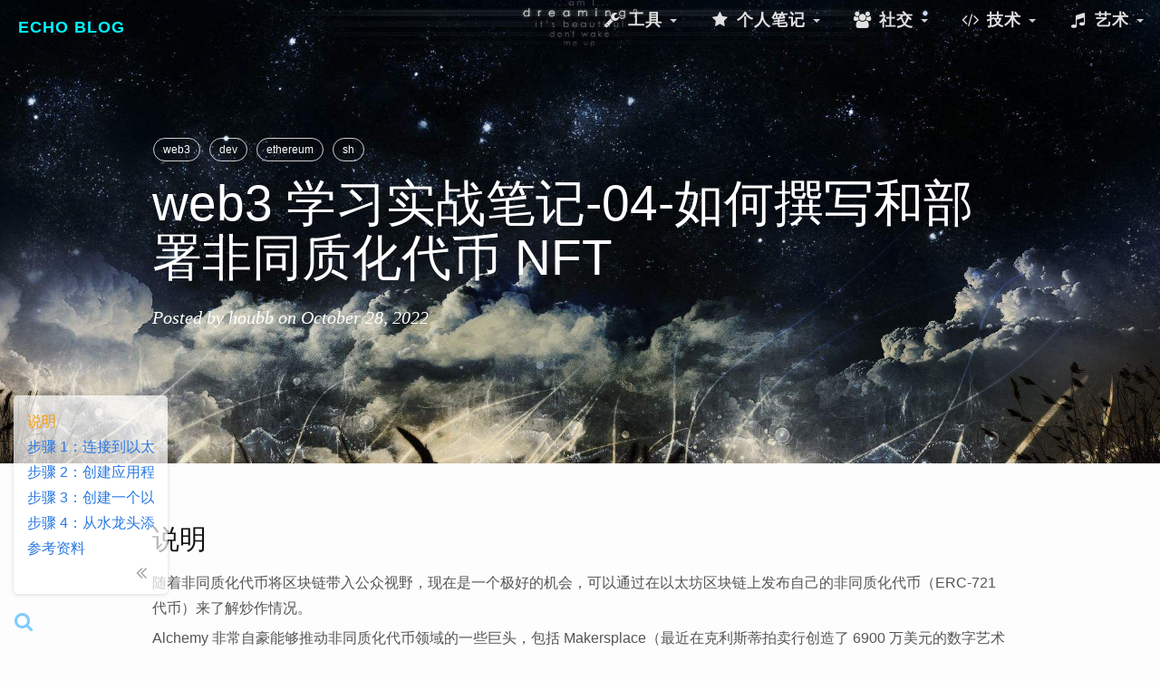

--- FILE ---
content_type: text/html; charset=utf-8
request_url: https://houbb.github.io/2022/10/28/web3-in-action-04-deploy-nft
body_size: 8825
content:
<!DOCTYPE html>
<html>

  <head>
  <meta charset="utf-8">
  <meta http-equiv="x-ua-compatible" content="IE=edge">
  <meta name="renderer" content="webkit">
  <meta name="viewport" content="width=device-width, initial-scale=1.0, maximum-scale=1.0, user-scalable=no">
  <meta http-equiv="Pragma" content="no-cache" />
  <meta http-equiv="Cache-Control" content="no-cache" />
  <meta http-equiv="Expires" content="0" />
  <!-- 引入外部图片的处理 -->
  <meta name="referrer" content="no-referrer" />


  <!-- <title>web3 学习实战笔记-04-如何撰写和部署非同质化代币 NFT</title> -->
  <!-- <meta name="keyword" content="web3 学习实战笔记-04-如何撰写和部署非同质化代币 NFT"> -->
  <!-- <meta name="description" content="说明"> -->
  <!-- <meta name="robots" contect= "all">  -->

  <!-- Begin Jekyll SEO tag v2.8.0 -->
<title>web3 学习实战笔记-04-如何撰写和部署非同质化代币 NFT | Echo Blog</title>
<meta name="generator" content="Jekyll v3.10.0" />
<meta property="og:title" content="web3 学习实战笔记-04-如何撰写和部署非同质化代币 NFT" />
<meta name="author" content="houbb" />
<meta property="og:locale" content="en_US" />
<meta name="description" content="说明" />
<meta property="og:description" content="说明" />
<link rel="canonical" href="/2022/10/28/web3-in-action-04-deploy-nft" />
<meta property="og:url" content="/2022/10/28/web3-in-action-04-deploy-nft" />
<meta property="og:site_name" content="Echo Blog" />
<meta property="og:type" content="article" />
<meta property="article:published_time" content="2022-10-28T13:01:55+00:00" />
<meta name="twitter:card" content="summary" />
<meta property="twitter:title" content="web3 学习实战笔记-04-如何撰写和部署非同质化代币 NFT" />
<script type="application/ld+json">
{"@context":"https://schema.org","@type":"BlogPosting","author":{"@type":"Person","name":"houbb"},"dateModified":"2022-10-28T13:01:55+00:00","datePublished":"2022-10-28T13:01:55+00:00","description":"说明","headline":"web3 学习实战笔记-04-如何撰写和部署非同质化代币 NFT","mainEntityOfPage":{"@type":"WebPage","@id":"/2022/10/28/web3-in-action-04-deploy-nft"},"url":"/2022/10/28/web3-in-action-04-deploy-nft"}</script>
<!-- End Jekyll SEO tag -->


  <link rel="stylesheet" href="/static/libs/bootstrap/css/bootstrap-custom.css" | prepend: site.baseurl }}">
  <link rel="stylesheet" href="/static/libs/fontAwesome/css/font-awesome.min.css" | prepend: site.baseurl }}">
  <link rel="stylesheet" href="/static/libs/syntaxhighlighter/styles/shCore.css" | prepend: site.baseurl }}">
  <link rel="stylesheet" href="/static/libs/syntaxhighlighter/styles/shThemeDefault.css" | prepend: site.baseurl }}">

  <link rel="canonical" href="/2022/10/28/web3-in-action-04-deploy-nft">
  <link rel="alternate" type="application/rss+xml" title="Echo Blog" href="/feed.xml">

  <!--my-->
  <link rel="stylesheet" href="/css/main.css" | prepend: site.baseurl }}">
  <link rel="stylesheet" href="/static/app/css/base.css" | prepend: site.baseurl }}">
  <link rel="stylesheet" href="/static/app/css/cloud.css" | prepend: site.baseurl }}">
  <link rel="stylesheet" href="/static/app/css/header.css" | prepend: site.baseurl }}">
  <link rel="stylesheet" href="/static/app/css/navbar.css" | prepend: site.baseurl }}">

  <!--js-->
  <!--为了便于代码直接编写-->
  <!--<script src="https://cdn.bootcss.com/vue/2.4.2/vue.min.js"></script>-->
  <!--为了方便 jquery 代码的直接编写-->
  <script src="/static/libs/jQuery/jquery-2.2.3.min.js"></script>

  <!-- <script async src="https://pagead2.googlesyndication.com/pagead/js/adsbygoogle.js?client=ca-pub-9082537058031213" crossorigin="anonymous"></script> -->
</head>


  <body>

    <style>
/* -----------------------------
   科技透明风 Navbar
------------------------------*/
.navbar-custom {
  background: transparent; /* 默认透明 */
  border: none;
  font-family: 'Roboto', 'Segoe UI', sans-serif;
  font-weight: 500;
  transition: background 0.4s ease, box-shadow 0.4s ease;
}

/* 页面滚动时加点磨砂和阴影 */
.navbar-custom.scrolled {
  background: rgba(15, 32, 39, 0.7);
  backdrop-filter: blur(12px);
  box-shadow: 0 2px 20px rgba(0, 246, 255, 0.2);
}

/* Brand */
.navbar-custom .navbar-brand {
  color: #00f6ff !important;
  font-weight: 700;
  letter-spacing: 1px;
  text-transform: uppercase;
  transition: color 0.3s ease;
}
.navbar-custom .navbar-brand:hover {
  color: #9b59ff !important;
}

/* 普通菜单样式 */
.navbar-custom .navbar-nav > li > a {
  color: #e0e0e0;
  transition: all 0.3s ease;
  position: relative;
  padding: 12px 18px;
}
.navbar-custom .navbar-nav > li > a:hover,
.navbar-custom .navbar-nav > li.active > a {
  color: #00f6ff;
}
.navbar-custom .navbar-nav > li > a::after {
  content: "";
  position: absolute;
  bottom: 6px;
  left: 50%;
  width: 0;
  height: 2px;
  background: linear-gradient(90deg, #00f6ff, #9b59ff);
  transition: all 0.3s ease;
  transform: translateX(-50%);
}
.navbar-custom .navbar-nav > li > a:hover::after {
  width: 60%;
}

/* Dropdown 菜单 */
.navbar-custom .dropdown-menu {
  background: rgba(15, 32, 39, 0.9);
  backdrop-filter: blur(15px);
  border: 1px solid rgba(0,246,255,0.25);
  box-shadow: 0 10px 25px rgba(0,246,255,0.2);
  border-radius: 8px;
  min-width: 220px;
  padding: 8px 0;
}
.navbar-custom .dropdown-menu > li > a {
  color: #e0e0e0;
  padding: 10px 20px;
  transition: all 0.2s ease;
}
.navbar-custom .dropdown-menu > li > a:hover {
  background: linear-gradient(90deg, #00f6ff, #9b59ff);
  color: #0f2027;
  border-radius: 4px;
}

/* caret 箭头 */
.navbar-custom .navbar-nav > li.dropdown > a .caret {
  border-top-color: #ccc;
  transition: border-color 0.3s ease;
}
.navbar-custom .navbar-nav > li.dropdown:hover > a .caret {
  border-top-color: #00f6ff;
}

/* 图标 hover 动效 */
.navbar-custom .navbar-nav i {
  transition: all 0.3s ease;
}
.navbar-custom .navbar-nav a:hover i {
  color: #00f6ff;
  transform: scale(1.2);
}
</style>

<script>
// 页面滚动时给导航栏加背景
window.addEventListener("scroll", function() {
  const nav = document.querySelector(".navbar-custom");
  if (window.scrollY > 30) {
    nav.classList.add("scrolled");
  } else {
    nav.classList.remove("scrolled");
  }
});
</script>


<!-- Navigation -->
<nav class="navbar navbar-default navbar-custom navbar-fixed-top">
  <div class="container-fluid">
    <!-- Brand and toggle get grouped for better mobile display -->
    <div class="navbar-header page-scroll">
      <button type="button" class="navbar-toggle" data-toggle="collapse"
        data-target="#bs-example-navbar-collapse-1">
        <span class="sr-only">Toggle navigation</span>
        <span class="icon-bar"></span>
        <span class="icon-bar"></span>
        <span class="icon-bar"></span>
      </button>
      <a class="navbar-brand" href="/">Echo Blog</a>
    </div>

    <!--音乐播放器-->
    <div class="music-warp hidden">
      <audio id="bg-music" loop preload>
        <source src="/static/app/res/mp3/Sky.mp3" type="audio/mpeg">
      </audio>
    </div>

    <!-- Collect the nav links, forms, and other content for toggling -->
    <div class="collapse navbar-collapse" id="bs-example-navbar-collapse-1">
      <ul class="nav navbar-nav navbar-right">



        <!-- 个人与资源 dropdown -->
        <li class="dropdown">
          <a href="#" class="dropdown-toggle" data-toggle="dropdown" role="button">
            <i class="fa fa-fw fa-wrench"></i> 工具 <span class="caret"></span>
          </a>
          <ul class="dropdown-menu">
            <li><a href="/tools/"><i class="fa fa-fw fa-wrench"></i> 实用工具</a></li>
            <li><a href="/extra/doubanReadingTop250.html"><i class="fa fa-fw fa-heartbeat"></i> 豆瓣读书TOP </a></li>
            <li><a href="/extra/opensource.html"><i class="fa fa-fw fa-heartbeat"></i> 开源项目</a></li>
            <li><a href="/extra/bookmarks.html"><i class="fa fa-fw fa-bookmark"></i> 个人书签</a></li>
            <li><a href="/extra/improve-able.html"><i class="fa fa-fw fa-bookmark"></i> 个人能力</a></li>
          </ul>
        </li>

        <li class="dropdown">
          <a href="#" class="dropdown-toggle" data-toggle="dropdown" role="button">
            <i class="fa fa-fw fa-star"></i> 个人笔记 <span class="caret"></span>
          </a>
          <ul class="dropdown-menu">
            <li><a href="https://houbb.github.io/lmxxf-reading/"><i class="fa fa-fw fa-book"></i> 老马读书 </a></li>
            <li><a href="https://houbb.github.io/lmxxf-thinking/"><i class="fa fa-fw fa-pencil-alt"></i> 老马随笔 </a></li>
            <li><a href="https://houbb.github.io/blog-devops/"><i class="fa fa-fw fa-server"></i> Devops </a></li>
            <li><a href="https://houbb.github.io/blog-backend/"><i class="fa fa-fw fa-code"></i> 后端 </a></li>
            <li><a href="https://houbb.github.io/blog-frontend/"><i class="fa fa-fw fa-desktop"></i> 前端 </a></li>
            <li><a href="https://houbb.github.io/blog-dba/"><i class="fa fa-fw fa-database"></i> 数据处理 </a></li>
            <li><a href="https://houbb.github.io/blog-future/"><i class="fa fa-fw fa-rocket"></i> 最新技术 </a></li>
            <li><a href="https://houbb.github.io/blog-other/"><i class="fa fa-fw fa-ellipsis-h"></i> 其他 </a></li>
          </ul>
        </li>

        <!-- 社交 -->
        <li class="dropdown">
          <a href="#" class="dropdown-toggle" data-toggle="dropdown" role="button">
            <i class="fa fa-fw fa-users"></i> 社交 <span class="caret"></span>
          </a>
          <ul class="dropdown-menu">
            <li><a href="https://houbb.github.io/about/"><i class="fa fa-fw fa-user"></i> 关于我 </a></li>
            <li><a href="https://github.com/houbb"><i class="fa fa-fw fa-github"></i> GitHub</a></li>
            <li><a href="https://gitee.com/houbinbin"><i class="fa fa-fw fa-git-square"></i> Gitee</a></li>
            <li><a href="/feed.xml"><i class="fa fa-fw fa-rss"></i> 订阅流</a></li>
          </ul>
        </li>

          <!-- 技术类 dropdown -->
        <li class="dropdown">
          <a href="#" class="dropdown-toggle" data-toggle="dropdown" role="button">
            <i class="fa fa-fw fa-code"></i> 技术 <span class="caret"></span>
          </a>
          <ul class="dropdown-menu">
            <li><a href="https://bbhou.github.io/jk-it/"><i class="fa fa-fw fa-codepen"></i> 极客-技术</a></li>
            <li><a href="https://bbhou.github.io/jk-middle/"><i class="fa fa-fw fa-cubes"></i> 极客-中间件</a></li>
            <li><a href="https://bbhou.github.io/jk-ai/"><i class="fa fa-fw fa-database"></i> 极客-大数据与AI</a></li>
            <li><a href="https://bbhou.github.io/jk-other/"><i class="fa fa-fw fa-binoculars"></i> 极客-其他</a></li>
            <li><a href="https://github.com/aicsbook/aicsbook.github.io"><i class="fa fa-fw fa-book"></i> 技术书籍 </a></li>
            <li><a href="https://bbhou.github.io/interview/"><i class="fa fa-fw fa-graduation-cap"></i> 面试圣经</a></li>
            <li><a href="https://bbhou.github.io/lmxxf-notes/"><i class="fa fa-fw fa-bicycle"></i> 他山之石 </a></li>
          </ul>
        </li>
        
        <li class="dropdown">
          <a href="#" class="dropdown-toggle" data-toggle="dropdown" role="button">
            <i class="fa fa-fw fa-music"></i> 艺术 <span class="caret"></span>
          </a>
          <ul class="dropdown-menu">
            <li><a href="https://bbhou.github.io/games/"><i class="fa fa-fw fa-gamepad"></i> 小游戏</a></li>
        
            <li><a href="https://github.com/aidbbook/aidbbook.github.io"><i class="fa fa-fw fa-book"></i> 豆瓣书籍 </a></li>
            <li><a href="https://github.com/aidbmovie/aidbmovie.github.io"><i class="fa fa-fw fa-film"></i> 豆瓣电影 </a></li>
            <li><a href="https://github.com/aidbmusic/aidbmusic.github.io"><i class="fa fa-fw fa-music"></i> 豆瓣音乐 </a></li>
            <li><a id="bg-music-btn" href="javascript:;"><i class="fa fa-fw fa-toggle-on"></i> 音乐切换 </a><li></li>
          </ul>
        </li>
      </ul>
    </div>
    <!-- /.navbar-collapse -->
  </div>
  <!-- /.container -->
</nav>


    <!-- Post Header -->
<header class="intro-header" style="background-image: url('/static/app/res/img/home-bg.jpeg')" >
  <div class="container">
    <div class="row">
      <div class="col-lg-10 col-lg-offset-1 col-md-10 col-md-offset-1">
        <div class="post-heading">
          <div class="tags">
            
            <a class="tag" href="/tags/#web3" title="web3">web3</a>
            
            <a class="tag" href="/tags/#dev" title="dev">dev</a>
            
            <a class="tag" href="/tags/#ethereum" title="ethereum">ethereum</a>
            
            <a class="tag" href="/tags/#sh" title="sh">sh</a>
            
          </div>
          <h1>web3 学习实战笔记-04-如何撰写和部署非同质化代币 NFT</h1>
          
          
          <h2 class="subheading"></h2>
          
          <span class="meta">
            Posted by
                    <a class="my-aw" href="/about/">houbb</a>
            on October 28, 2022
          </span>
        </div>
      </div>
    </div>
  </div>
</header>


<article class="post" itemscope itemtype="http://schema.org/BlogPosting">

  <div class="container" style="overflow-y:hidden;">
    <div class="row">
      <div class="col-lg-10 col-lg-offset-1 col-md-10 col-md-offset-1 post-container">

        <div class="post-content" itemprop="articleBody" style="min-height: 420px;">
          <h1 id="说明">说明</h1>

<p>随着非同质化代币将区块链带入公众视野，现在是一个极好的机会，可以通过在以太坊区块链上发布自己的非同质化代币（ERC-721 代币）来了解炒作情况。</p>

<p>Alchemy 非常自豪能够推动非同质化代币领域的一些巨头，包括 Makersplace（最近在克利斯蒂拍卖行创造了 6900 万美元的数字艺术品销售记录）、Dapper Labs（NBA Top Shot &amp; Crypto Kitties 的创作者）、OpenSea（世界上最大的非同质化代币市场）、Zora、Super Rare、NFTfi、Foundation、Enjin、Origin Protocol、Immutable 等。</p>

<p>在本教程中，我们将学习使用 MetaMask、Solidity、安全帽、Pinata 和 Alchemy 在 Ropsten 测试网络上创建和部署 ERC-721 智能合约的全过程（如果您还不明白其中的含义，不要着急，我们会加以解释！）。</p>

<p>在本教程的第二部分，我们将了解如何使用我们的智能合约来铸造非同质化代币；在第三部分，我们将说明如何在 MetaMask 上查看您的非同质化代币。</p>

<p>当然，如果您有任何问题，请随时通过 Alchemy Discord 联系我们或阅读 Alchemy 的非同质化代币应用程序接口相关文档！</p>

<h1 id="步骤-1连接到以太坊网络">步骤 1：连接到以太坊网络</h1>

<p>有很多方法可以向以太坊区块链发出请求，但为了方便起见，我们将使用 Alchemy 上的免费帐户。</p>

<p>Alchemy 是一个区块链开发平台，能够提供应用程序接口，让我们无需运行自己的节点，即可与以太坊区块链进行通信。</p>

<p>在本教程中，我们将利用 Alchemy 平台的开发者工具进行监测和分析，以便了解智能合约部署的底层逻辑。</p>

<p>如果您还没有 Alchemy 帐户，您可以在此处免费注册。</p>

<blockquote>
  <p><a href="https://alchemy.com/signup/eth">Alchemy</a></p>
</blockquote>

<p>创建好账户，选择对应的 NFTS/以太坊链。</p>

<p>https://dashboard.alchemy.com/</p>

<h1 id="步骤-2创建应用程序和应用程序接口密钥">步骤 2：创建应用程序（和应用程序接口密钥）</h1>

<p>创建了 Alchemy 帐户后，您可以通过创建应用程序来生成应用程序接口密钥。</p>

<p>我们可以用它向 Ropsten 测试网络发起请求。</p>

<p>如果您想了解更多关于测试网络的信息，请查看本指南。</p>

<p>在您的 Alchemy 仪表板中的“创建应用程序”页面上，将鼠标悬停在导航栏中的“应用程序”上 ，然后点击“创建应用程序”</p>

<p><img src="https://ethereum.org/static/c1e444ea2f94e39f8b1971fca8cbc182/d61c2/create-your-app.png" alt="创建应用程序（和应用程序接口密钥）" /></p>

<p>2、为您的应用程序命名（我们起名为“我的第一个非同质化代币！”），提供简短的描述</p>

<p><img src="https://img-blog.csdnimg.cn/7d9d27722fc84835b0425bdc37477f7f.png" alt="在这里插入图片描述" /></p>

<p><strong>网络：以太网测试网络 Goerli。</strong></p>

<p>3、点击”创建应用程序”，完成！ 您的应用程序应该会出现在下面的表格中。</p>

<h1 id="步骤-3创建一个以太坊帐户地址">步骤 3：创建一个以太坊帐户（地址）</h1>

<p>我们需要一个以太坊帐户来发送和接收交易。</p>

<p>在本教程中，我们将使用 MetaMask——浏览器中的虚拟钱包，用来管理您的以太坊帐户地址。</p>

<p>如果您想了解更多关于以太坊交易的运作方式，请查看以太坊基金会的这个页面。</p>

<p>您可以在这里免费下载并创建一个 MetaMask 帐户。</p>

<p>创建帐户时，或者如果您已经有一个帐户时，确保切换到右上方的“Goerli 测试网络”（这样我们就不会用实际货币进行交易）。</p>

<p><strong>网络：以太网测试网络 Goerli。</strong></p>

<h1 id="步骤-4从水龙头添加以太币">步骤 4：从水龙头添加以太币</h1>

<p>为了将我们的智能合约部署到测试网络，我们需要一些虚拟以太币。</p>

<p>要获取以太币，您可以前往 <a href="https://fauceth.komputing.org/">FaucETH</a> 并输入您的 Goerli 帐户地址，</p>

<p>单击“Request funds”，然后在下拉菜单中选择“Ethereum Testnet Goerli”，最后再次单击“Request funds”按钮。</p>

<p>您应该会很快在您的 MetaMask 帐户中看到以太币！</p>

<p>步骤 5：查看帐户余额</p>

<h1 id="参考资料">参考资料</h1>

<p>https://ethereum.org/zh/developers/tutorials/how-to-write-and-deploy-an-nft/</p>

<p><a href="https://juejin.cn/post/7151234940045099044">如何在 Goerli 网络中获取测试 ETH</a></p>

<ul id="markdown-toc">
  <li><a href="#说明" id="markdown-toc-说明">说明</a></li>
  <li><a href="#步骤-1连接到以太坊网络" id="markdown-toc-步骤-1连接到以太坊网络">步骤 1：连接到以太坊网络</a></li>
  <li><a href="#步骤-2创建应用程序和应用程序接口密钥" id="markdown-toc-步骤-2创建应用程序和应用程序接口密钥">步骤 2：创建应用程序（和应用程序接口密钥）</a></li>
  <li><a href="#步骤-3创建一个以太坊帐户地址" id="markdown-toc-步骤-3创建一个以太坊帐户地址">步骤 3：创建一个以太坊帐户（地址）</a></li>
  <li><a href="#步骤-4从水龙头添加以太币" id="markdown-toc-步骤-4从水龙头添加以太币">步骤 4：从水龙头添加以太币</a></li>
  <li><a href="#参考资料" id="markdown-toc-参考资料">参考资料</a></li>
</ul>

        </div>

        <div class="more-learn-wrapper">
          <h2 id="更多学习">更多学习</h2>
          <li>
            <a class="my-a" href="https://github.com/houbb"><span class="icon icon--github"><svg viewBox="0 0 16 16"><path fill="#828282" d="M7.999,0.431c-4.285,0-7.76,3.474-7.76,7.761 c0,3.428,2.223,6.337,5.307,7.363c0.388,0.071,0.53-0.168,0.53-0.374c0-0.184-0.007-0.672-0.01-1.32 c-2.159,0.469-2.614-1.04-2.614-1.04c-0.353-0.896-0.862-1.135-0.862-1.135c-0.705-0.481,0.053-0.472,0.053-0.472 c0.779,0.055,1.189,0.8,1.189,0.8c0.692,1.186,1.816,0.843,2.258,0.645c0.071-0.502,0.271-0.843,0.493-1.037 C4.86,11.425,3.049,10.76,3.049,7.786c0-0.847,0.302-1.54,0.799-2.082C3.768,5.507,3.501,4.718,3.924,3.65 c0,0,0.652-0.209,2.134,0.796C6.677,4.273,7.34,4.187,8,4.184c0.659,0.003,1.323,0.089,1.943,0.261 c1.482-1.004,2.132-0.796,2.132-0.796c0.423,1.068,0.157,1.857,0.077,2.054c0.497,0.542,0.798,1.235,0.798,2.082 c0,2.981-1.814,3.637-3.543,3.829c0.279,0.24,0.527,0.713,0.527,1.437c0,1.037-0.01,1.874-0.01,2.129 c0,0.208,0.14,0.449,0.534,0.373c3.081-1.028,5.302-3.935,5.302-7.362C15.76,3.906,12.285,0.431,7.999,0.431z"/></svg>
</span>&nbsp;个人 Github</a>
          </li>
          <li>
            <i class="fa fa-fw fa-wechat text-muted" title="wechat"></i>&nbsp;个人公众号
          </li>
          <p>更多实时资讯，前沿技术，生活趣事。尽在【老马啸西风】</p>
          <p>交流社群：<a href="https://mp.weixin.qq.com/s/rkSvXxiiLGjl3S-ZOZCr0Q">交流群信息</a></p>
          <p><img src="/SIGN.png" alt="image" /></p>
        </div>

        <!--文章上下篇 START-->
        <nav class="article-page-warp" style="margin-top: 20px;">
          <div class="pagination-list">
            
            <a class="prev pull-left my-a" href="/2022/10/28/web3-in-action-03-erc20-openzip" rel="bookmark">
              <i class="fa fa-angle-left"></i> &nbsp; web3 学习实战笔记-03-同质化代币 ERC-20 OpenZepelin Solidity...
            </a>
            

            
            <a class="next pull-right my-a" href="/2022/10/28/ai-in-action-01-overview" rel="bookmark">
              深度学习-01-overview 概览 &nbsp; <i class="fa fa-angle-right"></i>
            </a>
            
          </div>
        </nav>
        <!--文章上下篇 END-->

      </div>
    </div>
  </div>

</article>


    <footer class="site-footer">

  <a id="scroll-top" title="去顶部" class="text-center" href="#" onfocus="this.blur();">
      <i class="fa fa-fw fa-angle-double-up"></i>
  </a>

  <!--站内搜索相关 START-->
  <div class="cb-search-tool" style="position: fixed; top: 0px ; bottom: 0px; left: 0px; right:  0px;
      opacity: 0.95; background-color: #111111; z-index: 9999; display: none;">
    <input type="text" class="form-control cb-search-content" id="cb-search-content" style="position: fixed; top: 60px" placeholder="文章标题 至少2位" >

    <div style="position: fixed; top: 16px; right: 16px;">
      <img src="/search/img/cb-close.png"  id="cb-close-btn"/>
    </div>
  </div>

  <div style="position: fixed; left: 12px; bottom: 20px;">
    <a id="cb-search-btn" title="双击 ctrl 搜索" style="color: #0099ff; opacity: 0.5;">
      <i class="fa fa-fw fa-search fa-lg"></i>
    </a>
  </div>
  <!--站内搜索相关 END-->

  <!--[if lt IE 9]>
  <script src="/static/libs/ie/html5shiv.js"></script>
  <script src="/static/libs/ie/respond.min.js"></script>
  <![endif]-->

  <script src="/static/libs/jQuery/jquery-2.2.3.min.js"></script>
  <script src="/static/libs/bootstrap/js/bootstrap.min.js"></script>
  <script src="/static/libs/jQuery/jquery.bootstrap.min.js"></script>

  <script src="/static/libs/syntaxhighlighter/scripts/shCore.js"></script>
  <script src="/static/libs/syntaxhighlighter/src/shAutoloader.js"></script>
  <script src="/static/libs/syntaxhighlighter/scripts/shBrushJScript.js"></script>
  <script src="/static/libs/syntaxhighlighter/scripts/shBrushXml.js"></script>
  <script src="/static/libs/syntaxhighlighter/scripts/shBrushJava.js"></script>

  <!--UML-->
  <script src="/static/libs/UML/js/raphael.min.js"></script>
  <script src="/static/libs/UML/js/underscore-min.js"></script>
  <script src="/static/libs/UML/js/sequence-diagram-min.js"></script>

  <script src="/static/libs/scrollspy/scrollspy.js"></script>

  <!--echarts-->
  <script src="/static/libs/echarts/echarts.min.js"></script>
  <script src="/static/libs/echarts/china.js"></script>

  <!--zclip-->
  <script src="/static/libs/zclip/jquery.copy.js"></script>

  <!--站内搜索相关-->
  <link rel="stylesheet" href="/search/css/cb-search.css">
  <script src="/search/js/bootstrap3-typeahead.min.js"></script>
  <script src="/search/js/cb-search.js"></script>

  <!--math-->
  <script type="text/x-mathjax-config">
        MathJax.Hub.Config({tex2jax: {inlineMath: [['$','$'], ['\\(','\\)']]}});
    </script>
  <script type="text/javascript" src="https://cdnjs.cloudflare.com/ajax/libs/mathjax/2.7.1/MathJax.js?config=TeX-AMS-MML_HTMLorMML">
  </script>

  <!--my-->
  <script src="/static/app/js/util.js"></script>
  <script src="/static/app/js/base.js"></script>
  <!--<script src="/static/app/js/vue.js"></script>-->

  <!-- TODO: only load in tag.html -->
  <script src="/static/libs/tagcloud/jquery.tagcloud.js" type="text/javascript" charset="utf-8"></script>
  <script language="javascript">
      $.fn.tagcloud.defaults = {
          //size: {start: 1, end: 1, unit: 'em'},
          color: {start: '#bbbbee', end: '#0085a1'}
      };
      $(function () {
          $('#tag_cloud a').tagcloud();
          $('#dir_cloud a').tagcloud();
      });
  </script>

  <!-- mermaid flow uml -->
  <script src="https://cdn.jsdelivr.net/npm/mermaid@10.8.0/dist/mermaid.min.js"></script>
  <script>
    // 初始化配置并手动触发渲染
    mermaid.initialize({ 
        securityLevel: 'loose',
        startOnLoad: false  // 关闭自动加载默认选择器
    });
    // 手动指定选择器为.language-mermaid
    document.addEventListener('DOMContentLoaded', function() {
        mermaid.init({}, '.language-mermaid');
    });
  </script>

   <!-- <script src="/static/libs/live2d/L2Dwidget.min.js"></script>
   <script type="text/javascript">
    L2Dwidget
      .on('*', (name) => {
        console.log('%c EVENT ' + '%c -> ' + name, 'background: #222; color: yellow', 'background: #fff; color: #000')
      })
      .init({
        dialog: {
          // 开启对话框
          enable: true,
          script: {
            // 每空闲 10 秒钟，显示一条一言
            'every idle 10s': '$hitokoto$',
            // 当触摸到角色身体
            'tap body': '哎呀！别碰我！',
            // 当触摸到角色头部
            'tap face': '人家已经不是小孩子了！'
          }
        }
      });
  </script>  -->

<!-- Google tag (gtag.js) -->
<!-- 方便 google 收录 -->

<!-- <script async src="https://www.googletagmanager.com/gtag/js?id=G-F03RP3XNVG"></script>
<script src="/static/libs/google/gtag.js"></script> -->

<script src="https://giscus.app/client.js"
        data-repo="houbb/my-discussion"
        data-repo-id="R_kgDOPLJ4lA"
        data-category="General"
        data-category-id="DIC_kwDOPLJ4lM4Cs15z"
        data-mapping="pathname"
        data-strict="0"
        data-reactions-enabled="1"
        data-emit-metadata="0"
        data-input-position="bottom"
        data-theme="light"
        data-lang="zh-CN"
        crossorigin="anonymous"
        async>
</script>

</footer>


  </body>

</html>


--- FILE ---
content_type: text/css; charset=utf-8
request_url: https://houbb.github.io/css/main.css
body_size: 1848
content:
html,body{height:100%}body,h1,h2,h3,h4,h5,h6,p,blockquote,pre,hr,dl,dd,ol,ul,figure{margin:0;padding:0}body{font:400 16px/1.8 "helvetica neue",arial,sans-serif;color:#111;background-color:#fdfdfd;-webkit-text-size-adjust:100%;-webkit-font-feature-settings:"kern" 1;-moz-font-feature-settings:"kern" 1;-o-font-feature-settings:"kern" 1;font-feature-settings:"kern" 1;font-kerning:normal;overflow-x:hidden}h1,h2,h3,h4,h5,h6,p,blockquote,pre,ul,ol,dl,figure,.highlight{margin-bottom:5px}img{max-width:100%;vertical-align:middle}figure>img{display:block}figcaption{font-size:14px}ul,ol{margin-left:10px}li>ul,li>ol{margin-bottom:0}h1,h2,h3,h4,h5,h6{font-weight:420;margin-bottom:15px;margin-top:15px}a{color:#2a7ae2;text-decoration:none}a:visited{color:#1756a9}a:hover{color:#111;text-decoration:underline}p{color:#555555}blockquote{color:#828282;border-left:4px solid #e8e8e8;padding-left:5px;font-size:18px;letter-spacing:-1px;font-style:italic}blockquote>:last-child{margin-bottom:0}pre,code{font-size:15px;border:1px solid #e8e8e8;border-top:none;border-radius:3px;background-color:#f7f7f9}code{padding:1px 5px}pre{padding:8px 12px;overflow-x:auto}pre>code{border:0;padding-right:0;padding-left:0}.wrapper{max-width:-webkit-calc(800px - (10px * 2));max-width:calc(800px - (10px * 2));margin-right:auto;margin-left:auto;padding-right:10px;padding-left:10px}@media screen and (max-width: 800px){.wrapper{max-width:-webkit-calc(800px - (10px));max-width:calc(800px - (10px));padding-right:5px;padding-left:5px}}.wrapper:after,.footer-col-wrapper:after{content:"";display:table;clear:both}.icon>svg{display:inline-block;width:16px;height:16px;vertical-align:middle}.icon>svg path{fill:#828282}.giscus{width:80% !important;max-width:1200px !important;min-width:300px !important;margin:0 auto !important}.site-header{border-top:5px solid #424242;border-bottom:1px solid #e8e8e8;min-height:320px;margin-bottom:30px;position:relative}.site-title{font-size:26px;font-weight:300;line-height:32px;letter-spacing:-1px;margin-bottom:0;float:left;text-align:center}.site-title,.site-title:visited{color:#424242}.site-nav{float:right;line-height:32px}.site-nav .menu-icon{display:none}.site-nav .page-link{color:#111;line-height:1.8}.site-nav .page-link:not(:last-child){margin-right:20px}@media screen and (max-width: 600px){.site-nav{position:absolute;top:9px;right:5px;background-color:#fdfdfd;border:1px solid #e8e8e8;border-radius:5px;text-align:right}.site-nav .menu-icon{display:block;float:right;width:36px;height:26px;line-height:0;padding-top:10px;text-align:center}.site-nav .menu-icon>svg{width:18px;height:15px}.site-nav .menu-icon>svg path{fill:#424242}.site-nav .trigger{clear:both;display:none}.site-nav:hover .trigger{display:block;padding-bottom:5px}.site-nav .page-link{display:block;padding:5px 10px;margin-left:20px}.site-nav .page-link:not(:last-child){margin-right:0}}.site-title #auto-read-leaf:hover{cursor:pointer}.site-footer{border-top:1px solid #e8e8e8;padding:10px 0}.footer-heading{font-size:18px;margin-bottom:5px}.footer-row{height:32px;line-height:32px;text-align:center}.contact-list,.social-media-list{list-style:none;margin-left:0}.footer-col-wrapper{font-size:15px;color:#828282;margin-left:-5px}.footer-col{float:left;margin-bottom:5px;padding-left:5px}.footer-col-1{width:-webkit-calc(35% - (10px / 2));width:calc(35% - (10px / 2))}.footer-col-2{width:-webkit-calc(20% - (10px / 2));width:calc(20% - (10px / 2))}.footer-col-3{width:-webkit-calc(45% - (10px / 2));width:calc(45% - (10px / 2))}@media screen and (max-width: 800px){.footer-col-1,.footer-col-2{width:-webkit-calc(50% - (10px / 2));width:calc(50% - (10px / 2))}.footer-col-3{width:-webkit-calc(100% - (10px / 2));width:calc(100% - (10px / 2))}}@media screen and (max-width: 600px){.footer-col{float:none;width:-webkit-calc(100% - (10px / 2));width:calc(100% - (10px / 2))}}.page-content{padding:10px 0;min-height:465px}.page-heading{font-size:20px}.post-list{margin-left:0;list-style:none}.post-list>li{margin-bottom:10px}.post-meta{font-size:14px;color:#828282}.post-link{display:block;font-size:24px}.post-header{margin-bottom:10px}.post-title{font-size:42px;letter-spacing:-1px;line-height:1}@media screen and (max-width: 800px){.post-title{font-size:36px}}.post-content{margin-bottom:10px}.post-content h1{font-size:30px;line-height:38px}@media screen and (max-width: 800px){.post-content h1{font-size:31px}}.post-content h2{font-size:24px;line-height:32px}@media screen and (max-width: 800px){.post-content h2{font-size:27px}}.post-content h3{font-size:18px;line-height:26px}@media screen and (max-width: 800px){.post-content h3{font-size:23px}}tr th,tr td{text-align:center}#mCSB_1_container{margin-right:0}#mCSB_1_dragger_vertical .mCSB_dragger_bar{background-color:#aaa;-o-transition:background-color .2s linear;-webkit-transition:background-color 0.2s linear;-moz-transition:background-color .2s linear;transition:background-color .2s linear;opacity:.7;filter:alpha(opacity=70)}.mCSB_draggerRail{background-color:#eee;opacity:.5;filter:alpha(opacity=50)}#markdown-toc{position:fixed;left:5px;bottom:60px;border-radius:0.3em;box-shadow:rgba(0,0,0,0.15) 0 1px 4px;box-sizing:border-box;background-color:white;padding:15px;z-index:999;background:rgba(255,255,255,0.7) none repeat scroll 0 0 !important;filter:Alpha(opacity=70);background:#fff}#markdown-toc:hover{box-shadow:rgba(0,0,0,0.15) 0 6px 8px}ul#markdown-toc{list-style:none !important}ul#markdown-toc ul{list-style:none !important;display:none}ul#markdown-toc ul.active{display:inline-block}ul#markdown-toc>li a{display:block;max-width:140px;overflow:hidden;white-space:nowrap}ul#markdown-toc>li a.active{color:#ff9900}ul#markdown-toc .fa{cursor:pointer;margin-top:5px;color:#aaa}.validate-help{display:inline-block;margin-top:5px;margin-bottom:10px;margin-left:10px;color:#a94442}input{display:inline-block;height:34px;padding:6px 12px;font-size:14px;line-height:1.42857143;color:#555;background-color:#fff;background-image:none;border:1px solid #ccc;border-radius:4px;-webkit-box-shadow:inset 0 1px 1px rgba(0,0,0,0.075);box-shadow:inset 0 1px 1px rgba(0,0,0,0.075);-webkit-transition:border-color ease-in-out .15s, -webkit-box-shadow ease-in-out .15s;-o-transition:border-color ease-in-out .15s, box-shadow ease-in-out .15s;transition:border-color ease-in-out .15s, box-shadow ease-in-out .15s}input:focus{border-color:#66afe9;outline:0;-webkit-box-shadow:inset 0 1px 1px rgba(0,0,0,0.075),0 0 8px rgba(102,175,233,0.6);box-shadow:inset 0 1px 1px rgba(0,0,0,0.075),0 0 8px rgba(102,175,233,0.6)}input.has-error{border-color:#a94442;-webkit-box-shadow:inset 0 1px 1px rgba(0,0,0,0.075);box-shadow:inset 0 1px 1px rgba(0,0,0,0.075)}input.has-error:focus{border-color:#843534;-webkit-box-shadow:inset 0 1px 1px rgba(0,0,0,0.075),0 0 6px #ce8483;box-shadow:inset 0 1px 1px rgba(0,0,0,0.075),0 0 6px #ce8483}input.has-success{border-color:#3c763d;-webkit-box-shadow:inset 0 1px 1px rgba(0,0,0,0.075);box-shadow:inset 0 1px 1px rgba(0,0,0,0.075)}input.has-success:focus{border-color:#2b542c;-webkit-box-shadow:inset 0 1px 1px rgba(0,0,0,0.075),0 0 6px #67b168;box-shadow:inset 0 1px 1px rgba(0,0,0,0.075),0 0 6px #67b168}.gold-img-border{border:3px solid gold}.blue-img-border{border:3px solid #09f}article{min-height:300px}.post-content{min-height:300px}.highlight{background:#fff}.highlighter-rouge .highlight{background:#f7f7f9}.highlight .c{color:#998;font-style:italic}.highlight .err{color:#a61717;background-color:#e3d2d2}.highlight .k{font-weight:bold}.highlight .o{font-weight:bold}.highlight .cm{color:#629755;font-style:italic}.highlight .cp{color:#999;font-weight:bold}.highlight .c1{color:#998;font-style:italic}.highlight .cs{color:#999;font-weight:bold;font-style:italic}.highlight .gd{color:#000;background-color:#fdd}.highlight .gd .x{color:#000;background-color:#faa}.highlight .ge{font-style:italic}.highlight .gr{color:#a00}.highlight .gh{color:#999}.highlight .gi{color:#000;background-color:#dfd}.highlight .gi .x{color:#000;background-color:#afa}.highlight .go{color:#888}.highlight .gp{color:#555}.highlight .gs{font-weight:bold}.highlight .gu{color:#aaa}.highlight .gt{color:#a00}.highlight .kc{font-weight:bold}.highlight .kd{font-weight:bold}.highlight .kp{font-weight:bold}.highlight .kr{font-weight:bold}.highlight .kt{color:#458;font-weight:bold}.highlight .m{color:#099}.highlight .s{color:#d14}.highlight .na{color:teal}.highlight .nb{color:#0086B3}.highlight .nc{color:#458;font-weight:bold}.highlight .no{color:teal}.highlight .ni{color:purple}.highlight .ne{color:#900;font-weight:bold}.highlight .nf{color:#900;font-weight:bold}.highlight .nn{color:#555}.highlight .nt{color:navy}.highlight .nv{color:teal}.highlight .ow{font-weight:bold}.highlight .w{color:#bbb}.highlight .mf{color:#099}.highlight .mh{color:#099}.highlight .mi{color:#099}.highlight .mo{color:#099}.highlight .sb{color:#d14}.highlight .sc{color:#d14}.highlight .sd{color:#d14}.highlight .s2{color:#d14}.highlight .se{color:#d14}.highlight .sh{color:#d14}.highlight .si{color:#d14}.highlight .sx{color:#d14}.highlight .sr{color:#009926}.highlight .s1{color:#d14}.highlight .ss{color:#990073}.highlight .bp{color:#999}.highlight .vc{color:teal}.highlight .vg{color:teal}.highlight .vi{color:teal}.highlight .il{color:#099}


--- FILE ---
content_type: text/css; charset=utf-8
request_url: https://houbb.github.io/static/app/css/cloud.css
body_size: 377
content:
/**
    cloud tag style
 */
.tags {
    margin-bottom: -5px
}

.tags a, .tags .tag {
    display: inline-block;
    border: 1px solid rgba(255, 255, 255, 0.8);
    border-radius: 999em;
    padding: 0 10px;
    color: #fff;
    line-height: 24px;
    font-size: 12px;
    text-decoration: none;
    margin: 0 1px;
    margin-bottom: 6px
}

.tags a:hover, .tags .tag:hover, .tags a:active, .tags .tag:active {
    color: white;
    border-color: white;
    background-color: rgba(255, 255, 255, 0.4);
    text-decoration: none
}

@media only screen and (min-width: 768px) {
    .tags a, .tags .tag {
        margin-right: 5px
    }
}

@media only screen and (min-width: 768px) {
    #tag-heading {
        padding: 50px 0
    }
}

#tag_cloud {
    margin: 20px 0 15px 0
}
#dir_cloud {
    margin: 20px 0 15px 0
}

#tag_cloud a, #tag_cloud .tag {
    font-size: 14px;
    border: 0;
    line-height: 28px;
    margin: 0 2px;
    margin-bottom: 8px
}
#dir_cloud a, #dir_cloud .tag {
    font-size: 14px;
    border: 0;
    line-height: 28px;
    margin: 0 2px;
    margin-bottom: 8px
}

#tag_cloud a:hover, #tag_cloud .tag:hover, #tag_cloud a:active, #tag_cloud .tag:active {
    background-color: #0085a1 !important
}
#dir_cloud a:hover, #dir_cloud .tag:hover, #dir_cloud a:active, #dir_cloud .tag:active {
    background-color: #0085a1 !important
}

@media only screen and (min-width: 768px) {
    #tag_cloud {
        margin-bottom: 25px
    }
}
@media only screen and (min-width: 768px) {
    #dir_cloud {
        margin-bottom: 25px
    }
}



/**

 */

/*post list css*/
.one-tag-list:first-child {
    margin-top: 0
}

.listing-seperator {
    color: #0085a1;
    font-size: 17px !important
}

.listing-seperator::before {
    margin-right: 5px
}

@media only screen and (min-width: 768px) {
    .listing-seperator {
        font-size: 20px !important;
        line-height: 1.5 !important;
        margin-top: 5px
    }
}

.one-tag-list .post-preview {
    position: relative
}

.one-tag-list .post-preview > a .post-title {
    font-size: 15px;
    margin-top: 20px;
    color: gray;
}
.one-tag-list .post-preview > a .post-title:hover {
    color: #333;
}

.one-tag-list .post-preview > a .post-subtitle {
    font-size: 12px
}

.one-tag-list .post-preview > .post-meta {
    position: absolute;
    right: 5px;
    bottom: 0;
    margin: 0;
    font-size: 12px;
    line-height: 12px
}

@media only screen and (min-width: 768px) {
    .one-tag-list .post-preview {
        margin-left: 20px
    }

    .one-tag-list .post-preview > a > .post-title {
        font-size: 18px;
        line-height: 1.3
    }

    .one-tag-list .post-preview > a > .post-subtitle {
        font-size: 14px
    }

    .one-tag-list .post-preview .post-meta {
        font-size: 12px
    }
}

--- FILE ---
content_type: text/css; charset=utf-8
request_url: https://houbb.github.io/static/app/css/header.css
body_size: 121
content:
.intro-header {
    background: no-repeat center center;
    background-color: gray;
    background-attachment: scroll;
    -webkit-background-size: cover;
    -moz-background-size: cover;
    background-size: cover;
    -o-background-size: cover;
    margin-bottom: 40px;
}

@media only screen and (min-width: 768px) {
    .intro-header {
        margin-bottom: 50px
    }
}

.intro-header .site-heading, .intro-header .post-heading, .intro-header .page-heading {
    padding: 100px 0 50px;
    color: white
}

@media only screen and (min-width: 768px) {
    .intro-header .site-heading, .intro-header .post-heading, .intro-header .page-heading {
        padding: 150px 0
    }
}

.intro-header .site-heading, .intro-header .page-heading {
    text-align: center
}

.intro-header .site-heading h1, .intro-header .page-heading h1 {
    margin-top: 0;
    font-size: 50px
}

.intro-header .site-heading .subheading, .intro-header .page-heading .subheading {
    font-family: "Helvetica Neue", Arial, "Hiragino Sans GB", "STHeiti", "Microsoft YaHei", "WenQuanYi Micro Hei", SimSun, sans-serif;
    line-height: 1.7;
    font-size: 20px;
    line-height: 1.1;
    display: block;
    font-weight: 300;
    margin: 10px 0 0
}

@media only screen and (min-width: 768px) {
    .intro-header .site-heading h1, .intro-header .page-heading h1 {
        font-size: 80px
    }
}

.intro-header .post-heading h1 {
    font-size: 30px
}

.intro-header .post-heading .subheading, .intro-header .post-heading .meta {
    line-height: 1.1;
    display: block
}

.intro-header .post-heading .subheading {
    font-family: "Helvetica Neue", Arial, "Hiragino Sans GB", "STHeiti", "Microsoft YaHei", "WenQuanYi Micro Hei", SimSun, sans-serif;
    line-height: 1.7;
    font-size: 17px;
    font-weight: normal;
    margin: 10px 0 30px;
    margin-top: -5px
}

.intro-header .post-heading .meta {
    font-family: 'Lora', 'Times New Roman', serif;
    font-style: italic;
    font-weight: 300;
    font-size: 18px
}

.intro-header .post-heading .meta a {
    color: white
}

@media only screen and (min-width: 768px) {
    .intro-header .post-heading h1 {
        font-size: 55px
    }

    .intro-header .post-heading .subheading {
        font-size: 30px
    }

    .intro-header .post-heading .meta {
        font-size: 20px
    }
}

/*logo*/
.intro-header-logoimg {
    position: absolute;
    left: 1%;
    right: 1%;
    bottom: -34px;
    text-align: center;
}

.intro-header-logoimg a {
    cursor: pointer;
}


--- FILE ---
content_type: application/javascript; charset=utf-8
request_url: https://houbb.github.io/static/libs/echarts/china.js
body_size: 43702
content:
(function (root, factory) {
    if (typeof define === 'function' && define.amd) {
        // AMD. Register as an anonymous module.
        define(['exports', 'echarts'], factory);
    } else if (typeof exports === 'object' && typeof exports.nodeName !== 'string') {
        // CommonJS
        factory(exports, require('echarts'));
    } else {
        // Browser globals
        factory({}, root.echarts);
    }
}(this, function (exports, echarts) {
    var log = function (msg) {
        if (typeof console !== 'undefined') {
            console && console.error && console.error(msg);
        }
    }
    if (!echarts) {
        log('ECharts is not Loaded');
        return;
    }
    if (!echarts.registerMap) {
        log('ECharts Map is not loaded')
        return;
    }
    echarts.registerMap('china', {"type":"FeatureCollection","features":[{"id":"710000","geometry":{"type":"MultiPolygon","coordinates":[["@@°Ü¯Û","@@ƛĴÕƊÉɼģºðʀ\\ƎsÆNŌÔĚänÜƤɊĂǀĆĴĤǊŨxĚĮǂƺòƌâÔ®ĮXŦţƸZûÐƕƑGđ¨ĭMó·ęcëƝɉlÝƯֹÅŃ^Ó·śŃǋƏďíåɛGɉ¿IċããF¥ĘWǬÏĶñÄ","@@\\p|WoYG¿¥Ij@","@@¡@V^RqBbAnTXeQr©C","@@ÆEEkWqë I"]],"encodeOffsets":[[[122886,24033],[123335,22980],[122375,24193],[122518,24117],[124427,22618]]]},"properties":{"cp":[121.509062,25.044332],"name":"台湾","childNum":5}},{"id":"130000","geometry":{"type":"MultiPolygon","coordinates":[["@@\\aM`Ç½ÓnUKĜēs¤­©yrý§uģcJ»eIP]ªrºc_ħ²G¼s`jÎŸnüsÂľP","@@U`Ts¿mÄ","@@FOhđ©OiÃ`ww^ÌkÑH«ƇǤŗĺtFu{Z}Ö@U´ʚLg®¯Oı°Ãw ^VbÉsmAê]]w§RRl£ŭuwNÁ`ÇFēÝčȻuT¡Ĺ¯Õ¯sŗő£YªhVƍ£ƅnëYNgq¼ś¿µı²UºÝUąąŖóxV@tƯJ]eR¾fe|rHA|h~Ėƍl§ÏjVë` ØoÅbbx³^zÃĶ¶Sj®AyÂhðk`«PËµEFÛ¬Y¨Ļrõqi¼Wi°§Ð±²°`[À|ĠO@ÆxO\\ta\\p_Zõ^û{ġȧXýĪÓjùÎRb^Î»j{íděYfíÙTymńŵōHim½éŅ­aVcř§ax¹XŻácWU£ôãºQ¨÷Ñws¥qEHÙ|šYQoŕÇyáĂ£MÃ°oťÊP¡mWO¡v{ôvîēÜISpÌhp¨ jdeŔQÖjX³àĈ[n`Yp@UcM`RKhEbpŞlNut®EtqnsÁgAiúoHqCXhfgu~ÏWP½¢G^}¯ÅīGCÑ^ãziMáļMTÃƘrMc|O_¯Ŏ´|morDkO\\mĆJfl@cĢ¬¢aĦtRıÒXòë¬WP{ŵǫƝīÛ÷ąV×qƥV¿aȉd³BqPBmaËđŻģmÅ®V¹d^KKonYg¯XhqaLdu¥Ípǅ¡KąÅkĝęěhq}HyÃ]¹ǧ£Í÷¿qágPmoei¤o^á¾ZEY^Ný{nOl±Í@Mċèk§daNaÇį¿]øRiiñEūiǱàUtėGyl}ÓM}jpEC~¡FtoQiHkk{ILgĽxqÈƋÄdeVDJj£J|ÅdzÂFt~KŨ¸IÆv|¢r}èonb}`RÎÄn°ÒdÞ²^®lnÐèĄlðÓ×]ªÆ}LiĂ±Ö`^°Ç¶p®đDcŋ`ZÔ¶êqvFÆN®ĆTH®¦O¾IbÐã´BĐɢŴÆíȦpĐÞXR·nndO¤OÀĈƒ­QgµFo|gȒęSWb©osx|hYhgŃfmÖĩnºTÌSp¢dYĤ¶UĈjlǐpäðëx³kÛfw²Xjz~ÂqbTÑěŨ@|oMzv¢ZrÃVw¬ŧĖ¸f°ÐTªqs{S¯r æÝl¼ÖĞ ǆiGĘJ¼lr}~K¨ŸƐÌWö¼Þ°nÞoĦL|C~D©|q]SvKÑcwpÏÏĿćènĪWlĄkT}¬Tp~®Hgd˒ĺBVtEÀ¢ôPĎƗè@~kü\\rÊĔÖæW_§¼F´©òDòjYÈrbĞāøŀG{ƀ|¦ðrb|ÀH`pʞkvGpuARhÞÆǶgĘTǼƹS£¨¡ù³ŘÍ]¿ÂyôEP xX¶¹ÜO¡gÚ¡IwÃé¦ÅBÏ|Ç°N«úmH¯âbęU~xĈbȒ{^xÖlD¸dɂ~"]],"encodeOffsets":[[[120023,41045],[121616,39981],[122102,42307]]]},"properties":{"cp":[114.502461,38.045474],"name":"河北","childNum":3}},{"id":"140000","geometry":{"type":"Polygon","coordinates":["@@ħÜ_ªlìwGkÛÃǏokćiµVZģ¡coTSË¹ĪmnÕńehZg{gtwªpXaĚThȑp{¶Eh®RćƑP¿£PmcªaJyý{ýȥoÅîɡųAďä³aÏJ½¥PG­ąSM­sWz½µÛYÓŖgxoOkĒCo­Èµ]¯_²ÕjāK~©ÅØ^ÔkïçămÏk]­±cÝ¯ÑÃmQÍ~_apm~ç¡qu{JÅŧ·Ls}EyÁÆcI{¤IiCfUcƌÃp§]ě«vD@¡SÀµMÅwuYY¡DbÑc¡h×]nkoQdaMç~eDÛtT©±@¥ù@É¡ZcW|WqOJmĩl«ħşvOÓ«IqăV¥D[mI~Ó¢cehiÍ]Ɠ~ĥqX·eƷn±}v[ěďŕ]_œ`¹§ÕōIo©b­s^}Ét±ū«³p£ÿ¥WÑxçÁ«h×u×¥ř¾dÒ{ºvĴÎêÌɊ²¶ü¨|ÞƸµȲLLúÉƎ¤ϊęĔV`_bªS^|dzY|dz¥pZbÆ£¶ÒK}tĦÔņƠPYznÍvX¶Ěn ĠÔzý¦ª÷ÑĸÙUȌ¸dòÜJð´ìúNM¬XZ´¤ŊǸ_tldI{¦ƀðĠȤ¥NehXnYGR° ƬDj¬¸|CĞKqºfƐiĺ©ª~ĆOQª ¤@ìǦɌ²æBÊTĞHƘÁĪËĖĴŞȀÆÿȄlŤĒötÎ½î¼ĨXh|ªM¤ÐzÞĩÒSrao³"],"encodeOffsets":[[117016,41452]]},"properties":{"cp":[112.549248,37.857014],"name":"山西","childNum":1}},{"id":"150000","geometry":{"type":"MultiPolygon","coordinates":[["@@ǪƫÌÛMĂ[`ÕCn}¶Vcês¯PqFB|S³C|kñHdiÄ¥sŉÅPóÑÑE^ÅPpy_YtShQ·aHwsOnŉÃs©iqjUSiº]ïW«gW¡ARëśĳĘů`çõh]y»ǃǛҤxÒm~zf}pf|ÜroÈzrKÈĵSƧż؜Ġu~è¬vîS¼ĂhĖMÈÄw\\fŦ°W ¢¾luŸDw\\Ŗĝ","@@GVu»Aylßí¹ãe]Eāò³C¹ð¾²iÒAdkò^P²CǜңǄ z¼g^èöŰ_Ĳĕê}gÁnUI«m]jvV¼euhwqAaW_µj»çjioQR¹ēÃßt@r³[ÛlćË^ÍÉáGOUÛOB±XkÅ¹£k|e]olkVÍ¼ÕqtaÏõjgÁ£§U^RLËnX°ÇBz^~wfvypV ¯ƫĉ˭ȫƗŷɿÿĿƑ˃ĝÿÃǃßËőó©ǐȍŒĖM×ÍEyxþp]ÉvïèvƀnÂĴÖ@V~Ĉ³MEĸÅĖtējyÄDXÄxGQuv_i¦aBçw˛wD©{tāmQ{EJ§KPśƘƿ¥@sCTÉ}ɃwƇy±gÑ}T[÷kÐç¦«SÒ¥¸ëBX½HáÅµÀğtSÝÂa[ƣ°¯¦Pï¡]£ġÒk®G²èQ°óMq}EóƐÇ\\@áügQÍu¥FTÕ¿Jû]|mvāÎYua^WoÀa·­ząÒot×¶CLƗi¯¤mƎHǊ¤îìɾŊìTdåwsRÖgĒųúÍġäÕ}Q¶¿A[¡{d×uQAMxVvMOmăl«ct[wº_ÇÊjbÂ£ĦS_éQZ_lwgOiýe`YYJq¥IÁǳ£ÙË[ÕªuƏ³ÍTs·bÁĽäė[b[ŗfãcn¥îC¿÷µ[ŏÀQ­ōĉm¿Á^£mJVmL[{Ï_£F¥Ö{ŹA}×Wu©ÅaųĳƳhB{·TQqÙIķËZđ©Yc|M¡LeVUóK_QWk_ĥ¿ãZ»X\\ĴuUèlG®ěłTĠğDŃGÆÍz]±ŭ©Å]ÅÐ}UË¥©TċïxgckfWgi\\ÏĒ¥HkµEë{»ÏetcG±ahUiñiWsɁ·cCÕk]wȑ|ća}wVaĚá G°ùnM¬¯{ÈÐÆA¥ÄêJxÙ¢hP¢ÛºµwWOóFÁz^ÀŗÎú´§¢T¤ǻƺSėǵhÝÅQgvBHouʝl_o¿Ga{ïq{¥|ſĿHĂ÷aĝÇqZñiñC³ª»E`¨åXēÕqÉû[l}ç@čƘóO¿¡FUsAʽīccocÇS}£IS~ălkĩXçmĈŀÐoÐdxÒuL^T{r@¢ÍĝKén£kQyÅõËXŷƏL§~}kq»IHėǅjĝ»ÑÞoå°qTt|r©ÏS¯·eŨĕx«È[eM¿yupN~¹ÏyN£{©għWí»Í¾səšǅ_ÃĀɗ±ąĳĉʍŌŷSÉA±åǥɋ@ë£R©ąP©}ĹªƏj¹erLDĝ·{i«ƫC½ÉshVzGS|úþXgp{ÁX¿ć{ƱȏñZáĔyoÁhA}ŅĆfdŉ_¹Y°ėǩÑ¡H¯¶oMQqð¡Ë|Ñ`ƭŁX½·óÛxğįÅcQs«tȋǅFù^it«Č¯[hAi©á¥ÇĚ×l|¹y¯Kȝqgů{ñǙµïċĹzŚȭ¶¡oŽäÕG\\ÄT¿Òõr¯LguÏYęRƩɷŌO\\İÐ¢æ^Ŋ ĲȶȆbÜGĝ¬¿ĚVĎgª^íu½jÿĕęjık@Ľ]ėl¥ËĭûÁėéV©±ćn©­ȇÍq¯½YÃÔŉÉNÑÅÝy¹NqáʅDǡËñ­ƁYÅy̱os§ȋµʽǘǏƬɱàưN¢ƔÊuľýľώȪƺɂļxZĈ}ÌŉŪĺœĭFЛĽ̅ȣͽÒŵìƩÇϋÿȮǡŏçƑůĕ~Ç¼ȳÐUfdIxÿ\\G zâɏÙOº·pqy£@qþ@Ǟ˽IBäƣzsÂZÁàĻdñ°ŕzéØűzșCìDȐĴĺf®Àľưø@ɜÖÞKĊŇƄ§͑těï͡VAġÑÑ»d³öǍÝXĉĕÖ{þĉu¸ËʅğU̎éhɹƆ̗̮ȘǊ֥ड़ࡰţાíϲäʮW¬®ҌeרūȠkɬɻ̼ãüfƠSצɩςåȈHϚÎKǳͲOðÏȆƘ¼CϚǚ࢚˼ФÔ¤ƌĞ̪Qʤ´¼mȠJˀƲÀɠmɆǄĜƠ´ǠN~ʢĜ¶ƌĆĘźʆȬ˪ĚĒ¸ĞGȖƴƀj`ĢçĶāàŃºēĢĖćYÀŎüôQÐÂŎŞǆŞêƖoˆDĤÕºÑǘÛˤ³̀gńƘĔÀ^ªƂ`ªt¾äƚêĦĀ¼ÐĔǎ¨Ȕ»͠^ˮÊȦƤøxRrŜH¤¸ÂxDÄ|ø˂˜ƮÐ¬ɚwɲFjĔ²Äw°ǆdÀÉ_ĸdîàŎjÊêTĞªŌŜWÈ|tqĢUB~´°ÎFCU¼pĀēƄN¦¾O¶łKĊOjĚj´ĜYp{¦SĚÍ\\T×ªV÷Ší¨ÅDK°ßtŇĔK¨ǵÂcḷ̌ĚǣȄĽFlġUĵŇȣFʉɁMğįʏƶɷØŭOǽ«ƽū¹Ʊő̝Ȩ§ȞʘĖiɜɶʦ}¨֪ࠜ̀ƇǬ¹ǨE˦ĥªÔêFxúQEr´Wrh¤Ɛ \\talĈDJÜ|[Pll̚¸ƎGú´P¬W¦^¦H]prRn|or¾wLVnÇIujkmon£cX^Bh`¥V¦U¤¸}xRj[^xN[~ªxQ[`ªHÆÂExx^wN¶Ê|¨ìMrdYpoRzNyÀDs~bcfÌ`L¾n|¾T°c¨È¢ar¤`[|òDŞĔöxElÖdHÀI`Ď\\Àì~ÆR¼tf¦^¢ķ¶eÐÚMptgjɡČÅyġLûŇV®ÄÈƀĎ°P|ªVVªj¬ĚÒêp¬E|ŬÂ_~¼rƐK f{ĘFĒƌXưăkÃĄ}nµo×q£ç­kX{uĩ«āíÓUŅÝVUŌ]Ť¥lyň[oi{¦LĸĦ^ôâJ¨^UZðÚĒL¿Ìf£K£ʺoqNwğc`uetOj×°KJ±qÆġmĚŗos¬qehqsuH{¸kH¡ÊRǪÇƌbȆ¢´äÜ¢NìÉʖ¦â©Ɨؗ"]],"encodeOffsets":[[[128500,52752],[127089,51784]]]},"properties":{"cp":[111.670801,40.818311],"name":"内蒙古","childNum":2}},{"id":"210000","geometry":{"type":"MultiPolygon","coordinates":[["@@L@@s]","@@MnNm","@@dc","@@eÀC@b","@@fXwkbrÄ`qg","@@^jtWQ","@@~ Y[c","@@I`ĖN^_¿ZÁM","@@Ïxǌ{q_×^Gigp","@@iX¶BY","@@YZ","@@L_yG`b","@@^WqCTZ","@@\\[§t|]","@@m`p[","@@@é^BntaÊU]x ¯ÄPĲ­°hʙK³VÕ@Y~|EvĹsÇ¦­L^pÃ²ŸÒG Ël]xxÄ_fT¤Ď¤cPC¨¸TVjbgH²sdÎdHt`B²¬GJję¶[ÐhjeXdlwhðSČ¦ªVÊÏÆZÆŶ®²^ÎyÅHńĚDMħĜŁH­kçvV[ĳ¼WYÀäĦ`XlR`ôLUVfK¢{NZdĒªYĸÌÚJRr¸SA|ƴgŴĴÆbvªØX~źB|¦ÕE¤Ð`\\|KUnnI]¤ÀÂĊnŎR®Ő¿¶\\ÀøíDm¦ÎbŨabaĘ\\ľãÂ¸atÎSƐ´©v\\ÖÚÌǴ¤Â¨JKrZ_ZfjþhPkx`YRIjJcVf~sCN¤ EhæmsHy¨SðÑÌ\\\\ĐRÊwS¥fqŒßýáĞÙÉÖ[^¯ǤŲê´\\¦¬ĆPM¯£»uïpùzExanµyoluqe¦W^£ÊL}ñrkqWňûPUP¡ôJoo·U}£[·¨@XĸDXm­ÛÝºGUCÁª½{íĂ^cjk¶Ã[q¤LÉö³cux«|Zd²BWÇ®Yß½ve±ÃCý£W{Ú^q^sÑ·¨ËMr¹·C¥GDrí@wÕKţÃ«V·i}xËÍ÷i©ĝɝǡ]{c±OW³Ya±_ç©HĕoƫŇqr³Lys[ñ³¯OSďOMisZ±ÅFC¥Pq{Ã[Pg}\\¿ghćOk^ĩÃXaĕËĥM­oEqqZûěŉ³F¦oĵhÕP{¯~TÍlªNßYÐ{Ps{ÃVUeĎwk±ŉVÓ½ŽJãÇÇ»Jm°dhcÀffdF~ĀeĖd`sx² ®EĦ¦dQÂd^~ăÔH¦\\LKpĄVez¤NP ǹÓRÆąJSh­a[¦´ÂghwmBÐ¨źhI|VV|p] Â¼èNä¶ÜBÖ¼L`¼bØæKVpoúNZÞÒKxpw|ÊEMnzEQIZZNBčÚFÜçmĩWĪñtÞĵÇñZ«uD±|ƏlǗw·±PmÍada CLǑkùó¡³Ï«QaċÏOÃ¥ÕđQȥċƭy³ÁA"]],"encodeOffsets":[[[123686,41445],[126019,40435],[124393,40128],[126117,39963],[125322,40140],[126686,40700],[126041,40374],[125584,40168],[125509,40217],[125453,40165],[125362,40214],[125280,40291],[125774,39997],[125976,40496],[125822,39993],[122731,40949]]]},"properties":{"cp":[123.429096,41.796767],"name":"辽宁","childNum":16}},{"id":"220000","geometry":{"type":"Polygon","coordinates":["@@ñr½ÉKāGÁ¤ia ÉÈ¹`\\xs¬dĆkNnuNUwNx¶c¸|\\¢GªóĄ~RãÖÎĢùđŴÕhQxtcæëSɽŉíëǉ£ƍG£nj°KƘµDsØÑpyĆ¸®¿bXp]vbÍZuĂ{n^IüÀSÖ¦EvRÎûh@â[ƏÈô~FNr¯ôçR±­HÑlĢ^¤¢OðætxsŒ]ÞÁTĠs¶¿âÆGW¾ìA¦·TÑ¬è¥ÏÐJ¨¼ÒÖ¼ƦɄxÊ~StD@Ă¼Ŵ¡jlºWvÐzƦZÐ²CH AxiukdGgetqmcÛ£Ozy¥cE}|¾cZk¿uŐã[oxGikfeäT@SUwpiÚFM©£è^Ú`@v¶eňf heP¶täOlÃUgÞzŸU`l}ÔÆUvØ_Ō¬Öi^ĉi§²ÃB~¡ĈÚEgc|DC_Ȧm²rBx¼MÔ¦ŮdĨÃâYxƘDVÇĺĿg¿cwÅ\\¹¥Yĭl¤OvLjM_a W`zļMž·\\swqÝSAqŚĳ¯°kRē°wx^ĐkǂÒ\\]nrĂ}²ĊŲÒøãh·M{yMzysěnĒġV·°G³¼XÀ¤¹i´o¤ŃÈ`ÌǲÄUĞd\\iÖmÈBĤÜɲDEh LG¾ƀÄ¾{WaYÍÈĢĘÔRîĐj}ÇccjoUb½{h§Ǿ{KƖµÎ÷GĄØŜçưÌs«lyiē«`å§H¥Ae^§GK}iã\\c]v©ģZmÃ|[M}ģTɟĵÂÂ`ÀçmFK¥ÚíÁbX³ÌQÒHof{]ept·GŋĜYünĎųVY^ydõkÅZW«WUa~U·SbwGçǑiW^qFuNĝ·EwUtW·Ýďæ©PuqEzwAVXRãQ`­©GYYhcUGorBd}ģÉb¡·µMicF«Yƅ»é\\ɹ~ǙG³mØ©BšuT§Ĥ½¢Ã_Ã½L¡ûsT\\rke\\PnwAKy}ywdSefµ]UhĿD@mÿvaÙNSkCuncÿ`lWėVâ¦÷~^fÏ~vwHCį`xqT­­lW«ï¸skmßEGqd¯R©Ý¯¯S\\cZ¹iűƏCuƍÓXoR}M^o£R}oªU­FuuXHlEÅÏ©¤ßgXþ¤D²ÄufàÀ­XXÈ±Ac{Yw¬dvõ´KÊ£\\rµÄlidā]|î©¾DÂVH¹Þ®ÜWnCķ W§@\\¸~¤Vp¸póIO¢VOŇürXql~òÉK]¤¥Xrfkvzpm¶bwyFoúvð¼¤ N°ąO¥«³[éǣű]°Õ\\ÚÊĝôîŇÔaâBYlďQ[ Ë[ïÒ¥RI|`j]P"],"encodeOffsets":[[126831,44503]]},"properties":{"cp":[125.3245,43.886841],"name":"吉林","childNum":1}},{"id":"230000","geometry":{"type":"MultiPolygon","coordinates":[["@@UµNÿ¥īèçHÍøƕ¶Lǽ|g¨|a¾pVidd~ÈiíďÓQġėÇZÎXb½|ſÃH½KFgɱCģÛÇAnjÕc[VĝǱÃËÇ_ £ń³pj£º¿»WH´¯U¸đĢmtĜyzzNN|g¸÷äűÑ±ĉā~mq^[ǁÑďlw]¯xQĔ¯l°řĴrBÞTxr[tŽ¸ĻN_yX`biNKuP£kZĮ¦[ºxÆÀdhĹŀUÈƗCwáZħÄŭcÓ¥»NAw±qȥnD`{ChdÙFć}¢A±Äj¨]ĊÕjŋ«×`VuÓÅ~_kŷVÝyhVkÄãPsOµfgeŇµf@u_Ù ÙcªNªÙEojVxT@ãSefjlwH\\pŏäÀvlY½d{F~¦dyz¤PÜndsrhfHcvlwjF£G±DÏƥYyÏu¹XikĿ¦ÏqƗǀOŜ¨LI|FRĂn sª|C˜zxAè¥bfudTrFWÁ¹Am|ĔĕsķÆF´N}ćUÕ@Áĳſmuçuð^ÊýowFzØÎĕNőǏȎôªÌŒǄàĀÄ˄ĞŀƒʀĀƘŸˮȬƬĊ°Uzouxe]}AyÈW¯ÌmKQ]Īºif¸ÄX|sZt|½ÚUÎ lk^p{f¤lºlÆW A²PVÜPHÊâ]ÎĈÌÜk´\\@qàsĔÄQºpRij¼èi`¶bXrBgxfv»uUi^v~J¬mVp´£´VWrnP½ì¢BX¬hðX¹^TjVriªjtŊÄmtPGx¸bgRsT`ZozÆO]ÒFôÒOÆŊvÅpcGêsx´DR{AEOr°x|íb³Wm~DVjºéNNËÜ˛ɶ­GxŷCSt}]ûōSmtuÇÃĕNāg»íT«u}ç½BĵÞʣ¥ëÊ¡MÛ³ãȅ¡ƋaǩÈÉQG¢·lG|tvgrrf«ptęŘnÅĢrI²¯LiØsPf_vĠdxM prʹL¤¤eËÀđKïÙVY§]Ióáĥ]ķK¥j|pŇ\\kzţ¦šnņäÔVĂîĪ¬|vW®l¤èØrxm¶ă~lÄƯĄ̈́öȄEÔ¤ØQĄĄ»ƢjȦOǺ¨ìSŖÆƬyQv`cwZSÌ®ü±Ǆ]ŀç¬B¬©ńzƺŷɄeeOĨSfm ĊƀP̎ēz©ĊÄÕÊmgÇsJ¥ƔŊśæÎÑqv¿íUOµªÂnĦÁ_½ä@êí£P}Ġ[@gġ}gɊ×ûÏWXá¢užƻÌsNÍ½ƎÁ§čŐAēeL³àydl¦ĘVçŁpśǆĽĺſÊQíÜçÛġÔsĕ¬Ǹ¯YßċġHµ ¡eå`ļrĉŘóƢFìĎWøxÊkƈdƬv|I|·©NqńRŀ¤éeŊŀàŀU²ŕƀBQ£Ď}L¹Îk@©ĈuǰųǨÚ§ƈnTËÇéƟÊcfčŤ^XmHĊĕË«W·ċëx³ǔķÐċJāwİ_ĸȀ^ôWr­°oú¬ĦŨK~ȰCĐ´Ƕ£fNÎèâw¢XnŮeÂÆĶ¾¾xäLĴĘlļO¤ÒĨA¢Êɚ¨®ØCÔ ŬGƠƦYĜĘÜƬDJg_ͥœ@čŅĻA¶¯@wÎqC½Ĉ»NăëKďÍQÙƫ[«ÃígßÔÇOÝáWñuZ¯ĥŕā¡ÑķJu¤E å¯°WKÉ±_d_}}vyõu¬ï¹ÓU±½@gÏ¿rÃ½DgCdµ°MFYxw¿CG£Rƛ½Õ{]L§{qqą¿BÇƻğëܭǊË|c²}Fµ}ÙRsÓpg±QNqǫŋRwŕnéÑÉK«SeYRŋ@{¤SJ}D Ûǖ֍]gr¡µŷjqWÛham³~S«Ü[","@@ƨĶTLÇyqpÇÛqe{~oyen}s`qiXGù]Ëp½©lÉÁp]Þñ´FĂ^fäîºkàz¼BUv¬D"]],"encodeOffsets":[[[134456,44547],[127123,51780]]]},"properties":{"cp":[126.642464,45.756967],"name":"黑龙江","childNum":2}},{"id":"320000","geometry":{"type":"Polygon","coordinates":["@@Õg^vÁbnÀ`Jnĝ¬òM¶ĘTÖŒbe¦¦{¸ZâćNp©Hp|`mjhSEb\\afv`sz^lkljÄtg¤D­¾X¿À|ĐiZȀåB·î}GL¢õcßjayBFµÏC^ĭcÙt¿sğH]j{s©HM¢QnDÀ©DaÜÞ·jgàiDbPufjDk`dPOîhw¡ĥ¥GP²ĐobºrYî¶aHŢ´ ]´rılw³r_{£DB_Ûdåuk|Ũ¯F Cºyr{XFye³Þċ¿ÂkĭB¿MvÛpm`rÚã@Ę¹hågËÖƿxnlč¶Åì½Ot¾dJlVJĂǀŞqvnO^JZż·Q}êÍÅmµÒ]ƍ¦Dq}¬R^èĂ´ŀĻĊIÔtĲyQŐĠMNtR®òLhĚs©»}OÓGZz¶A\\jĨFäOĤHYJvÞHNiÜaĎÉnFQlNM¤B´ĄNöɂtpŬdZÅglmuÇUšŞÚb¤uŃJŴu»¹ĄlȖħŴw̌ŵ²ǹǠ͛hĭłƕrçü±Yrřl¥i`ã__¢ćSÅr[Çq^ùzWmOĈaŐÝɞï²ʯʊáĘĳĒǭPħ͍ôƋÄÄÍīçÛɈǥ£­ÛmY`ó£Z«§°Ó³QafusNıǅ_k}¢m[ÝóDµ¡RLčiXyÅNïă¡¸iĔÏNÌķoıdōîåŤûHcs}~Ûwbù¹£¦ÓCtOPrE^ÒogĉIµÛÅʹK¤½phMú`mR¸¦PƚgÉLRs`£¯ãhD¨|³¤C"],"encodeOffsets":[[121451,32518]]},"properties":{"cp":[118.767413,32.041544],"name":"江苏","childNum":1}},{"id":"330000","geometry":{"type":"MultiPolygon","coordinates":[["@@jX^n","@@sfdM","@@qP\\xz[_i","@@o\\VzRZ}mECy","@@R¢FX}°[m]","@@Cb\\}","@@e|v\\laus","@@v~s{","@@QxÂF©}","@@¹nvÞs©m","@@rQgYIh","@@bi«ZX","@@p[}ILd","@@À¿|","@@¹dnb","@@rS}[Kl","@@g~h}","@@FlCk","@@ůTG°ĄLHm°UF","@@OdRe","@@v[u\\","@@FjâL~wyoo~sµLZ","@@¬e¹aH","@@\\nÔ¡q]L³ë\\ÿ®QÌ","@@ÊA­©]ª","@@Kxv{­","@@@hlIk_","@@pWcrxp","@@Md|_iA","@@¢X£½z\\ðpN","@@hlÜ[LykAvyfw^E ","@@fp¤MusH","@@®_ma~LÁ¬`","@@@°¡mÛGĕ¨§Ianá[ýƤjfæÐNäGp","@@iMt\\","@@Zc[b","@@X®±GrÆ°Zæĉm","@@Z~dOSo|A¿qZv","@@@`EN£p","@@|s","@@@nDi","@@na£¾uYL¯QªmĉÅdMgÇjcº«ę¬­K­´B«Âącoċ\\xK`cįŧ«®á[~ıxu·ÅKsËÉc¢Ù\\ĭƛëbf¹­ģSĜkáƉÔ­ĈZB{aMµfzŉfÓÔŹŁƋǝÊĉ{ğč±g³ne{ç­ií´S¬\\ßðK¦w\\iqªĭiAuA­µ_W¥ƣO\\lċĢttC¨£t`PZäuXßBsĻyekOđġĵHuXBµ]×­­\\°®¬F¢¾pµ¼kŘó¬Wät¸|@L¨¸µrºù³Ù~§WIZW®±Ð¨ÒÉx`²pĜrOògtÁZ{üÙ[|ûKwsPlU[}¦Rvn`hsª^nQ´ĘRWb_ rtČFIÖkĦPJ¶ÖÀÖJĈĄTĚòC ²@PúØz©Pî¢£CÈÚĒ±hŖl¬â~nm¨f©iļ«mntqÒTÜÄjL®EÌFª²iÊxØ¨IÈhhst[Ôx}dtüGæţŔïĬaĸpMËÐjē¢·ðĄÆMzjWKĎ¢Q¶À_ê_@ıi«pZgf¤Nrq]§ĂN®«H±yƳí¾×ŊďŀĐÏŴǝĂíÀBŖÕªÁŐTFqĉ¯³ËCĕģi¨hÜ·ñt»¯Ï","@@ºwZRkĕWK "]],"encodeOffsets":[[[125785,31436],[125729,31431],[125513,31380],[125329,30690],[125223,30438],[125115,30114],[124815,29155],[124419,28746],[124095,28635],[124005,28609],[125000,30713],[125111,30698],[125078,30682],[125150,30684],[124014,28103],[125008,31331],[125411,31468],[125329,31479],[125369,31139],[125626,30916],[125417,30956],[125254,30976],[125199,30997],[125095,31058],[125083,30915],[124885,31015],[125218,30798],[124867,30838],[124755,30788],[124802,30809],[125267,30657],[125218,30578],[125200,30562],[125192,30787],[124968,30474],[125167,30396],[125115,30363],[124955,29879],[124714,29781],[124762,29462],[124325,28754],[124863,30077],[125366,31477]]]},"properties":{"cp":[120.153576,30.287459],"name":"浙江","childNum":43}},{"id":"340000","geometry":{"type":"MultiPolygon","coordinates":[["@@^iuLV\\","@@e©Edh","@@´CE¶zAXêeödK¡~H¸íæAȽd{ďÅÀ½W®£ChÃsikkly]_teu[bFaTign{]GqªoĈMYá|·¥f¥őaSÕėNµñĞ«Im_m¿Âa]uĜp Z_§{Cäg¤°r[_YjÆOdý[I[á·¥Q_nùgL¾mzˆDÜÆ¶ĊJhpc¹O]iŠ]¥ jtsggDÑ¡w×jÉ©±EFË­KiÛÃÕYvsm¬njĻª§emná}k«ŕgđ²ÙDÇ¤í¡ªOy×Où±@DñSęćăÕIÕ¿IµĥOlJÕÍRÍ|JìĻÒåyķrĕq§ÄĩsWÆßF¶X®¿mwRIÞfßoG³¾©uyHį{Ɓħ¯AFnuPÍÔzVdàôº^Ðæd´oG¤{S¬ćxã}ŧ×Kǥĩ«ÕOEÐ·ÖdÖsƘÑ¨[Û^Xr¢¼§xvÄÆµ`K§ tÒ´Cvlo¸fzŨð¾NY´ı~ÉĔēßúLÃÃ_ÈÏ|]ÂÏHlg`ben¾¢pUh~ƴĖ¶_r sĄ~cƈ]|r c~`¼{À{ȒiJjz`îÀT¥Û³]u}fïQl{skloNdjäËzDvčoQďHI¦rbrHĖ~BmlNRaĥTX\\{fÁKÁ®TLÂÄMtÊgĀDĄXƔvDcÎJbt[¤D@®hh~kt°ǾzÖ@¾ªdbYhüóV´ŮŒ¨Üc±r@J|àuYÇÔG·ĚąĐlŪÚpSJ¨ĸLvÞcPæķŨ®mÐálsgd×mQ¨ųÆ©Þ¤IÎs°KZpĄ|XwWdĎµmkǀwÌÕæhºgBĝâqÙĊzÖgņtÀÁĂÆáhEz|WzqD¹°Eŧl{ævÜcA`¤C`|´qxĲkq^³³GšµbíZ¹qpa±ď OH¦Ħx¢gPícOl_iCveaOjChß¸iÝbÛªCC¿mRV§¢A|tbkĜEÀtîm^g´fÄ"]],"encodeOffsets":[[[121722,32278],[119475,30423],[121606,33646]]]},"properties":{"cp":[117.283042,31.86119],"name":"安徽","childNum":3}},{"id":"350000","geometry":{"type":"MultiPolygon","coordinates":[["@@zht´}[","@@aj^~ĆGå","@@edHse","@@@vPGsyQ","@@sBzddW[O","@@S¨Qy","@@NVucW","@@qptB@q","@@¸[iu","@@Q\\pD[_","@@jSwUappI","@@eXª~","@@AjvFoo","@@fT_Çí\\v|ba¦jZÆy|®","@@IjLg","@@wJIx«¼AoNe{M¥","@@K±¡ÓČ~N¾","@@k¡¹Eh~c®uDqZì¡I~Māe£bN¨gZý¡a±Öcp©PhI¢QqÇGj|¥U g[Ky¬ŏv@OptÉEF\\@ åA¬V{XģĐBycpě¼³Ăp·¤¥ohqqÚ¡ŅLs^Ã¡§qlÀhH¨MCe»åÇGD¥zPO£čÙkJA¼ßėuĕeûÒiÁŧS[¡Uûŗ½ùěcÝ§SùĩąSWó«íęACµeRåǃRCÒÇZÍ¢ź±^dlstjD¸ZpuÔâÃH¾oLUêÃÔjjēò´ĄWƛ^Ñ¥Ħ@ÇòmOw¡õyJyD}¢ďÑÈġfZda©º²z£NjD°Ötj¶¬ZSÎ~¾c°¶ÐmxO¸¢Pl´SL|¥AȪĖMņĲg®áIJČĒü` QF¬h|ĂJ@zµ |ê³È ¸UÖŬŬÀCtrĸr]ðM¤ĶĲHtÏ AĬkvsq^aÎbvdfÊòSD´Z^xPsĂrvƞŀjJd×ŘÉ ®AÎ¦ĤdxĆqAZRÀMźnĊ»İÐZ YXæJyĊ²·¶q§·K@·{sXãô«lŗ¶»o½E¡­«¢±¨Y®Ø¶^AvWĶGĒĢPlzfļtàAvWYãO_¤sD§ssČġ[kƤPX¦`¶®BBvĪjv©jx[L¥àï[F¼ÍË»ğV`«Ip}ccÅĥZEãoP´B@D¸m±z«Ƴ¿å³BRØ¶Wlâþäą`]Z£Tc ĹGµ¶Hm@_©k¾xĨôȉðX«½đCIbćqK³ÁÄš¬OAwã»aLŉËĥW[ÂGIÂNxĳ¤D¢îĎÎB§°_JGs¥E@¤ućPåcuMuw¢BI¿]zG¹guĮI"]],"encodeOffsets":[[[123250,27563],[122541,27268],[123020,27189],[122916,27125],[122887,26845],[122808,26762],[122568,25912],[122778,26197],[122515,26757],[122816,26587],[123388,27005],[122450,26243],[122578,25962],[121255,25103],[120987,24903],[122339,25802],[121042,25093],[122439,26024]]]},"properties":{"cp":[119.306239,26.075302],"name":"福建","childNum":18}},{"id":"360000","geometry":{"type":"Polygon","coordinates":["@@ÖP¬ǦĪØLŨä~Ĉw«|TH£pc³Ïå¹]ĉđxe{ÎÓvOEm°BƂĨİ|Gvz½ª´HàpeJÝQxnÀW­EµàXÅĪt¨ÃĖrÄwÀFÎ|Ă¡WÕ¸cf¥XaęST±m[r«_gmQu~¥V\\OkxtL E¢Ú^~ýØkbēqoě±_Êw§Ñ²ÏƟė¼mĉŹ¿NQYBąrwģcÍ¥B­ŗÊcØiIƝĿuqtāwO]³YCñTeÉcaubÍ]trluīBÐGsĵıN£ï^ķqsq¿DūūVÕ·´Ç{éĈýÿOER_đûIċâJh­ŅıNȩĕB¦K{Tk³¡OP·wnµÏd¯}½TÍ«YiµÕsC¯iM¤­¦¯P|ÿUHvhe¥oFTuõ\\OSsMòđƇiaºćXĊĵà·çhƃ÷Ç{ígu^đgm[ÙxiIN¶Õ»lđÕwZSÆv©_ÈëJbVkĔVÀ¤P¾ºÈMÖxlò~ªÚàGĂ¢B±ÌKyñ`w²¹·`gsÙfIěxŕeykpudjuTfb·hh¿Jd[\\LáƔĨƐAĈepÀÂMD~ņªe^\\^§ý©j×cZØ¨zdÒa¶lÒJìõ`oz÷@¤uŞ¸´ôęöY¼HČƶajlÞƩ¥éZ[|h}^U  ¥pĄžƦO lt¸Æ Q\\aÆ|CnÂOjt­ĚĤdÈF`¶@Ðë ¦ōÒ¨SêvHĢÛ@[ÆQoxHW[ŰîÀt¦Ǆ~NĠ¢lĄtZoCƞÔºCxrpČNpj¢{f_Y`_eq®Aot`@oDXfkp¨|s¬\\DÄSfè©Hn¬^DhÆyøJhØxĢĀLÊƠPżċĄwĮ¶"],"encodeOffsets":[[118923,30536]]},"properties":{"cp":[115.892151,28.676493],"name":"江西","childNum":1}},{"id":"370000","geometry":{"type":"MultiPolygon","coordinates":[["@@Xjd]mE","@@itnq","@@Dl@k","@@TGw","@@K¬U","@@Wd`c","@@PtMs","@@LnXlc","@@ppVu]Qn","@@cdzAU_","@@udRhnCE","@@oIpP","@@M{ĿčwbxƨîKÎMĮ]ZF½Y]â£ph¶¨râøÀÎǨ¤^ºÄGz~grĚĜlĞÆLĆǆ¢Îo¦cvKbgr°WhmZp L]LºcUÆ­nżĤÌĒbAnrOA´ȊcÀbƦUØrĆUÜøĬƞŶǬĴóò_A̈«ªdÎÉnb²ĦhņBĖįĦåXćì@L¯´ywƕCéÃµė ƿ¸lµZæyj|BíÂKNNnoƈfÈMZwnŐNàúÄsTJULîVjǎ¾ĒØDz²XPn±ŴPè¸ŔLƔÜƺ_TüÃĤBBċÈöA´faM¨{«M`¶d¡ôÖ°mȰBÔjj´PM|c^d¤u¤Û´ä«ƢfPk¶Môl]Lb}su^ke{lCMrDÇ­]NÑFsmoõľHyGă{{çrnÓEƕZGª¹Fj¢ÿ©}ÌCǷë¡ąuhÛ¡^KxC`C\\bÅxì²ĝÝ¿_NīCȽĿåB¥¢·IŖÕy\\¹kxÃ£ČáKµË¤ÁçFQ¡KtŵƋ]CgÏAùSedcÚźuYfyMmhUWpSyGwMPqŀÁ¼zK¶G­Y§Ë@´śÇµƕBm@IogZ¯uTMx}CVKï{éƵP_K«pÛÙqċtkkù]gTğwoɁsMõ³ăAN£MRkmEÊčÛbMjÝGuIZGPģãħE[iµBEuDPÔ~ª¼ęt]ûG§¡QMsğNPŏįzs£Ug{đJĿļā³]ç«Qr~¥CƎÑ^n¶ÆéÎR~Ż¸YI] PumŝrƿIā[xeÇ³L¯v¯s¬ÁY~}ťuŁgƋpÝĄ_ņī¶ÏSR´ÁP~¿Cyċßdwk´SsX|t`Ä ÈðAªìÎT°¦Dda^lĎDĶÚY°`ĪŴǒàŠv\\ebZHŖR¬ŢƱùęOÑM­³FÛaj"]],"encodeOffsets":[[[123806,39303],[123821,39266],[123742,39256],[123702,39203],[123649,39066],[123847,38933],[123580,38839],[123894,37288],[123043,36624],[123344,38676],[123522,38857],[123628,38858],[118267,36772]]]},"properties":{"cp":[117.000923,36.675807],"name":"山东","childNum":13}},{"id":"410000","geometry":{"type":"MultiPolygon","coordinates":[["@@dXD}~Hgq~ÔN~zkĘHVsǲßjŬŢ`Pûàl¢\\ÀEhİgÞē X¼`khÍLùµP³swIÓzeŠĠð´E®ÚPtºIŊÊºL«šŕQGYfa[şußǑĩų_Z¯ĵÙčC]kbc¥CS¯ëÍB©ïÇÃ_{sWTt³xlàcČzÀD}ÂOQ³ÐTĬµƑÐ¿ŸghłŦv~}ÂZ«¤lPÇ£ªÝŴÅR§ØnhctâknÏ­ľŹUÓÝdKuķI§oTũÙďkęĆH¸Ó\\Ä¿PcnS{wBIvÉĽ[GqµuŇôYgûZca©@½Õǽys¯}lgg@­C\\£asIdÍuCQñ[L±ęk·ţb¨©kK»KC²òGKmĨS`UQnk}AGēsqaJ¥ĐGRĎpCuÌy ã iMcplk|tRkðev~^´¦ÜSí¿_iyjI|ȑ|¿_»d}q^{Ƈdă}tqµ`ŷé£©V¡om½ZÙÏÁRD|JOÈpÀRsI{ùÓjuµ{t}uËRivGçJFjµåkWê´MÂHewixGw½Yŷpµú³XU½ġyłåkÚwZX·l¢Á¢KzOÎÎjc¼htoDHr|­J½}JZ_¯iPq{tę½ĕ¦Zpĵø«kQĹ¤]MÛfaQpě±ǽ¾]u­Fu÷nčÄ¯ADp}AjmcEÇaª³o³ÆÍSƇĈÙDIzçñİ^KNiÞñ[aA²zzÌ÷D|[íÄ³gfÕÞd®|`Ć~oĠƑô³ŊD×°¯CsøÂ«ìUMhTº¨¸ǝêWÔDruÂÇZ£ĆPZW~ØØv¬gèÂÒw¦X¤Ā´oŬ¬²Ês~]®tªapŎJ¨Öº_ŔfŐ\\Đ\\Ĝu~m²Ƹ¸fWĦrƔ}Î^gjdfÔ¡J}\\n C¦þWxªJRÔŠu¬ĨĨmFdM{\\d\\YÊ¢ú@@¦ª²SÜsC}fNècbpRmlØ^gd¢aÒ¢CZZxvÆ¶N¿¢T@uC¬^ĊðÄn|lIlXhun[","@@hzUq"]],"encodeOffsets":[[[116744,37216],[116480,33048]]]},"properties":{"cp":[113.665412,34.757975],"name":"河南","childNum":2}},{"id":"420000","geometry":{"type":"MultiPolygon","coordinates":[["@@ASd","@@ls{d","@@¾«}{ra®pîÃ\\{øCËyyB±b\\òÝjKL ]ĎĽÌJyÚCƈćÎT´Å´pb©ÈdFin~BCo°BĎÃømv®E^vǾ½Ĝ²RobÜeN^ĺ£R¬lĶ÷YoĖ¥Ě¾|sOr°jY`~I¾®I{GqpCgyl{£ÍÍyPLÂ¡¡¸kWxYlÙæŁĢz¾V´W¶ùŸo¾ZHxjwfxGNÁ³Xéæl¶EièIH ujÌQ~v|sv¶Ôi|ú¢FhQsğ¦SiŠBgÐE^ÁÐ{čnOÂÈUÎóĔÊēĲ}Z³½Mŧïeyp·uk³DsÑ¨L¶_ÅuÃ¨w»¡WqÜ]\\Ò§tƗcÕ¸ÕFÏǝĉăxŻČƟOKÉġÿ×wg÷IÅzCg]m«ªGeçÃTC«[t§{loWeC@ps_Bp­rf_``Z|ei¡oċMqow¹DƝÓDYpûsYkıǃ}s¥ç³[§cY§HK«Qy]¢wwö¸ïx¼ņ¾Xv®ÇÀµRĠÐHM±cÏdƒǍũȅȷ±DSyúĝ£ŤĀàtÖÿï[îb\\}pĭÉI±Ñy¿³x¯No|¹HÏÛmjúË~TuęjCöAwě¬Rđl¯ Ñb­ŇTĿ_[IčĄʿnM¦ğ\\É[T·k¹©oĕ@A¾wya¥Y\\¥Âaz¯ãÁ¡k¥ne£ÛwE©Êō¶˓uoj_U¡cF¹­[WvP©whuÕyBF`RqJUw\\i¡{jEPïÿ½fćQÑÀQ{°fLÔ~wXgītêÝ¾ĺHd³fJd]HJ²EoU¥HhwQsƐ»Xmg±çve]DmÍPoCc¾_hhøYrŊU¶eD°Č_N~øĹĚ·`z]Äþp¼äÌQv\\rCé¾TnkžŐÚÜa¼ÝƆĢ¶ÛodĔňÐ¢JqPb ¾|J¾fXƐîĨ_Z¯À}úƲN_ĒÄ^ĈaŐyp»CÇÄKñL³ġM²wrIÒŭxjb[n«øæà ^²­h¯ÚŐªÞ¸Y²ĒVø}Ā^İ´LÚm¥ÀJÞ{JVųÞŃx×sxxƈē ģMřÚðòIfĊŒ\\Ʈ±ŒdÊ§ĘDvČ_Àæ~Dċ´A®µ¨ØLV¦êHÒ¤"]],"encodeOffsets":[[[113712,34000],[115612,30507],[113649,34054]]]},"properties":{"cp":[114.298572,30.584355],"name":"湖北","childNum":3}},{"id":"430000","geometry":{"type":"MultiPolygon","coordinates":[["@@nFZw","@@ãÆá½ÔXrCOËRïÿĩ­TooQyÓ[ŅBE¬ÎÓXaį§Ã¸G °ITxpúxÚĳ¥ÏĢ¾edÄ©ĸGàGhM¤Â_U}Ċ}¢pczfþg¤ÇôAV","@@ȴÚĖÁĐiOĜ«BxDõĚivSÌ}iùÜnÐºG{p°M°yÂÒzJ²Ì ÂcXëöüiáÿñőĞ¤ùTz²CȆȸǎŪƑÐc°dPÎğË¶[È½u¯½WM¡­ÉB·rínZÒ `¨GA¾\\pēXhÃRC­üWGġuTé§ŎÑ©êLM³}_EÇģc®ęisÁPDmÅ{b[RÅs·kPŽƥóRoOV~]{g\\êYƪ¦kÝbiċƵGZ»Ěõó·³vŝ£ø@pyö_ëIkÑµbcÑ§y×dYØªiþUjŅ³C}ÁN»hĻħƏâƓKA·³CQ±µ§¿AUƑ¹AtćOwD]JUÖgk¯b£ylZFËÑ±H­}EbóľA¡»Ku¦·³åş¥ùBD^{ÌC´­¦ŷJ£^[ª¿ğ|ƅN skóā¹¿ï]ă~÷O§­@Vm¡Qđ¦¢Ĥ{ºjÔª¥nf´~Õo×ÛąGû¥cÑ[Z¶ŨĪ²SÊǔƐƀAÚŌ¦QØ¼rŭ­«}NÏürÊ¬mjr@ĘrTW ­SsdHzƓ^ÇÂyUi¯DÅYlŹu{hT}mĉ¹¥ěDÿë©ıÓ[Oº£¥ótł¹MÕƪ`PDiÛU¾ÅâìUñBÈ£ýhedy¡oċ`pfmjP~kZaZsÐd°wj§@Ĵ®w~^kÀÅKvNmX\\¨aŃqvíó¿F¤¡@ũÑVw}S@j}¾«pĂrªg àÀ²NJ¶¶DôK|^ª°LX¾ŴäPĪ±£EXd^¶ĲÞÜ~u¸ǔMRhsRe`ÄofIÔ\\Ø  ićymnú¨cj ¢»GČìƊÿÐ¨XeĈĀ¾Oð Fi ¢|[jVxrIQ_EzAN¦zLU`cªxOTu RLÄªpUĪȴ^ŎµªÉFxÜf¤ºgĲèy°Áb[¦Zb¦z½xBĖ@ªpºjS´rVźOd©ʪiĎăJP`"]],"encodeOffsets":[[[115640,30489],[112577,27316],[114113,30649]]]},"properties":{"cp":[112.982279,28.19409],"name":"湖南","childNum":3}},{"id":"440000","geometry":{"type":"MultiPolygon","coordinates":[["@@QdAsa","@@lxDRm","@@sbhNLo","@@Ă ý","@@WltOY[","@@Kr]S","@@e~AS}","@@I|Mym","@@Û³LS²Q","@@nvºBë¥cÕº","@@zdÛJm","@@°³","@@a yAª¸ËJIxØ@ĀHÉÕZofoo","@@sŗÃÔėAƁZÄ ~°ČPºb","@@¶ÝÌvmĞh¹Ĺ","@@HdSjĒ¢D}waru«ZqadY{K","@@el\\LqqO","@@~rMmX","@@f^E","@@øPªoj÷ÍÝħXČx°Q¨ıXJp","@@gÇƳmxatfu","@@EÆC½","@@¸B_¶ekWvSivc}p}Ăº¾NĎyj¦Èm th_®Ä}»âUzLË²Aā¡ßH©Ùñ}wkNÕ¹ÇO½¿£ēUlaUìIÇª`uTÅxYĒÖ¼kÖµMjJÚwn\\hĒv]îh|ÈƄøèg¸Ķß ĉĈWb¹ƀdéĘNTtP[öSvrCZaGubo´ŖÒÇĐ~¡zCIözx¢PnÈñ @ĥÒ¦]ƜX³ăĔñiiÄÓVépKG½ÄÓávYoC·sitiaÀyŧÎ¡ÈYDÑům}ý|m[węõĉZÅxUO}÷N¹³ĉo_qtăqwµŁYÙǝŕ¹tïÛUÃ¯mRCºĭ|µÕÊK½Rē ó]GªęAxNqSF|ām¡diď×YïYWªŉOeÚtĐ«zđ¹TāúEáÎÁWwíHcòßÎſ¿Çdğ·ùT×Çūʄ¡XgWÀǇğ·¿ÃOj YÇ÷Sğ³kzőõmĝ[³¡VÙæÅöMÌ³¹pÁaËýý©D©ÜJŹƕģGą¤{ÙūÇO²«BƱéAÒĥ¡«BhlmtÃPµyU¯ucd·w_bŝcīímGOGBȅŹãĻFŷŽŕ@Óoo¿ē±ß}}ÓF÷tĲWÈCőâUâǙIğŉ©IĳE×Á³AĥDĈ±ÌÜÓĨ£L]ĈÙƺZǾĆĖMĸĤfÎĵlŨnÈĐtFFĤêk¶^k°f¶g}®Faf`vXŲxl¦ÔÁ²¬Ð¦pqÊÌ²iXØRDÎ}Ä@ZĠsx®AR~®ETtĄZƈfŠŠHâÒÐAµ\\S¸^wĖkRzalŜ|E¨ÈNĀňZTpBh£\\ĎƀuXĖtKL¶G|»ĺEļĞ~ÜĢÛĊrOÙîvd]n¬VÊĜ°RÖpMƀ¬HbwEÀ©\\¤]ŸI®¥D³|Ë]CúAŠ¦æ´¥¸Lv¼¢ĽBaôF~®²GÌÒEYzk¤°ahlVÕI^CxĈPsBƒºVÀB¶¨R²´D","@@OR"]],"encodeOffsets":[[[117381,22988],[116552,22934],[116790,22617],[116973,22545],[116444,22536],[116931,22515],[116496,22490],[116453,22449],[113301,21439],[118726,21604],[118709,21486],[113210,20816],[115482,22082],[113171,21585],[113199,21590],[115232,22102],[115739,22373],[115134,22184],[113056,21175],[119573,21271],[119957,24020],[115859,22356],[116680,26053],[116561,22649]]]},"properties":{"cp":[113.280637,23.125178],"name":"广东","childNum":24}},{"id":"450000","geometry":{"type":"MultiPolygon","coordinates":[["@@H TI¡U","@@Ɣ_LÊFZgčP­kini«qÇczÍY®¬Ů»qR×ō©DÕ§ƙǃŵTÉĩ±ıdÑnYYĲvNĆĆØÜ Öp}e³¦m©iÓ|¹ħņ|ª¦QF¢Â¬ʖovg¿em^ucäāmÇÖåB¡Õçĝ}FĻ¼Ĺ{µHKsLSđƃrč¤[AgoSŇYMÿ§Ç{FśbkylQxĕ]T·¶[BÑÏGáşşƇeăYSs­FQ}­BwtYğÃ@~CÍQ ×WjË±rÉ¥oÏ ±«ÓÂ¥kwWűue_b­E~µh¯ecl¯Ïr¯EģJğ}w³Ƈē`ãògK_ÛsUʝćğ¶höO¤Ǜn³c`¡yię[ďĵűMę§]XÎ_íÛ]éÛUćİÕBƣ±dy¹T^dûÅÑŦ·PĻþÙ`K¦¢ÍeĥR¿³£[~äu¼dltW¸oRM¢ď\\z}Æzdvň{ÎXF¶°Â_ÒÂÏL©ÖTmu¼ãlīkiqéfA·Êµ\\őDc¥ÝFyÔćcűH_hLÜêĺĐ¨c}rn`½Ì@¸¶ªVLhŒ\\Ţĺk~Ġið°|gtTĭĸ^xvKVGréAébUuMJVÃO¡qĂXËSģãlýà_juYÛÒBG^éÖ¶§EGÅzěƯ¤EkN[kdåucé¬dnYpAyČ{`]þ±X\\ÞÈk¡ĬjàhÂƄ¢Hè ŔâªLĒ^Öm¶ħĊAǦė¸zÚGn£¾rªŀÜt¬@ÖÚSx~øOŒŶÐÂæȠ\\ÈÜObĖw^oÞLf¬°bI lTØBÌF£Ć¹gñĤaYt¿¤VSñK¸¤nM¼JE±½¸ñoÜCƆæĪ^ĚQÖ¦^f´QüÜÊz¯lzUĺš@ìp¶n]sxtx¶@~ÒĂJb©gk{°~c°`Ô¬rV\\la¼¤ôá`¯¹LCÆbxEræOv[H­[~|aB£ÖsºdAĐzNÂðsÞÆĤªbab`ho¡³F«èVZs\\\\ÔRzpp®SĪº¨ÖºNĳd`a¦¤F³¢@`¢ĨĀìhYvlĆº¦Ċ~nS|gźv^kGÆÀè·"]],"encodeOffsets":[[[111707,21520],[113706,26955]]]},"properties":{"cp":[108.320004,22.82402],"name":"广西","childNum":2}},{"id":"460000","geometry":{"type":"Polygon","coordinates":["@@¦Ŝil¢XƦƞòïè§ŞCêɕrŧůÇąĻõ·ĉ³œ̅kÇm@ċȧŧĥĽʉ­ƅſȓÒË¦ŝE}ºƑ[ÍĜȋ gÎfǐÏĤ¨êƺ\\Ɔ¸ĠĎvʄȀÐ¾jNðĀÒRZǆzÐĊ¢DÀɘZ"],"encodeOffsets":[[112750,20508]]},"properties":{"cp":[110.33119,20.031971],"name":"海南","childNum":1}},{"id":"510000","geometry":{"type":"MultiPolygon","coordinates":[["@@LqSn","@@ĆOìÛÐ@ĞǔNY{¤Á§di´ezÝúØãwIþËQÇ¦ÃqÉSJ»ĂéʔõÔƁİlƞ¹§ĬqtÀƄmÀêErĒtD®ċæcQE®³^ĭ¥©l}äQtoŖÜqÆkµªÔĻĴ¡@Ċ°B²Èw^^RsºTĀ£ŚæQPJvÄz^Đ¹Æ¯fLà´GC²dt­ĀRt¼¤ĦOðğfÔðDŨŁĞƘïPÈ®âbMüÀXZ ¸£@Å»»QÉ­]dsÖ×_Í_ÌêŮPrĔĐÕGĂeZÜîĘqBhtO ¤tE[h|YÔZśÎs´xº±Uñt|OĩĠºNbgþJy^dÂY Į]Řz¦gC³R`Āz¢Aj¸CL¤RÆ»@­Ŏk\\Ç´£YW}z@Z}Ã¶oû¶]´^NÒ}èNªPÍy¹`S°´ATeVamdUĐwʄvĮÕ\\uÆŗ¨Yp¹àZÂmWh{á}WØǍÉüwga§ßAYrÅÂQĀÕ¬LŐý®Xøxª½Ű¦¦[þ`ÜUÖ´òrÙŠ°²ÄkĳnDX{U~ET{ļº¦PZcjF²Ė@pg¨B{u¨ŦyhoÚD®¯¢ WòàFÎ¤¨GDäz¦kŮPġqË¥À]eâÚ´ªKxīPÖ|æ[xÃ¤JÞĥsNÖ½I¬nĨY´®ÐƐmDŝuäđđEbee_v¡}ìęǊē}qÉåT¯µRs¡M@}ůaa­¯wvƉåZw\\Z{åû`[±oiJDÅ¦]ĕãïrG réÏ·~ąSfy×Í·ºſƽĵȁŗūmHQ¡Y¡®ÁÃ×t«­T¤JJJyJÈ`Ohß¦¡uËhIyCjmÿwZGTiSsOB²fNmsPa{M{õE^Hj}gYpaeu¯oáwHjÁ½M¡pMuåmni{fk\\oÎqCwEZ¼KĝAy{m÷LwO×SimRI¯rKõBS«sFe]fµ¢óY_ÆPRcue°Cbo×bd£ŌIHgtrnyPt¦foaXďxlBowz_{ÊéWiêEGhÜ¸ºuFĈIxf®Y½ĀǙ]¤EyF²ċw¸¿@g¢§RGv»áW`ÃĵJwi]t¥wO­½a[×]`Ãi­üL¦LabbTÀåc}ÍhÆh®BHî|îºÉk­¤Sy£ia©taį·Ɖ`ō¥UhOĝLk}©Fos´JmµlŁuønÑJWÎªYÀïAetTŅÓGË«bo{ıwodƟ½OġÜÂµxàNÖ¾P²§HKv¾]|BÆåoZ`¡Ø`ÀmºĠ~ÌÐ§nÇ¿¤]wğ@srğu~Io[é±¹ ¿ſđÓ@qg¹zƱřaí°KtÇ¤V»Ã[ĩǭƑ^ÇÓ@áťsZÏÅĭƋěpwDóÖáŻneQËq·GCœýS]x·ýq³OÕ¶Qzßti{řáÍÇWŝŭñzÇWpç¿JXĩè½cFÂLiVjx}\\NŇĖ¥GeJA¼ÄHfÈu~¸Æ«dE³ÉMA|bÒćhG¬CMõƤąAvüVéŀ_VÌ³ĐwQj´·ZeÈÁ¨X´Æ¡Qu·»ÕZ³ġqDoy`L¬gdp°şp¦ėìÅĮZ°Iähzĵf²å ĚÑKpIN|Ñz]ń·FU×é»R³MÉ»GM«kiér}Ã`¹ăÞmÈnÁîRǀ³ĜoİzŔwǶVÚ£À]ɜ»ĆlƂ²ĠþTº·àUȞÏʦ¶I«dĽĢdĬ¿»Ĕ×h\\c¬ä²GêëĤł¥ÀǿżÃÆMº}BÕĢyFVvwxBèĻĒ©Ĉt@Ğû¸£B¯¨ˋäßkķ½ªôNÔ~t¼Ŵu^s¼{TA¼ø°¢İªDè¾Ň¶ÝJ®Z´ğ~Sn|ªWÚ©òzPOȸbð¢|øĞA"]],"encodeOffsets":[[[108815,30935],[100197,35028]]]},"properties":{"cp":[104.065735,30.659462],"name":"四川","childNum":2}},{"id":"520000","geometry":{"type":"MultiPolygon","coordinates":[["@@G\\lY£cj","@@q|mc¯vÏV","@@hÑ£IsNgßHHªķÃh_¹¡ĝÄ§ń¦uÙùgS¯JH|sÝÅtÁïyMDč»eÕtA¤{b\\}G®u\\åPFqwÅaDK°ºâ_£ùbµmÁÛĹM[q|hlaªāI}Ñµ@swtwm^oµDéĽŠyVky°ÉûÛR³e¥]RÕěħ[ƅåÛDpJiVÂF²I»mN·£LbÒYbWsÀbpkiTZĄă¶Hq`ĥ_J¯ae«KpÝx]aĕÛPÇȟ[ÁåŵÏő÷Pw}TÙ@Õs«ĿÛq©½m¤ÙH·yǥĘĉBµĨÕnđ]K©œáGçş§ÕßgǗĦTèƤƺ{¶ÉHÎd¾ŚÊ·OÐjXWrãLyzÉAL¾ę¢bĶėy_qMĔąro¼hĊw¶øV¤w²Ĉ]ÊKx|`ź¦ÂÈdrcÈbe¸`I¼čTF´¼Óýȃr¹ÍJ©k_șl³´_pĐ`oÒh¶pa^ÓĔ}D»^Xy`d[KvJPhèhCrĂĚÂ^Êƌ wZL­Ġ£ÁbrzOIlMMĪŐžËr×ÎeŦtw|¢mKjSǘňĂStÎŦEtqFT¾Eì¬¬ôxÌO¢ K³ŀºäYPVgŎ¦ŊmŞ¼VZwVlz¤£Tl®ctĽÚó{G­AÇge~Îd¿æaSba¥KKûj®_Ä^\\Ø¾bP®¦x^sxjĶI_Ä Xâ¼Hu¨Qh¡À@Ëô}±GNìĎlT¸`V~R°tbÕĊ`¸úÛtÏFDu[MfqGH·¥yAztMFe|R_GkChZeÚ°tov`xbDnÐ{E}ZèxNEÞREn[Pv@{~rĆAB§EO¿|UZ~ìUf¨J²ĂÝÆsªB`s¶fvö¦Õ~dÔq¨¸º»uù[[§´sb¤¢zþF¢ÆÀhÂW\\ıËIÝo±ĭŠ£þÊs}¡R]ěDg´VG¢j±®èºÃmpU[Áëº°rÜbNu¸}º¼`niºÔXĄ¤¼ÔdaµÁ_ÃftQQgR·Ǔv}Ý×ĵ]µWc¤F²OĩųãW½¯K©]{LóµCIµ±Mß¿h©āq¬o½~@i~TUxð´Đhw­ÀEîôuĶb[§nWuMÆJl½]vuıµb"]],"encodeOffsets":[[[112158,27383],[112105,27474],[112095,27476]]]},"properties":{"cp":[106.713478,26.578343],"name":"贵州","childNum":3}},{"id":"530000","geometry":{"type":"Polygon","coordinates":["@@[ùx½}ÑRHYīĺûsÍniEoã½Ya²ė{c¬ĝgĂsAØÅwďõzFjw}«Dx¿}Uũlê@HÅ­F¨ÇoJ´Ónũuą¡Ã¢pÒÅØ TF²xa²ËXcÊlHîAßËŁkŻƑŷÉ©hW­æßUËs¡¦}teèÆ¶StÇÇ}Fd£jĈZĆÆ¤Tč\\D}O÷£U§~ŃGåŃDĝ¸Tsd¶¶Bª¤u¢ŌĎo~t¾ÍŶÒtD¦ÚiôözØX²ghįh½Û±¯ÿm·zR¦Ɵ`ªŊÃh¢rOÔ´£Ym¼èêf¯ŪĽncÚbw\\zlvWªâ ¦gmĿBĹ£¢ƹřbĥkǫßeeZkÙIKueT»sVesbaĕ  ¶®dNĄÄpªy¼³BE®lGŭCǶwêżĔÂepÍÀQƞpC¼ŲÈ­AÎô¶RäQ^Øu¬°_Èôc´¹ò¨PÎ¢hlĎ¦´ĦÆ´sâÇŲPnÊD^¯°Upv}®BPÌªjǬxSöwlfòªvqĸ|`H­viļndĜ­Ćhňem·FyÞqóSį¯³X_ĞçêtryvL¤§z¦c¦¥jnŞklD¤øz½ĜàĂŧMÅ|áƆàÊcðÂFÜáŢ¥\\\\ºİøÒÐJĴîD¦zK²ǏÎEh~CD­hMn^ÌöÄ©ČZÀaüfɭyœpį´ěFűk]Ôě¢qlÅĆÙa¶~ÄqêljN¬¼HÊNQ´ê¼VØ¸E^ŃÒyM{JLoÒęæe±Ķygã¯JYÆĭĘëo¥Šo¯hcK«z_prC´ĢÖY¼ v¸¢RÅW³Â§fÇ¸Yi³xR´ďUË`êĿUûuĆBƣöNDH«ĈgÑaB{ÊNF´¬c·Åv}eÇÃGB»If¦HňĕM~[iwjUÁKE¾dĪçWIèÀoÈXòyŞŮÈXâÎŚj|àsRyµÖPr´þ ¸^wþTDŔHr¸RÌmfżÕâCôoxĜƌÆĮÐYtâŦÔ@]ÈǮƒ\\Ī¼Ä£UsÈ¯LbîƲŚºyhr@ĒÔƀÀ²º\\êpJ}ĠvqtĠ@^xÀ£È¨mËÏğ}n¹_¿¢×Y_æpÅA^{½Lu¨GO±Õ½ßM¶wÁĢÛPƢ¼pcĲx|apÌ¬HÐŊSfsðBZ¿©XÏÒKk÷Eû¿SrEFsÕūkóVǥŉiTL¡n{uxţÏhôŝ¬ğōNNJkyPaqÂğ¤K®YxÉƋÁ]āęDqçgOgILu\\_gz]W¼~CÔē]bµogpÑ_oď`´³Țkl`IªºÎȄqÔþ»E³ĎSJ»_f·adÇqÇc¥Á_Źw{L^É±ćxU£µ÷xgĉp»ĆqNē`rĘzaĵĚ¡K½ÊBzyäKXqiWPÏÉ¸½řÍcÊG|µƕƣGË÷k°_^ý|_zċBZocmø¯hhcæ\\lMFlư£ĜÆyHF¨µêÕ]HAàÓ^it `þßäkĤÎT~Wlÿ¨ÔPzUCNVv [jâôDôď[}z¿msSh¯{jïğl}šĹ[őgK©U·µË@¾m_~q¡f¹ÅË^»f³ø}Q¡ÖË³gÍ±^Ç\\ëÃA_¿bWÏ[¶ƛé£F{īZgm@|kHǭƁć¦UĔť×ëǟeċ¼ȡȘÏíBÉ£āĘPªĳ¶ŉÿy©nď£G¹¡I±LÉĺÑdĉÜW¥}gÁ{aqÃ¥aıęÏZÁ`"],"encodeOffsets":[[104636,22969]]},"properties":{"cp":[102.712251,25.040609],"name":"云南","childNum":1}},{"id":"540000","geometry":{"type":"Polygon","coordinates":["@@ÂhľxŖxÒVºÅâAĪÝȆµę¯Ňa±r_w~uSÕňqOj]ɄQ£ZUDûoY»©M[L¼qãË{VÍçWVi]ë©Ä÷àyƛhÚU°adcQ~Mx¥caÛcSyFÖk­uRýq¿ÔµQĽ³aG{¿FµëªéĜÿª@¬·K·àariĕĀ«V»ŶĴūgèLǴŇƶaftèBŚ£^âǐÝ®M¦ÁǞÿ¬LhJ¾óƾÆºcxwf]Y´¦|QLn°adĊ\\¨oǀÍŎ´ĩĀd`tÊQŞŕ|¨C^©Ĉ¦¦ÎJĊ{ëĎjª²rÐl`¼Ą[t|¦Stè¾PÜK¸dƄı]s¤î_v¹ÎVòŦj£Əsc¬_Ğ´|Ł¦Av¦w`ăaÝaa­¢e¤ı²©ªSªÈMĄwÉØŔì@T¤Ę\\õª@þo´­xA sÂtŎKzó²ÇČµ¢r^nĊ­Æ¬×üG¢³ {âĊ]G~bÀgVjzlhǶfOfdªB]pjTOtĊn¤}®¦Č¥d¢¼»ddY¼t¢eȤJ¤}Ǿ¡°§¤AÐlc@ĝsªćļđAçwxUuzEÖġ~AN¹ÄÅȀŻ¦¿ģŁéì±Hãd«g[Ø¼ēÀcīľġ¬cJµÐʥVȝ¸ßS¹ý±ğkƁ¼ą^ɛ¤Ûÿb[}¬ōõÃ]ËNm®g@Bg}ÍF±ǐyL¥íCIĳÏ÷Ñį[¹¦[âšEÛïÁÉdƅß{âNÆāŨß¾ě÷yC£k­´ÓH@Â¹TZ¥¢į·ÌAÐ§®Zcv½Z­¹|ÅWZqgW|ieZÅYVÓqdqbc²R@c¥Rã»GeeƃīQ}J[ÒK¬Ə|oėjġĠÑN¡ð¯EBčnwôɍėª²CλŹġǝʅįĭạ̃ūȹ]ΓͧgšsgȽóϧµǛęgſ¶ҍć`ĘąŌJÞä¤rÅň¥ÖÁUětęuůÞiĊÄÀ\\Æs¦ÓRb|Â^řÌkÄŷ¶½÷f±iMÝ@ĥ°G¬ÃM¥n£Øąğ¯ß§aëbéüÑOčk£{\\eµª×MÉfm«Ƒ{Å×Gŏǩãy³©WÑăû··Qòı}¯ãIéÕÂZ¨īès¶ZÈsæĔTŘvgÌsN@îá¾ó@ÙwU±ÉTå»£TđWxq¹Zobs[×¯cĩvėŧ³BM|¹kªħ¥TzNYnÝßpęrñĠĉRS~½ěVVµõ«M££µBĉ¥áºae~³AuĐh`Ü³ç@BÛïĿa©|z²Ý¼D£àč²ŸIûI āóK¥}rÝ_Á´éMaň¨~ªSĈ½½KÙóĿeƃÆB·¬ën×W|Uº}LJrƳlŒµ`bÔ`QÐÓ@s¬ñIÍ@ûws¡åQÑßÁ`ŋĴ{ĪTÚÅTSÄ³Yo|Ç[Ç¾µMW¢ĭiÕØ¿@MhpÕ]jéò¿OƇĆƇpêĉâlØwěsǩĵ¸cbU¹ř¨WavquSMzeo_^gsÏ·¥Ó@~¯¿RiīB\\qTGªÇĜçPoÿfñòą¦óQīÈáPābß{ZŗĸIæÅhnszÁCËìñÏ·ąĚÝUm®ó­L·ăUÈíoù´Êj°ŁŤ_uµ^°ìÇ@tĶĒ¡ÆM³Ģ«İĨÅ®ğRāðggheÆ¢zÊ©Ô\\°ÝĎz~ź¤PnMĪÖB£kné§żćĆKĒ°¼L¶èâz¨u¦¥LDĘz¬ýÎmĘd¾ßFzhg²Fy¦ĝ¤ċņbÎ@yĄæm°NĮZRÖíJ²öLĸÒ¨Y®ƌÐVàtt_ÚÂyĠz]ŢhzĎ{ÂĢXc|ÐqfO¢¤ögÌHNPKŖUú´xx[xvĐCûĀìÖT¬¸^}Ìsòd´_KgžLĴÀBon|H@Êx¦BpŰŌ¿fµƌA¾zǈRx¶FkĄźRzŀ~¶[´HnªVƞuĒ­È¨ƎcƽÌm¸ÁÈM¦x͊ëÀxǆBú^´W£dkɾĬpw˂ØɦļĬIŚÊnŔa¸~J°îlɌxĤÊÈðhÌ®gT´øàCÀ^ªerrƘd¢İP|Ė ŸWªĦ^¶´ÂLaT±üWƜǀRÂŶUńĖ[QhlLüAÜ\\qRĄ©"],"encodeOffsets":[[90849,37210]]},"properties":{"cp":[91.132212,29.660361],"name":"西藏","childNum":1}},{"id":"610000","geometry":{"type":"Polygon","coordinates":["@@¸ÂW¢xR­Fq§uF@N¢XLRMº[ğȣſï|¥Jkc`sŉǷ£Y³WN«ùMëï³ÛIg÷±mTșÚÒķø©þ¥yÓğęmWµÎumZyOŅƟĥÓ~sÑL¤µaÅY¦ocyZ{y c]{Ta©`U_Ěē£ωÊƍKùK¶ȱÝƷ§{û»ÅÁȹÍéuĳ|¹cÑdìUYOuFÕÈYvÁCqÓTǢí§·S¹NgV¬ë÷Át°DØ¯C´ŉƒópģ}ąiEËFéGU¥×K§­¶³BČ}C¿åċ`wġB·¤őcƭ²ő[Å^axwQOñJÙïŚĤNĔwƇÄńwĪ­o[_KÓª³ÙnKÇěÿ]ďă_d©·©Ýŏ°Ù®g]±ß×¥¬÷m\\iaǑkěX{¢|ZKlçhLtŇîŵœè[É@ƉĄEtƇÏ³­ħZ«mJ×¾MtÝĦ£IwÄå\\Õ{OwĬ©LÙ³ÙTª¿^¦rÌĢŭO¥lãyC§HÍ£ßEñX¡­°ÙCgpťzb`wIvA|¥hoĕ@E±iYd¥OÿµÇvPW|mCĴŜǂÒW¶¸AĜh^Wx{@¬­F¸¡ķn£P|ªĴ@^ĠĈæbÔc¶lYi^MicĎ°Â[ävï¶gv@ÀĬ·lJ¸sn|¼u~a]ÆÈtŌºJpþ£KKf~¦UbyäIĺãnÔ¿^­ŵMThĠÜ¤ko¼Ŏìąǜh`[tRd²Ĳ_XPrɲlXiL§à¹H°Ȧqº®QCbAŌJ¸ĕÚ³ĺ§ `d¨YjiZvRĺ±öVKkjGȊÄePĞZmļKÀ[`ösìhïÎoĬdtKÞ{¬èÒÒBÔpĲÇĬJŊ¦±J«[©ārHµàåVKe§|P²ÇÓ·vUzgnN¾yI@oHĆÛķhxen¡QQ±ƝJǖRbzy¸ËÐl¼EºpĤ¼x¼½~Ğà@ÚüdK^mÌSjp²ȮµûGĦ}Ħðǚ¶òƄjɂz°{ºØkÈęâ¦jªBg\\ċ°s¬]jú EȌǆ¬stRÆdĠİwÜ¸ôW¾ƮłÒ_{Ìû¼jº¹¢GǪÒ¯ĘZ`ºŊecņą~BÂgzpâēòYƲȐĎ"],"encodeOffsets":[[113634,40474]]},"properties":{"cp":[108.948024,34.263161],"name":"陕西","childNum":1}},{"id":"620000","geometry":{"type":"MultiPolygon","coordinates":[["@@Vu_^","@@ųEĠtt~nkh`Q¦ÅÄÜdwAb×ĠąJ¤DüègĺqBqj°lI¡Ĩ¶ĖIHdjÎB°aZ¢KJO[|A£Dx}NĂ¬HUnrk kp¼Y kMJn[aGáÚÏ[½rc}aQxOgsPMnUsncZsKúvAtÞġ£®ĀYKdnFw¢JE°Latf`¼h¬we|Æbj}GA·~W`¢MC¤tL©Ĳ°qdfObÞĬ¹ttu`^ZúE`[@Æsîz®¡CƳƜG²R¢RmfwĸgÜą G@pzJM½mhVy¸uÈÔO±¨{LfæU¶ßGĂq\\ª¬²I¥IŉÈīoıÓÑAçÑ|«LÝcspīðÍgtë_õ\\ĉñLYnĝgRǡÁiHLlõUĹ²uQjYi§Z_c¨´ĹĖÙ·ŋIaBD­R¹ȥr¯GºßK¨jWkɱOqWĳ\\a­Q\\sg_ĆǛōëp»£lğÛgSŶN®À]ÓämĹãJaz¥V}Le¤Lýo¹IsŋÅÇ^bz³tmEÁ´a¹cčecÇNĊãÁ\\č¯dNj]jZµkÓdaćå]ğĳ@ ©O{¤ĸm¢E·®«|@Xwg]Aģ±¯XǁÑǳªcwQÚŝñsÕ³ÛV_ý¥\\ů¥©¾÷w©WÕÊĩhÿÖÁRo¸V¬âDb¨hûxÊ×ǌ~Zâg|XÁnßYoº§ZÅŘv[ĭÖʃuďxcVbnUSfB¯³_TzºÎO©çMÑ~M³]µ^püµÄY~y@X~¤Z³[Èōl@®Å¼£QK·Di¡ByÿQ_´D¥hŗy^ĭÁZ]cIzýah¹MĪğPs{ò²Vw¹t³ŜË[Ñ}X\\gsF£sPAgěp×ëfYHāďÖqēŭOÏëdLü\\it^c®RÊº¶¢H°mrY£B¹čIoľu¶uI]vģSQ{UŻÅ}QÂ|Ì°ƅ¤ĩŪU ęĄÌZÒ\\v²PĔ»ƢNHĂyAmƂwVm`]ÈbH`Ì¢²ILvĜH®¤Dlt_¢JJÄämèÔDëþgºƫaʎÌrêYi~ Îİ¤NpÀA¾Ĕ¼bð÷®üszMzÖĖQdȨýv§Tè|ªHÃ¾a¸|Ð ƒwKĢx¦ivr^ÿ ¸l öæfƟĴ·PJv}n\\h¹¶v·À|\\ƁĚN´ĜçèÁz]ġ¤²¨QÒŨTIlªťØ}¼˗ƦvÄùØEÂ«FïËIqōTvāÜŏíÛßÛVj³âwGăÂíNOPìyV³ŉĖýZso§HÑiYw[ß\\X¦¥c]ÔƩÜ·«jÐqvÁ¦m^ċ±R¦΋ƈťĚgÀ»IïĨʗƮ°ƝĻþÍAƉſ±tÍEÕÞāNUÍ¡\\ſčåÒʻĘm ƭÌŹöʥëQ¤µ­ÇcƕªoIýIÉ_mkl³ăƓ¦j¡YzŇi}Msßõīʋ }ÁVm_[n}eı­Uĥ¼ªI{Î§DÓƻėojqYhĹT©oūĶ£]ďxĩǑMĝq`B´ƃ˺Чç~²ņj@¥@đ´ί}ĥtPńÇ¾V¬ufÓÉCtÓ̻¹£G³]ƖƾŎĪŪĘ̖¨ʈĢƂlɘ۪üºňUðǜȢƢż̌ȦǼĤŊɲĖÂ­KqĘŉ¼ĔǲņɾªǀÞĈĂD½ĄĎÌŗĞrôñnN¼â¾ʄľԆ|Ǆ֦ज़ȗǉ̘̭ɺƅêgV̍ʆĠ·ÌĊv|ýĖÕWĊǎÞ´õ¼cÒÒBĢ͢UĜð͒s¨ňƃLĉÕÝ@ɛƯ÷¿Ľ­ĹeȏĳëCȚDŲyê×Ŗyò¯ļcÂßYtÁƤyAã˾J@ǝrý@¤rz¸oP¹ɐÚyáHĀ[JwcVeȴÏ»ÈĖ}ƒŰŐèȭǢόĀƪÈŶë;Ñ̆ȤМľĮEŔĹŊũ~ËUă{ĻƹɁύȩþĽvĽƓÉ@ēĽɲßǐƫʾǗĒpäWÐxnsÀ^ƆwW©¦cÅ¡Ji§vúF¶¨c~c¼īeXǚ\\đ¾JwÀďksãAfÕ¦L}waoZD½Ml«]eÒÅaÉ²áo½FõÛ]ĻÒ¡wYR£¢rvÓ®y®LFLzĈôe]gx}|KK}xklL]c¦£fRtív¦PŨ£","@@M T¥"]],"encodeOffsets":[[[108619,36299],[108594,36341],[108600,36306]]]},"properties":{"cp":[103.823557,36.058039],"name":"甘肃","childNum":3}},{"id":"630000","geometry":{"type":"MultiPolygon","coordinates":[["@@InJo","@@CÆ½OŃĦsΰ~Ē³¦@@Ņi±è}ШƄ˹A³r_ĞǒNĪĐw¤^ŬĵªpĺSZgrpiƼĘÔ¨C|ÍJ©Ħ»®VĲ~f\\m `UnÂ~ʌĬàöNt~ňjy¢ZiƔ¥Ąk´nl`JÊJþ©pdƖ®È£¶ìRʦźõƮËnʼėæÑƀĎ[¢VÎĂMÖÝÎF²sƊƀÎBļýƞ¯ʘƭðħ¼Jh¿ŦęΌƇ¥²Q]Č¥nuÂÏri¸¬ƪÛ^Ó¦d¥[Wàx\\ZjÒ¨GtpþYŊĕ´zUOëPîMĄÁxH´áiÜUàîÜŐĂÛSuŎrJðÌ¬EFÁú×uÃÎkrĒ{V}İ«O_ÌËĬ©ÓŧSRÑ±§Ģ£^ÂyèçěM³Ƃę{[¸¿uºµ[gt£¸OƤĿéYõ·kĀq]juw¥DĩƍõÇPéÄ½G©ã¤GuȧþRcÕĕNyyût­øï»a½ē¿BMoį£Íj}éZËqbʍƬh¹ìÿÓAçãnIÃ¡I`ks£CG­ěUy×Cy@¶ʡÊBnāzGơMē¼±O÷õJËĚăVĪũƆ£¯{ËL½ÌzżVR|ĠTbuvJvµhĻĖHAëáa­OÇðñęNwœľ·LmI±íĠĩPÉ×®ÿscB³±JKßĊ«`ađ»·QAmOVţéÿ¤¹SQt]]Çx±¯A@ĉĳ¢Óļ©l¶ÅÛrŕspãRk~¦ª]Į­´FRåd­ČsCqđéFn¿ÅƃmÉx{W©ºƝºįkÕƂƑ¸wWūÐ©ÈF£\\tÈ¥ÄRÈýÌJ lGr^×äùyÞ³fjc¨£ÂZ|ǓMĝÏ@ëÜőRĝ÷¡{aïȷPu°ËXÙ{©TmĠ}Y³­ÞIňµç½©C¡į÷¯B»|St»]vųs»}MÓ ÿʪƟǭA¡fs»PY¼c¡»¦cċ­¥£~msĉPSi^o©AecPeǵkgyUi¿h}aHĉ^|á´¡HØûÅ«ĉ®]m¡qċ¶±ÈyôōLÁstB®wn±ă¥HSòė£Së@×œÊăxÇN©©T±ª£Ĳ¡fb®Þbb_Ą¥xu¥B{łĝ³«`dƐt¤ťiñÍUuºí`£^tƃĲc·ÛLO½sç¥Ts{ă\\_»kÏ±q©čiìĉ|ÍI¥ć¥]ª§D{ŝŖÉR_sÿc³ĪōƿÎ§p[ĉc¯bKmR¥{³Ze^wx¹dƽÅ½ôIg §Mĕ ƹĴ¿ǣÜÍ]Ý]snåA{eƭ`ǻŊĿ\\ĳŬűYÂÿ¬jĖqßb¸L«¸©@ěĀ©ê¶ìÀEH|´bRľÓ¶rÀQþvl®ÕETzÜdb hw¤{LRdcb¯ÙVgƜßzÃôì®^jUèXÎ|UäÌ»rK\\ªN¼pZCüVY¤ɃRi^rPŇTÖ}|br°qňbĚ°ªiƶGQ¾²x¦PmlŜ[Ĥ¡ΞsĦÔÏâ\\ªÚŒU\\f¢N²§x|¤§xĔsZPòʛ²SÐqF`ªVÞŜĶƨVZÌL`¢dŐIqr\\oäõFÎ·¤»Ŷ×h¹]ClÙ\\¦ďÌį¬řtTӺƙgQÇÓHţĒ´ÃbEÄlbʔC|CŮkƮ[ʼ¬ň´KŮÈΰÌĪ¶ƶlðļATUvdTGº̼ÔsÊDÔveMg"]],"encodeOffsets":[[[105308,37219],[95370,40081]]]},"properties":{"cp":[101.778916,36.623178],"name":"青海","childNum":2}},{"id":"640000","geometry":{"type":"Polygon","coordinates":["@@KëÀęĞ«Oęȿȕı]ŉ¡åįÕÔ«ǴõƪĚQÐZhv K°öqÀÑS[ÃÖHƖčËnL]ûcÙß@ĝ¾}w»»oģF¹»kÌÏ·{zP§B­¢íyÅt@@á]Yv_ssģ¼ißĻL¾ġsKD£¡N_X¸}B~HaiÅf{«x»ge_bsKF¯¡IxmELcÿZ¤­ĢÝsuBLùtYdmVtNmtOPhRw~bd¾qÐ\\âÙH\\bImlNZ»loqlVmGā§~QCw¤{A\\PKNY¯bFkC¥sks_Ã\\ă«¢ħkJi¯rrAhĹûç£CUĕĊ_ÔBixÅÙĄnªÑaM~ħpOu¥sîeQ¥¤^dkKwlL~{L~hw^ófćKyE­K­zuÔ¡qQ¤xZÑ¢^ļöÜ¾Ep±âbÊÑÆ^fk¬NC¾YpxbK~¥eÖäBlt¿Đx½I[ĒǙWf»Ĭ}d§dµùEuj¨IÆ¢¥dXªƅx¿]mtÏwßRĶX¢͎vÆzƂZò®ǢÌʆCrâºMÞzÆMÒÊÓŊZÄ¾r°Î®Ȉmª²ĈUªĚîøºĮ¦ÌĘk^FłĬhĚiĀĖ¾iİbjË"],"encodeOffsets":[[109366,40242]]},"properties":{"cp":[106.278179,38.46637],"name":"宁夏","childNum":1}},{"id":"650000","geometry":{"type":"Polygon","coordinates":["@@QØĔ²X¨~ǘBºjʐßØvKƔX¨vĊOÃ·¢i@~cĝe_«E}QxgɪëÏÃ@sÅyXoŖ{ô«ŸuXêÎf`C¹ÂÿÐGĮÕĞXŪōŸMźÈƺQèĽôe|¿ƸJR¤ĘEjcUóº¯Ĩ_ŘÁMª÷Ð¥OéÈ¿ÖğǤǷÂFÒzÉx[]­Ĥĝœ¦EP}ûƥé¿İƷTėƫœŕƅƱB»Đ±ēO¦E}`cȺrĦáŖuÒª«ĲπdƺÏØZƴwʄ¤ĖGĐǂZĶèH¶}ÚZצʥĪï|ÇĦMŔ»İĝǈì¥Βba­¯¥ǕǚkĆŵĦɑĺƯxūД̵nơʃĽá½M»òmqóŘĝčË¾ăCćāƿÝɽ©ǱŅ»ēėŊLrÁ®ɱĕģŉǻ̋ȥơŻǛȡVï¹Ň۩ûkɗġƁ§ʇė̕ĩũƽō^ƕUv£ƁQïƵkŏ½ΉÃŭÇ³LŇʻ«ƭ\\lŭD{ʓDkaFÃÄa³ŤđÔGRÈƚhSӹŚsİ«ĐË[¥ÚDkº^Øg¼ŵ¸£EÍöůŉT¡c_ËKYƧUśĵÝU_©rETÏʜ±OñtYwē¨{£¨uM³x½şL©Ùá[ÓÐĥ Νtģ¢\\śnkOw¥±T»ƷFɯàĩÞáB¹ÆÑUwŕĽw]kE½Èå~Æ÷QyěCFmĭZīŵVÁƿQƛûXS²b½KÏ½ĉS©ŷXĕ{ĕK·¥Ɨcqq©f¿]ßDõU³h­gËÇïģÉɋwk¯í}I·œbmÉřīJɥĻˁ×xoɹīlc¤³Xù]ǅA¿w͉ì¥wÇN·ÂËnƾƍdÇ§đ®ƝvUm©³G\\}µĿQyŹlăµEwǇQ½yƋBe¶ŋÀůo¥AÉw@{Gpm¿AĳŽKLh³`ñcËtW±»ÕSëüÿďDu\\wwwù³VLŕOMËGh£õP¡erÏd{ġWÁč|yšg^ğyÁzÙs`s|ÉåªÇ}m¢Ń¨`x¥ù^}Ì¥H«YªƅAÐ¹n~ź¯f¤áÀzgÇDIÔ´AňĀÒ¶ûEYospõD[{ù°]uJqU|Soċxţ[õÔĥkŋÞŭZËºóYËüċrw ÞkrťË¿XGÉbřaDü·Ē÷AÃª[ÄäIÂ®BÕĐÞ_¢āĠpÛÄȉĖġDKwbmÄNôfƫVÉviǳHQµâFù­Âœ³¦{YGd¢ĚÜO {Ö¦ÞÍÀP^bƾl[vt×ĈÍEË¨¡Đ~´î¸ùÎhuè`¸HÕŔVºwĠââWò@{ÙNÝ´ə²ȕn{¿¥{l÷eé^eďXj©î\\ªÑòÜìc\\üqÕ[Č¡xoÂċªbØ­ø|¶ȴZdÆÂońéG\\¼C°ÌÆn´nxÊOĨŪƴĸ¢¸òTxÊǪMīĞÖŲÃɎOvʦƢ~FRěò¿ġ~åŊúN¸qĘ[Ĕ¶ÂćnÒPĒÜvúĀÊbÖ{Äî¸~Ŕünp¤ÂH¾ĄYÒ©ÊfºmÔĘcDoĬMŬS¤s²ʘÚžȂVŦ èW°ªB|ĲXŔþÈJĦÆæFĚêYĂªĂ]øªŖNÞüAfɨJ¯ÎrDDĤ`mz\\§~D¬{vJÂ«lµĂb¤pŌŰNĄ¨ĊXW|ų ¿¾ɄĦƐMTòP÷fØĶK¢ȝ˔Sô¹òEð­`Ɩ½ǒÂň×äı§ĤƝ§C~¡hlåǺŦŞkâ~}FøàĲaĞfƠ¥Ŕd®U¸źXv¢aƆúŪtŠųƠjdƺƺÅìnrh\\ĺ¯äɝĦ]èpĄ¦´LƞĬ´ƤǬ˼Ēɸ¤rºǼ²¨zÌPðŀbþ¹ļD¢¹\\ĜÑŚ¶ZƄ³âjĦoâȴLÊȮĐ­ĚăÀêZǚŐ¤qȂ\\L¢ŌİfÆs|zºeªÙæ§΢{Ā´ƐÚ¬¨Ĵà²łhʺKÞºÖTiƢ¾ªì°`öøu®Ê¾ãÖ"],"encodeOffsets":[[88824,50096]]},"properties":{"cp":[87.617733,43.792818],"name":"新疆","childNum":1}},{"id":"110000","geometry":{"type":"Polygon","coordinates":["@@RºaYÕQaúÍÔiþĩȨWĢü|Ėu[qb[swP@ÅğP¿{\\¯Y²·Ñ¨j¯X\\¯MSvU¯YIŕY{[fk­VÁûtŷmiÍt_H»Ĩ±d`¹­{bwYr³S]§§o¹qGtm_SŧoaFLgQN_dV@Zom_ć\\ßW´ÕiœRcfio§ËgToÛJíĔóu|wP¤XnO¢ÉŦ¯pNÄā¤zâŖÈRpŢZÚ{GrFt¦Òx§ø¹RóäV¤XdżâºWbwŚ¨Ud®bêņ¾jnŎGŃŶnzÚScîĚZen¬"],"encodeOffsets":[[119421,42013]]},"properties":{"cp":[116.405285,39.904989],"name":"北京","childNum":1}},{"id":"120000","geometry":{"type":"Polygon","coordinates":["@@ŬgX§Ü«E¶FÌ¬O_ïlÁgz±AXeµÄĵ{¶]gitgIj·¥ì_iU¨ÐƎk}ĕ{gBqGf{¿aU^fIư³õ{YıëNĿk©ïËZukāAīlĕĥs¡bġ«@dekąI[nlPqCnp{ō³°`{PNdƗqSÄĻNNâyj]äÒD ĬH°Æ]~¡HO¾X}ÐxgpgWrDGpù^LrzWxZ^¨´T\\|~@IzbĤjeĊªz£®ĔvěLmV¾Ô_ÈNW~zbĬvG²ZmDM~~"],"encodeOffsets":[[120237,41215]]},"properties":{"cp":[117.190182,39.125596],"name":"天津","childNum":1}},{"id":"310000","geometry":{"type":"MultiPolygon","coordinates":[["@@ɧư¬EpƸÁx]","@@©²","@@MA","@@QpªKWT§¨","@@bŝÕÕEȣÚƥêImɇǦèÜĠÚÄÓŴ·ʌÇ","@@Sô¤r]ìƬįǜûȬɋŭ×^sYɍDŋŽąñCG²«ªč@h_p¯A{oloY¬j@Ĳ`gQÚpptǀ^MĲvtbe´Rh@oj¨","@@ÆLH{a}Eo¦"]],"encodeOffsets":[[[124702,32062],[124547,32200],[124808,31991],[124726,32110],[124903,32376],[124065,32166],[124870,31965]]]},"properties":{"cp":[121.472644,31.231706],"name":"上海","childNum":7}},{"id":"500000","geometry":{"type":"Polygon","coordinates":["@@TÂÛ`Ùƅően½SêqDu[RåÍ¹÷eXÍy¸_ĺę}÷`M¯ċfCVµqŉ÷Zgg^d½pDOÎCn^uf²ènh¼WtƏxRGg¦pVFI±G^Ic´ecGĹÞ½sëÆNäÌ¤KÓe¯|R¸§LÜkPoïƭNï¶}Gywdiù©nkĈzj@Óc£»Wă¹Óf§c[µo·Ó|MvÛaq½«è\\ÂoVnÓØÍ²«bq¿ehCĜ^Q~ Évýş¤²ĮpEĶyhsŊwH½¿gÅ¡ýE¡ya£³t\\¨\\vú¹¼©·Ñr_oÒý¥et³]Et©uÖ¥±ă©KVeë]}wVPÀFA¨ąB}qTjgRemfFmQFÝMyùnÑAmÑCawu_p¯sfÛ_gI_pNysB¦zG¸rHeN\\CvEsÐñÚkcDÖĉsaQ¯}_UzÁē}^R Äd^ÍĸZ¾·¶`wećJE¹vÛ·HgéFXjÉê`|ypxkAwWĐpb¥eOsmzwqChóUQl¥F^lafanòsrEvfQdÁUVfÎvÜ^eftET¬ôA\\¢sJnQTjPØxøK|nBzĞ»LYFDxÓvr[ehľvN¢o¾NiÂxGpâ¬zbfZo~hGi]öF||NbtOMn eA±tPTLjpYQ|SHYĀxinzDJÌg¢và¥Pg_ÇzIIII£®S¬ØsÎ¼¥¨^LnGĲļĲƤjÎƀƾ¹¸ØÎezĆT¸}êÐqHðqĖä¥^CÆIj²p\\_ æüY|[YxƊæu°xb®Űb@~¢NQt°¶Sæ Ê~rǉĔëĚ¢~uf`faĔJåĊnÔ]jƎćÊ@£¾a®£Ű{ŶĕFègLk{Y|¡ĜWƔtƬJÑxq±ĢN´òKLÈÃ¼D|s`ŋć]Ã`đMùƱ¿~Y°ħ`ƏíW½eI½{aOIrÏ¡ĕŇapµÜƃġ²"],"encodeOffsets":[[111728,31311]]},"properties":{"cp":[106.504962,29.533155],"name":"重庆","childNum":1}},{"id":"810000","geometry":{"type":"MultiPolygon","coordinates":[["@@AlFi","@@mp","@@EpHo","@@rMUwAS¬]","@@ea¢pl¸Eõ¹hj[]ÔCÎ@lj¡uBX´AI¹[yDU]W`çwZkmcMpÅv}IoJlcafŃK°ä¬XJmÐ đhI®æÔtSHnEÒrÄc"]],"encodeOffsets":[[[117111,23002],[117072,22876],[117045,22887],[116882,22747],[116975,23082]]]},"properties":{"cp":[114.173355,22.320048],"name":"香港","childNum":5}},{"id":"820000","geometry":{"type":"Polygon","coordinates":["@@áw{Îr"],"encodeOffsets":[[116285,22746]]},"properties":{"cp":[113.54909,22.198951],"name":"澳门","childNum":1}}],"UTF8Encoding":true});
}));

--- FILE ---
content_type: application/javascript; charset=utf-8
request_url: https://houbb.github.io/static/libs/jQuery/jquery.bootstrap.min.js
body_size: 2458
content:
/**
 * jquery.bootstrap.js
 Copyright (c) Kris Zhang <kris.newghost@gmail.com>
 License: MIT (https://github.com/newghost/bootstrap-jquery-plugin/blob/master/LICENSE)
 */
String.prototype.format||(String.prototype.format=function(){var e=arguments;return this.replace(/{(\d+)}/g,function(t,n){return typeof e[n]!="undefined"?e[n]:t})}),function(e){e.fn.dialog=function(t){var n=this,r=e(n),i=e(document.body),s=r.closest(".dialog"),o="dialog-parent",u=arguments[1],a=arguments[2],f=function(){var t='<div class="dialog modal fade"><div class="modal-dialog"><div class="modal-content"><div class="modal-header"><button type="button" class="close">&times;</button><h4 class="modal-title"></h4></div><div class="modal-body"></div><div class="modal-footer"></div></div></div></div>';s=e(t),e(document.body).append(s),s.find(".modal-body").append(r)},l=function(r){var i=(r||t||{}).buttons||{},o=s.find(".modal-footer");o.empty();var u=i.constructor==Array;for(var a in i){var f=i[a],l="",c="",h="btn-default",p="";if(f.constructor==Object)l=f.id,c=f.text,h=f["class"]||f.classed||h,p=f.click;else{if(!!u||f.constructor!=Function)continue;c=a,p=f}$button=e('<button type="button" class="btn">').addClass(h).html(c),l&&$button.attr("id",l),p&&function(e){$button.click(function(){e.call(n)})}(p),o.append($button)}o.data("buttons",i)},c=function(){s.modal("show")},h=function(e){s.modal("hide").one("hidden.bs.modal",function(){e&&(r.data(o).append(r),s.remove())})};if(t.constructor==Object){!r.data(o)&&r.data(o,r.parent()),s.size()<1&&f(),l(),e(".modal-title",s).html(t.title||"");var p=e(".modal-dialog",s).addClass(t.dialogClass||"");e(".modal-header .close",s).click(function(){var e=t.onClose||h;e.call(n)}),(t["class"]||t.classed)&&s.addClass(t["class"]||t.classed),t.autoOpen===!1&&(t.show=!1),t.width&&p.width(t.width),t.height&&p.height(t.height),s.modal(t)}t=="destroy"&&h(!0),t=="close"&&h(),t=="open"&&c();if(t=="option"&&u=="buttons"){if(!a)return s.find(".modal-footer").data("buttons");l({buttons:a}),c()}return n}}(jQuery),$.messager=function(){var e=function(e,t){var n=$.messager.model;arguments.length<2&&(t=e||"",e="&nbsp;"),$("<div>"+t+"</div>").dialog({title:e,onClose:function(){$(this).dialog("destroy")},buttons:[{text:n.ok.text,classed:n.ok.classed||"btn-success",click:function(){$(this).dialog("destroy")}}]})},t=function(e,t,n){var r=$.messager.model;$("<div>"+t+"</div>").dialog({title:e,onClose:function(){$(this).dialog("destroy")},buttons:[{text:r.ok.text,classed:r.ok.classed||"btn-success",click:function(){$(this).dialog("destroy"),n&&n()}},{text:r.cancel.text,classed:r.cancel.classed||"btn-danger",click:function(){$(this).dialog("destroy")}}]})},n='<div class="dialog modal fade msg-popup"><div class="modal-dialog modal-sm"><div class="modal-content"><div class="modal-body text-center"></div></div></div></div>',r,i=function(e){r||(r=$(n),$("body").append(r)),r.find(".modal-body").html(e),r.modal({show:!0,backdrop:!1}),setTimeout(function(){r.modal("hide")},1500)};return{alert:e,popup:i,confirm:t}}(),$.messager.model={ok:{text:"OK",classed:"btn-success"},cancel:{text:"Cancel",classed:"btn-danger"}},function(e){e.fn.datagrid=function(t,n){var r=this,i=e(r),s=i.data("config")||{},o=i.data("rows")||[],u=s.selectedClass||"success",a=s.singleSelect,f=function(t){var n=s.selectChange,r=s.edit,f=function(t){var r=e(this),s=r.hasClass(u),f=e("tbody tr",i).index(r),l=o[f]||{};a&&e("tbody tr",i).removeClass(u),r.toggleClass(u),n&&n(!s,f,l,r)};(n||typeof a!="undefined")&&t.click(f);var l=function(t){var n=e(this),r=n.closest("tr"),s=e("tbody tr",i).index(r),u=o[s]||{},a=n.attr("name");a&&(u[a]=n.val())};r&&t.find("input").keyup(l)},l=function(e,t){var n="<tr>";for(var r=0,i=e[0].length;r<i;r++){var o=e[0][r],u=o.formatter,a=o.field,f=o.tip,l=t[a],c=o.maxlength,h=o.readonly;typeof l=="undefined"&&(l=""),s.edit&&(c=c?' maxlength="{0}"'.format(o.maxlength):"",h=h?' readonly="readonly"':"",l='<input name="{0}" value="{1}" class="form-control"{2}{3}/>'.format(o.field,l,c,h)),l=u?u(t[a],t):l,n=n+"<td>"+l+"</td>"}return n+="</tr>",n},c=function(t){if(!n)return;var r=s.columns,o=n.rows||n;if(!r)return;var u="<tbody>";if(o)for(var a=0,c=o.length;a<c;a++)u+=l(r,o[a]);u+="</tbody>",e("tbody",i).remove(),i.data("rows",o).append(u),s.edit&&i.addClass("edit"),f(e("tbody tr",i))},h=function(){if(n&&typeof n.index!="undefined")return[n.index];var t=[];return i.find("tbody tr").each(function(n){var r=e(this);r.hasClass(u)&&t.push(n)}),t};if(t&&t.constructor==Object){var p=t.columns;if(p){e("thead",i).size()<1&&i.append("<thead></thead>");var d="<tr>";for(var v=0,m=p[0].length;v<m;v++){var g=p[0][v];d+="<th>"+(g.title||"")+"</th>"}d+="</tr>",i.data("config",t),e("thead",i).html(d)}}t=="loadData"&&c();if(t=="getData")return o;if(t=="getConfig")return s;if(t=="getColumns")return s.columns;if(t=="selectRow"){if(typeof a=="undefined")return;typeof n=="number"?(a&&i.datagrid("unselectRow"),e("tbody tr",i).eq(n).addClass(u)):a||e("tbody tr",i).addClass(u)}t=="unselectRow"&&(typeof n!="undefined"?e("tbody tr",i).eq(n).removeClass(u):e("tbody tr",i).removeClass(u));if(t=="updateRow"){var y=h(),b=n.row,p=s.columns;for(var v=0,m=y.length;v<m;v++){var w=y[v];o&&(b=e.extend(o[w],b));var E=e(l(p,b,s));typeof n.index=="undefined"&&E.addClass(u),e("tbody tr",i).eq(w).after(E).remove(),f(E)}}if(t=="getSelections"){var S=[];return e("tbody tr",i).each(function(t){e(this).hasClass(u)&&S.push(o[t])}),S}if(t=="getSelectedIndex")return h();if(t=="insertRow"){var x=h()[0],b=n.row;if(typeof x=="undefined"||x<0)x=o.length;if(!s||!b)return i;var T=e("tbody tr",i),E=e(l(s.columns,b,s)),N=T.eq(x);f(E),N.size()?N.before(E):e("tbody",i).append(E),o.splice(x,0,b)}if(t=="deleteRow"){var y=typeof n=="number"?[n]:h();for(var v=y.length-1;v>-1;v--){var x=y[v];e("tbody tr",i).eq(x).remove(),o.splice(x,1)}}return r}}(jQuery),function(e){e.fn.tree=function(t,n){var r=this,i=e(r),s=Array.prototype.push,o="glyphicon-file",u="glyphicon-folder-open",a="glyphicon-folder-close",f=function(e,t,n){var r=[];!t&&r.push('<ul style="display:{0}">'.format(n=="close"?"none":"block"));for(var i=0,l=e.length;i<l;i++){var c=e[i],h=c.children,p=c.id,d=c.state,v=c.attributes;r.push("<li>");var m=typeof h=="undefined"?o:d=="close"?a:u;r.push('<span class="glyphicon {0}"></span> '.format(m)),r.push("<a{1}{2}{3}>{0}</a>".format(c.text,h?" class='tree-node'":"",p?" data-id='{0}'".format(p):"",v?" data-attr='{0}'".format(JSON.stringify(v)):"")),h&&s.apply(r,f(h,!1,d)),r.push("</li>")}return!t&&r.push("</ul>"),r},l=function(){e("span.glyphicon-folder-open, span.glyphicon-folder-close",i).click(function(t){var n=e(this),r=n.closest("li").children("ul");n.hasClass(a)?(n.removeClass(a).addClass(u),r.show()):(n.removeClass(u).addClass(a),r.hide())})};if(t&&t.constructor==Object){var c=t.data;if(c&&c.constructor==Array){var h=f(c,!0);i.html(h.join("")),i.data("config",t),l()}var p=t.onClick;p&&e("li>a",i).click(function(){var t=e(this);attrs=t.attr("data-attr"),p.call(r,{id:t.attr("data-id"),attributes:attrs?JSON.parse(attrs):{},text:t.text()},t)})}return r}}(jQuery)

--- FILE ---
content_type: application/javascript; charset=utf-8
request_url: https://houbb.github.io/static/libs/UML/js/sequence-diagram-min.js
body_size: 30629
content:
/** js sequence diagrams 1.0.6
 *  http://bramp.github.io/js-sequence-diagrams/
 *  (c) 2012-2015 Andrew Brampton (bramp.net)
 *  @license Simplified BSD license.
 */
!function(){"use strict";function Diagram(){this.title=void 0,this.actors=[],this.signals=[]}function ParseError(message,hash){_.extend(this,hash),this.name="ParseError",this.message=message||""}function AssertException(message){this.message=message}function assert(exp,message){if(!exp)throw new AssertException(message)}function getCenterX(box){return box.x+box.width/2}function getCenterY(box){return box.y+box.height/2}Diagram.prototype.getActor=function(alias,name){alias=alias.trim();var i,actors=this.actors;for(i in actors)if(actors[i].alias==alias)return actors[i];return i=actors.push(new Diagram.Actor(alias,name||alias,actors.length)),actors[i-1]},Diagram.prototype.getActorWithAlias=function(input){input=input.trim();var alias,name,s=/([\s\S]+) as (\S+)$/im.exec(input);return s?(name=s[1].trim(),alias=s[2].trim()):name=alias=input,this.getActor(alias,name)},Diagram.prototype.setTitle=function(title){this.title=title},Diagram.prototype.addSignal=function(signal){this.signals.push(signal)},Diagram.Actor=function(alias,name,index){this.alias=alias,this.name=name,this.index=index},Diagram.Signal=function(actorA,signaltype,actorB,message){this.type="Signal",this.actorA=actorA,this.actorB=actorB,this.linetype=3&signaltype,this.arrowtype=signaltype>>2&3,this.message=message},Diagram.Signal.prototype.isSelf=function(){return this.actorA.index==this.actorB.index},Diagram.Note=function(actor,placement,message){if(this.type="Note",this.actor=actor,this.placement=placement,this.message=message,this.hasManyActors()&&actor[0]==actor[1])throw new Error("Note should be over two different actors")},Diagram.Note.prototype.hasManyActors=function(){return _.isArray(this.actor)},Diagram.unescape=function(s){return s.trim().replace(/^"(.*)"$/m,"$1").replace(/\\n/gm,"\n")},Diagram.LINETYPE={SOLID:0,DOTTED:1},Diagram.ARROWTYPE={FILLED:0,OPEN:1},Diagram.PLACEMENT={LEFTOF:0,RIGHTOF:1,OVER:2},"function"!=typeof Object.getPrototypeOf&&("object"==typeof"test".__proto__?Object.getPrototypeOf=function(object){return object.__proto__}:Object.getPrototypeOf=function(object){return object.constructor.prototype});var parser=function(){function Parser(){this.yy={}}var o=function(k,v,o,l){for(o=o||{},l=k.length;l--;o[k[l]]=v);return o},$V0=[5,8,9,13,15,24],$V1=[1,13],$V2=[1,17],$V3=[24,29,30],parser={trace:function(){},yy:{},symbols_:{error:2,start:3,document:4,EOF:5,line:6,statement:7,NL:8,participant:9,actor_alias:10,signal:11,note_statement:12,title:13,message:14,note:15,placement:16,actor:17,over:18,actor_pair:19,",":20,left_of:21,right_of:22,signaltype:23,ACTOR:24,linetype:25,arrowtype:26,LINE:27,DOTLINE:28,ARROW:29,OPENARROW:30,MESSAGE:31,$accept:0,$end:1},terminals_:{2:"error",5:"EOF",8:"NL",9:"participant",13:"title",15:"note",18:"over",20:",",21:"left_of",22:"right_of",24:"ACTOR",27:"LINE",28:"DOTLINE",29:"ARROW",30:"OPENARROW",31:"MESSAGE"},productions_:[0,[3,2],[4,0],[4,2],[6,1],[6,1],[7,2],[7,1],[7,1],[7,2],[12,4],[12,4],[19,1],[19,3],[16,1],[16,1],[11,4],[17,1],[10,1],[23,2],[23,1],[25,1],[25,1],[26,1],[26,1],[14,1]],performAction:function(yytext,yyleng,yylineno,yy,yystate,$$,_$){var $0=$$.length-1;switch(yystate){case 1:return yy.parser.yy;case 4:break;case 6:$$[$0];break;case 7:case 8:yy.parser.yy.addSignal($$[$0]);break;case 9:yy.parser.yy.setTitle($$[$0]);break;case 10:this.$=new Diagram.Note($$[$0-1],$$[$0-2],$$[$0]);break;case 11:this.$=new Diagram.Note($$[$0-1],Diagram.PLACEMENT.OVER,$$[$0]);break;case 12:case 20:this.$=$$[$0];break;case 13:this.$=[$$[$0-2],$$[$0]];break;case 14:this.$=Diagram.PLACEMENT.LEFTOF;break;case 15:this.$=Diagram.PLACEMENT.RIGHTOF;break;case 16:this.$=new Diagram.Signal($$[$0-3],$$[$0-2],$$[$0-1],$$[$0]);break;case 17:this.$=yy.parser.yy.getActor(Diagram.unescape($$[$0]));break;case 18:this.$=yy.parser.yy.getActorWithAlias(Diagram.unescape($$[$0]));break;case 19:this.$=$$[$0-1]|$$[$0]<<2;break;case 21:this.$=Diagram.LINETYPE.SOLID;break;case 22:this.$=Diagram.LINETYPE.DOTTED;break;case 23:this.$=Diagram.ARROWTYPE.FILLED;break;case 24:this.$=Diagram.ARROWTYPE.OPEN;break;case 25:this.$=Diagram.unescape($$[$0].substring(1))}},table:[o($V0,[2,2],{3:1,4:2}),{1:[3]},{5:[1,3],6:4,7:5,8:[1,6],9:[1,7],11:8,12:9,13:[1,10],15:[1,12],17:11,24:$V1},{1:[2,1]},o($V0,[2,3]),o($V0,[2,4]),o($V0,[2,5]),{10:14,24:[1,15]},o($V0,[2,7]),o($V0,[2,8]),{14:16,31:$V2},{23:18,25:19,27:[1,20],28:[1,21]},{16:22,18:[1,23],21:[1,24],22:[1,25]},o([20,27,28,31],[2,17]),o($V0,[2,6]),o($V0,[2,18]),o($V0,[2,9]),o($V0,[2,25]),{17:26,24:$V1},{24:[2,20],26:27,29:[1,28],30:[1,29]},o($V3,[2,21]),o($V3,[2,22]),{17:30,24:$V1},{17:32,19:31,24:$V1},{24:[2,14]},{24:[2,15]},{14:33,31:$V2},{24:[2,19]},{24:[2,23]},{24:[2,24]},{14:34,31:$V2},{14:35,31:$V2},{20:[1,36],31:[2,12]},o($V0,[2,16]),o($V0,[2,10]),o($V0,[2,11]),{17:37,24:$V1},{31:[2,13]}],defaultActions:{3:[2,1],24:[2,14],25:[2,15],27:[2,19],28:[2,23],29:[2,24],37:[2,13]},parseError:function(str,hash){if(!hash.recoverable)throw new Error(str);this.trace(str)},parse:function(input){function lex(){var token;return token=lexer.lex()||EOF,"number"!=typeof token&&(token=self.symbols_[token]||token),token}var self=this,stack=[0],vstack=[null],lstack=[],table=this.table,yytext="",yylineno=0,yyleng=0,recovering=0,TERROR=2,EOF=1,args=lstack.slice.call(arguments,1),lexer=Object.create(this.lexer),sharedState={yy:{}};for(var k in this.yy)Object.prototype.hasOwnProperty.call(this.yy,k)&&(sharedState.yy[k]=this.yy[k]);lexer.setInput(input,sharedState.yy),sharedState.yy.lexer=lexer,sharedState.yy.parser=this,"undefined"==typeof lexer.yylloc&&(lexer.yylloc={});var yyloc=lexer.yylloc;lstack.push(yyloc);var ranges=lexer.options&&lexer.options.ranges;"function"==typeof sharedState.yy.parseError?this.parseError=sharedState.yy.parseError:this.parseError=Object.getPrototypeOf(this).parseError;for(var symbol,preErrorSymbol,state,action,r,p,len,newState,expected,yyval={};;){if(state=stack[stack.length-1],this.defaultActions[state]?action=this.defaultActions[state]:((null===symbol||"undefined"==typeof symbol)&&(symbol=lex()),action=table[state]&&table[state][symbol]),"undefined"==typeof action||!action.length||!action[0]){var errStr="";expected=[];for(p in table[state])this.terminals_[p]&&p>TERROR&&expected.push("'"+this.terminals_[p]+"'");errStr=lexer.showPosition?"Parse error on line "+(yylineno+1)+":\n"+lexer.showPosition()+"\nExpecting "+expected.join(", ")+", got '"+(this.terminals_[symbol]||symbol)+"'":"Parse error on line "+(yylineno+1)+": Unexpected "+(symbol==EOF?"end of input":"'"+(this.terminals_[symbol]||symbol)+"'"),this.parseError(errStr,{text:lexer.match,token:this.terminals_[symbol]||symbol,line:lexer.yylineno,loc:yyloc,expected:expected})}if(action[0]instanceof Array&&action.length>1)throw new Error("Parse Error: multiple actions possible at state: "+state+", token: "+symbol);switch(action[0]){case 1:stack.push(symbol),vstack.push(lexer.yytext),lstack.push(lexer.yylloc),stack.push(action[1]),symbol=null,preErrorSymbol?(symbol=preErrorSymbol,preErrorSymbol=null):(yyleng=lexer.yyleng,yytext=lexer.yytext,yylineno=lexer.yylineno,yyloc=lexer.yylloc,recovering>0&&recovering--);break;case 2:if(len=this.productions_[action[1]][1],yyval.$=vstack[vstack.length-len],yyval._$={first_line:lstack[lstack.length-(len||1)].first_line,last_line:lstack[lstack.length-1].last_line,first_column:lstack[lstack.length-(len||1)].first_column,last_column:lstack[lstack.length-1].last_column},ranges&&(yyval._$.range=[lstack[lstack.length-(len||1)].range[0],lstack[lstack.length-1].range[1]]),r=this.performAction.apply(yyval,[yytext,yyleng,yylineno,sharedState.yy,action[1],vstack,lstack].concat(args)),"undefined"!=typeof r)return r;len&&(stack=stack.slice(0,-1*len*2),vstack=vstack.slice(0,-1*len),lstack=lstack.slice(0,-1*len)),stack.push(this.productions_[action[1]][0]),vstack.push(yyval.$),lstack.push(yyval._$),newState=table[stack[stack.length-2]][stack[stack.length-1]],stack.push(newState);break;case 3:return!0}}return!0}},lexer=function(){var lexer={EOF:1,parseError:function(str,hash){if(!this.yy.parser)throw new Error(str);this.yy.parser.parseError(str,hash)},setInput:function(input,yy){return this.yy=yy||this.yy||{},this._input=input,this._more=this._backtrack=this.done=!1,this.yylineno=this.yyleng=0,this.yytext=this.matched=this.match="",this.conditionStack=["INITIAL"],this.yylloc={first_line:1,first_column:0,last_line:1,last_column:0},this.options.ranges&&(this.yylloc.range=[0,0]),this.offset=0,this},input:function(){var ch=this._input[0];this.yytext+=ch,this.yyleng++,this.offset++,this.match+=ch,this.matched+=ch;var lines=ch.match(/(?:\r\n?|\n).*/g);return lines?(this.yylineno++,this.yylloc.last_line++):this.yylloc.last_column++,this.options.ranges&&this.yylloc.range[1]++,this._input=this._input.slice(1),ch},unput:function(ch){var len=ch.length,lines=ch.split(/(?:\r\n?|\n)/g);this._input=ch+this._input,this.yytext=this.yytext.substr(0,this.yytext.length-len),this.offset-=len;var oldLines=this.match.split(/(?:\r\n?|\n)/g);this.match=this.match.substr(0,this.match.length-1),this.matched=this.matched.substr(0,this.matched.length-1),lines.length-1&&(this.yylineno-=lines.length-1);var r=this.yylloc.range;return this.yylloc={first_line:this.yylloc.first_line,last_line:this.yylineno+1,first_column:this.yylloc.first_column,last_column:lines?(lines.length===oldLines.length?this.yylloc.first_column:0)+oldLines[oldLines.length-lines.length].length-lines[0].length:this.yylloc.first_column-len},this.options.ranges&&(this.yylloc.range=[r[0],r[0]+this.yyleng-len]),this.yyleng=this.yytext.length,this},more:function(){return this._more=!0,this},reject:function(){return this.options.backtrack_lexer?(this._backtrack=!0,this):this.parseError("Lexical error on line "+(this.yylineno+1)+". You can only invoke reject() in the lexer when the lexer is of the backtracking persuasion (options.backtrack_lexer = true).\n"+this.showPosition(),{text:"",token:null,line:this.yylineno})},less:function(n){this.unput(this.match.slice(n))},pastInput:function(){var past=this.matched.substr(0,this.matched.length-this.match.length);return(past.length>20?"...":"")+past.substr(-20).replace(/\n/g,"")},upcomingInput:function(){var next=this.match;return next.length<20&&(next+=this._input.substr(0,20-next.length)),(next.substr(0,20)+(next.length>20?"...":"")).replace(/\n/g,"")},showPosition:function(){var pre=this.pastInput(),c=new Array(pre.length+1).join("-");return pre+this.upcomingInput()+"\n"+c+"^"},test_match:function(match,indexed_rule){var token,lines,backup;if(this.options.backtrack_lexer&&(backup={yylineno:this.yylineno,yylloc:{first_line:this.yylloc.first_line,last_line:this.last_line,first_column:this.yylloc.first_column,last_column:this.yylloc.last_column},yytext:this.yytext,match:this.match,matches:this.matches,matched:this.matched,yyleng:this.yyleng,offset:this.offset,_more:this._more,_input:this._input,yy:this.yy,conditionStack:this.conditionStack.slice(0),done:this.done},this.options.ranges&&(backup.yylloc.range=this.yylloc.range.slice(0))),lines=match[0].match(/(?:\r\n?|\n).*/g),lines&&(this.yylineno+=lines.length),this.yylloc={first_line:this.yylloc.last_line,last_line:this.yylineno+1,first_column:this.yylloc.last_column,last_column:lines?lines[lines.length-1].length-lines[lines.length-1].match(/\r?\n?/)[0].length:this.yylloc.last_column+match[0].length},this.yytext+=match[0],this.match+=match[0],this.matches=match,this.yyleng=this.yytext.length,this.options.ranges&&(this.yylloc.range=[this.offset,this.offset+=this.yyleng]),this._more=!1,this._backtrack=!1,this._input=this._input.slice(match[0].length),this.matched+=match[0],token=this.performAction.call(this,this.yy,this,indexed_rule,this.conditionStack[this.conditionStack.length-1]),this.done&&this._input&&(this.done=!1),token)return token;if(this._backtrack){for(var k in backup)this[k]=backup[k];return!1}return!1},next:function(){if(this.done)return this.EOF;this._input||(this.done=!0);var token,match,tempMatch,index;this._more||(this.yytext="",this.match="");for(var rules=this._currentRules(),i=0;i<rules.length;i++)if(tempMatch=this._input.match(this.rules[rules[i]]),tempMatch&&(!match||tempMatch[0].length>match[0].length)){if(match=tempMatch,index=i,this.options.backtrack_lexer){if(token=this.test_match(tempMatch,rules[i]),token!==!1)return token;if(this._backtrack){match=!1;continue}return!1}if(!this.options.flex)break}return match?(token=this.test_match(match,rules[index]),token!==!1?token:!1):""===this._input?this.EOF:this.parseError("Lexical error on line "+(this.yylineno+1)+". Unrecognized text.\n"+this.showPosition(),{text:"",token:null,line:this.yylineno})},lex:function(){var r=this.next();return r?r:this.lex()},begin:function(condition){this.conditionStack.push(condition)},popState:function(){var n=this.conditionStack.length-1;return n>0?this.conditionStack.pop():this.conditionStack[0]},_currentRules:function(){return this.conditionStack.length&&this.conditionStack[this.conditionStack.length-1]?this.conditions[this.conditionStack[this.conditionStack.length-1]].rules:this.conditions.INITIAL.rules},topState:function(n){return n=this.conditionStack.length-1-Math.abs(n||0),n>=0?this.conditionStack[n]:"INITIAL"},pushState:function(condition){this.begin(condition)},stateStackSize:function(){return this.conditionStack.length},options:{"case-insensitive":!0},performAction:function(yy,yy_,$avoiding_name_collisions,YY_START){switch($avoiding_name_collisions){case 0:return 8;case 1:break;case 2:break;case 3:return 9;case 4:return 21;case 5:return 22;case 6:return 18;case 7:return 15;case 8:return 13;case 9:return 20;case 10:return 24;case 11:return 24;case 12:return 28;case 13:return 27;case 14:return 30;case 15:return 29;case 16:return 31;case 17:return 5;case 18:return"INVALID"}},rules:[/^(?:[\r\n]+)/i,/^(?:\s+)/i,/^(?:#[^\r\n]*)/i,/^(?:participant\b)/i,/^(?:left of\b)/i,/^(?:right of\b)/i,/^(?:over\b)/i,/^(?:note\b)/i,/^(?:title\b)/i,/^(?:,)/i,/^(?:[^\->:,\r\n"]+)/i,/^(?:"[^"]+")/i,/^(?:--)/i,/^(?:-)/i,/^(?:>>)/i,/^(?:>)/i,/^(?:[^\r\n]+)/i,/^(?:$)/i,/^(?:.)/i],conditions:{INITIAL:{rules:[0,1,2,3,4,5,6,7,8,9,10,11,12,13,14,15,16,17,18],inclusive:!0}}};return lexer}();return parser.lexer=lexer,Parser.prototype=parser,parser.Parser=Parser,new Parser}();"undefined"!=typeof require&&"undefined"!=typeof exports&&(exports.parser=parser,exports.Parser=parser.Parser,exports.parse=function(){return parser.parse.apply(parser,arguments)},exports.main=function(args){args[1]||(console.log("Usage: "+args[0]+" FILE"),process.exit(1));var source=require("fs").readFileSync(require("path").normalize(args[1]),"utf8");return exports.parser.parse(source)},"undefined"!=typeof module&&require.main===module&&exports.main(process.argv.slice(1))),ParseError.prototype=new Error,Diagram.ParseError=ParseError,Diagram.parse=function(input){parser.yy=new Diagram,parser.yy.parseError=function(message,hash){throw new ParseError(message,hash)};var diagram=parser.parse(input);return delete diagram.parseError,diagram},Raphael.registerFont({w:209,face:{"font-family":"Daniel","font-weight":700,"font-stretch":"normal","units-per-em":"360","panose-1":"2 11 8 0 0 0 0 0 0 0",ascent:"288",descent:"-72","x-height":"7",bbox:"-92.0373 -310.134 519 184.967","underline-thickness":"3.51562","underline-position":"-25.1367","unicode-range":"U+0009-U+F002"},glyphs:{" ":{w:179},"	":{w:179},"\r":{w:179},"!":{d:"66,-306v9,3,18,11,19,24v-18,73,-20,111,-37,194v0,10,2,34,-12,34v-12,0,-18,-9,-18,-28v0,-85,23,-136,38,-214v1,-7,4,-10,10,-10xm25,-30v15,-1,28,34,5,35v-11,-1,-38,-36,-5,-35",w:115},'"':{d:"91,-214v-32,3,-25,-40,-20,-68v3,-16,7,-25,12,-27v35,13,14,56,8,95xm8,-231v4,-31,1,-40,18,-75v37,7,11,51,11,79v-3,3,-4,8,-5,13v-17,4,-16,-10,-24,-17",w:117},"#":{d:"271,-64v-30,26,-96,-7,-102,51v-6,2,-13,2,-24,-2v-2,-11,10,-21,2,-28v-14,5,-48,0,-48,22v0,23,-11,14,-29,10v-7,-6,6,-19,-1,-24r-32,4v-19,-8,-15,-24,5,-28r33,-6v4,0,24,-23,11,-27v-26,0,-63,14,-74,-10v3,-1,9,-17,16,-10v15,-8,81,4,89,-30v8,-14,16,-34,24,-38v23,9,24,38,5,49v37,24,55,-38,72,-43v19,10,20,23,-1,45v2,8,23,1,29,4v3,3,6,6,10,11v-14,13,-20,12,-45,12v-17,0,-16,17,-19,29v18,-7,49,3,67,-2v4,0,8,4,12,11xm161,-104v-30,-1,-44,10,-44,37v14,1,24,0,40,-5v0,-1,3,-10,8,-26v0,-4,-1,-6,-4,-6",w:285},$:{d:"164,-257v29,4,1,42,-3,50v5,5,38,13,41,24v8,4,6,15,-2,21v-18,3,-36,-17,-49,-17v-17,1,-31,40,-28,48v5,4,8,8,9,10v13,1,35,37,28,44v-10,21,-36,20,-65,28v-10,10,-12,40,-17,51v-9,-3,-28,1,-18,-17v0,-13,5,-24,-1,-35v-18,1,-59,-10,-42,-29v21,0,56,16,55,-16v5,-4,9,-18,9,-26v-14,-15,-55,-41,-53,-65v2,-33,56,-19,98,-26v10,-14,31,-43,38,-45xm93,-152v11,-10,15,-15,14,-29v-17,-3,-37,1,-43,6v10,12,20,19,29,23xm111,-103v-8,1,-11,12,-10,22v10,0,28,2,27,-8v0,-4,-13,-15,-17,-14",w:225},"%":{d:"181,-96v24,-7,67,-13,104,1v14,18,21,19,22,44v-13,43,-99,61,-146,36v-9,-9,-22,-11,-32,-29v0,-27,24,-53,52,-52xm139,-185v-9,68,-138,73,-131,-5v0,-3,3,-9,9,-17v13,1,27,1,17,-16v5,-39,63,0,93,-6v36,1,80,-9,102,11v15,32,12,32,-8,56v-16,21,-103,78,-152,125r-14,28v-23,11,-25,-7,-29,-20v34,-71,133,-98,171,-162v-13,-12,-52,-5,-61,1v0,1,1,3,3,5xm38,-190v0,34,55,29,70,8v0,-14,-20,-11,-32,-14v-14,-3,-24,-9,-40,-10v1,0,5,11,2,16xm172,-53v12,27,90,18,102,-5v-18,-7,-32,-10,-40,-10v-29,3,-57,-4,-62,15",w:308},"&":{d:"145,-82v17,-8,47,-15,71,-26v13,2,25,12,9,23v-23,7,-40,16,-53,27r0,6v13,8,30,21,36,38v0,8,-4,12,-11,12v-19,0,-43,-39,-59,-44v-30,12,-65,29,-97,32v-32,3,-45,-41,-23,-63v21,-20,52,-26,70,-48v-4,-31,-12,-47,9,-73v13,-16,20,-29,23,-39v15,-15,32,-22,51,-22v30,9,62,64,32,96v-2,3,-47,42,-69,48v-15,8,-11,9,0,22v6,7,10,11,11,11xm114,-138v25,-13,62,-38,74,-62v0,-9,-10,-31,-20,-29v-28,7,-60,42,-60,75v0,10,2,15,6,16xm99,-91v-18,10,-54,18,-59,45v26,5,61,-12,77,-22v-1,-5,-13,-23,-18,-23",w:253},"'":{d:"36,-182v-36,7,-34,-61,-17,-80v15,1,21,19,21,20r-1,-1v0,0,-1,12,-5,35v1,5,3,17,2,26",w:63},"(":{d:"130,-306v13,2,23,43,-1,43v-49,43,-77,77,-90,148v5,49,27,67,64,101v4,14,5,6,2,19r-15,0v-35,-17,-79,-58,-79,-120v0,-58,66,-176,119,-191",w:120},")":{d:"108,-138v-2,73,-48,120,-98,153v-17,-5,-16,-20,-6,-31v52,-64,73,-62,74,-135v1,-42,-40,-98,-58,-128v0,-5,-1,-12,-2,-22v18,-18,25,0,42,27v25,39,50,66,48,136",w:120},"*":{d:"121,-271v15,-5,36,-8,40,9v-5,10,-31,19,-47,31v0,11,34,43,14,53v-18,8,-24,-24,-34,-20v-4,10,-4,19,-12,41v-25,7,-15,-30,-17,-47v-13,-1,-17,9,-46,30r-10,0v-20,-32,37,-43,54,-64v-10,-11,-36,-33,-16,-51v3,0,14,8,33,24v8,-10,26,-39,32,-42v14,7,15,23,9,36",w:177},"+":{d:"163,-64v-7,22,-65,2,-77,21v-2,10,-6,21,-11,35v-20,4,-21,-12,-19,-29v3,-23,-44,6,-39,-27v-8,-22,36,-8,49,-18v8,-13,6,-36,24,-40v19,-4,14,32,11,39v18,3,19,2,54,8v2,1,5,5,8,11",w:170},",":{d:"25,63v-26,21,-48,-2,-22,-24v14,-12,35,-40,35,-69v3,-2,3,-11,12,-9v35,17,5,88,-25,102",w:97},"-":{d:"57,-94v19,4,55,-5,54,17v-15,23,-54,20,-91,15v-4,2,-13,-10,-11,-16v-1,-22,28,-15,48,-16",w:124},".":{d:"40,-48v21,20,21,44,-4,44v-33,0,-26,-24,-10,-44r14,0",w:67},"/":{d:"21,20v-22,-45,21,-95,41,-126v38,-57,115,-158,193,-201v2,0,4,3,7,11v11,29,-15,34,-25,55v-81,56,-189,208,-197,261r-19,0",w:275},0:{d:"78,-237v70,-47,269,-41,270,59v0,34,-11,53,-29,76v-13,35,-30,32,-85,64v-6,2,-10,6,-7,8v-73,14,-98,38,-173,1v-7,-13,-52,-48,-46,-88v9,-57,27,-75,70,-120xm123,-38v100,0,202,-46,195,-153v-32,-55,-144,-73,-211,-35v-16,34,-68,54,-53,108v6,25,1,22,-3,39v6,24,41,41,72,41",w:353},1:{d:"39,-208v0,-14,6,-59,29,-39v3,4,6,13,10,24r-22,128r8,87v-4,6,-9,3,-16,2v-44,-38,-9,-137,-9,-202",w:93},2:{d:"88,-35v47,-10,119,-24,168,-9v0,12,-23,13,-35,16v1,1,3,1,5,1v-74,8,-118,23,-194,23v-14,0,-20,-13,-21,-28v55,-40,83,-61,123,-104v26,-13,65,-67,71,-102v-1,-9,-11,-16,-22,-16v-20,-1,-120,29,-156,49v-10,-2,-30,-20,-10,-28v50,-21,111,-51,178,-48v25,10,44,22,36,39v12,30,-19,64,-34,83v-39,48,-37,39,-115,109v0,5,-3,8,-8,11v4,3,8,4,14,4",w:265},3:{d:"188,-282v34,-10,74,25,47,51v-19,32,-55,50,-92,70v28,14,116,25,108,70v8,14,-49,40,-63,48v-29,9,-130,22,-168,42v-6,-5,-19,-7,-12,-22v56,-36,175,-21,210,-76v-9,-20,-88,-42,-97,-33v-20,-1,-41,2,-56,-7r5,-21v56,-25,103,-36,137,-78v1,-1,2,-5,4,-11v-15,-14,-56,7,-79,0v-10,9,-73,22,-92,31v-11,-4,-28,-23,-13,-30v50,-22,96,-26,154,-37v0,-1,8,3,7,3",w:260},4:{d:"79,-249v-7,17,-29,75,-33,96v0,6,3,8,8,8v43,-2,111,6,141,-6v17,-47,20,-100,63,-148v9,4,16,7,21,10v-17,31,-44,95,-51,141v7,4,24,-4,23,10v-1,16,-29,12,-31,23v-10,22,-9,69,-7,103v-3,2,-7,5,-10,9v-47,-11,-23,-74,-16,-114v0,-4,-2,-6,-7,-6v-65,2,-89,13,-162,4v-22,-22,-2,-53,5,-76v16,-15,17,-57,35,-70v6,-1,21,11,21,16",w:267},5:{d:"185,-272v30,7,45,-8,53,18v1,16,-17,18,-34,14v0,0,-95,-11,-129,1v-6,9,-24,33,-29,54v76,10,171,5,214,47v11,11,22,30,5,52v-14,12,-30,14,-34,27v-26,11,-141,63,-157,60v-16,-2,-25,-19,-4,-27v48,-18,128,-39,170,-86v4,-14,-65,-41,-85,-41r-92,0v-10,-4,-66,-1,-57,-23v0,-23,23,-51,35,-83v11,-28,133,-10,144,-13",w:284},6:{d:"70,-64v9,-51,63,-74,123,-71v43,2,109,3,111,41r-25,47v0,1,1,2,2,3v-5,0,-39,10,-41,20v-15,3,-22,4,-22,11v-39,1,-77,20,-119,13v-42,-7,-35,-9,-77,-46v-56,-118,94,-201,176,-229v7,0,21,8,20,15v-2,17,-23,15,-43,24v-69,31,-119,72,-134,145v-5,25,36,68,78,64v59,-6,128,-18,153,-61v-7,-14,-13,-9,-32,-21v-67,-15,-118,-5,-150,43r0,12v-13,4,-17,-3,-20,-10",w:310},7:{d:"37,-228v33,-14,173,-17,181,-19v28,-1,24,31,9,45v-17,15,-45,49,-59,69v-17,26,-55,67,-61,113v-10,13,-9,14,-14,20v-33,-13,-20,-25,-11,-53v16,-48,73,-115,109,-156v2,-7,5,-14,-10,-12v-26,4,-54,6,-76,13v-23,-5,-83,31,-94,-9v2,-8,18,-19,26,-11",w:245},8:{d:"57,-236v40,-50,166,-51,213,-10v22,28,10,63,-22,78r-35,17v8,5,54,24,53,44v-5,14,-4,33,-18,42v-13,13,-35,18,-44,34v-60,27,-190,49,-194,-42v7,-41,17,-54,59,-70r0,-4v-32,-9,-73,-62,-26,-85v4,0,8,-2,14,-4xm142,-160v24,-2,160,-31,99,-72v-28,-18,-108,-33,-146,-5v-16,12,-28,30,-33,59v24,12,37,20,80,18xm41,-62v30,65,189,6,199,-37v3,-14,-60,-30,-74,-30v-70,0,-118,10,-125,67",w:290},9:{d:"11,-192v15,-49,119,-61,161,-23v16,15,27,55,11,79v-20,62,-51,79,-96,118v-10,4,-45,27,-50,6v9,-15,66,-52,98,-99v-7,-7,-8,-3,-25,0v-49,-11,-96,-25,-99,-81xm145,-131v7,-5,13,-34,13,-41v-2,-51,-104,-38,-114,-6v-2,10,37,35,46,35v23,1,43,-1,55,12",w:198},":":{d:"39,-125v15,-8,40,-1,40,15v0,15,-6,22,-19,22v-13,0,-29,-21,-21,-37xm66,-17v-8,27,-51,19,-46,-8v-1,-6,8,-22,14,-20v29,0,30,6,32,28",w:95},";":{d:"56,-93v2,-30,37,-22,40,2v0,2,-1,7,-3,15v-13,8,-15,6,-27,4xm64,-44v11,-11,30,-4,32,14v-21,39,-63,71,-92,85v-5,0,-11,-2,-18,-8v11,-23,36,-36,50,-61v11,-7,19,-20,28,-30",w:107},"<":{d:"166,-202v12,0,29,15,24,29v0,4,-119,64,-120,73v15,21,89,64,91,86v2,29,-18,12,-30,15v-27,-29,-59,-54,-95,-75v-18,-10,-25,-13,-24,-41",w:176},"=":{d:"125,-121v18,7,55,-9,69,14v0,17,-45,26,-135,26v-18,0,-27,-7,-27,-21v-1,-37,60,-5,93,-19xm138,-71v20,0,48,-1,50,16v-13,24,-86,32,-131,29v-29,-2,-43,-10,-43,-24v-7,-23,36,-14,39,-17v27,6,57,-4,85,-4",w:196},">":{d:"4,-14v20,-48,77,-59,118,-94v-16,-19,-58,-52,-81,-75v-11,-7,-15,-38,-1,-40v33,16,83,71,121,105v26,23,-6,35,-41,53v-29,16,-56,28,-73,54v-21,15,-16,20,-34,15v-3,0,-9,-16,-9,-18",w:174},"?":{d:"105,-291v57,-13,107,-4,107,39v0,67,-136,85,-155,137v-1,6,10,23,-4,23v-23,1,-33,-35,-23,-57v31,-41,124,-60,149,-103v-8,-21,-72,-5,-88,-1v-23,6,-59,39,-71,8v0,0,-1,0,1,-17v10,-4,45,-20,84,-29xm80,-25v-6,4,-8,39,-24,22v-24,3,-22,-21,-13,-35v17,-7,29,5,37,13",w:216},"@":{d:"218,-207v23,8,42,14,47,37v44,68,-27,137,-87,85r1,0v0,2,-59,19,-61,17v-35,0,-42,-47,-17,-68r0,-4v-19,-1,-45,37,-49,40v-37,76,58,72,121,62v11,-2,34,-13,36,3v-14,31,-69,31,-114,33v-51,2,-99,-41,-80,-92v2,-30,22,-40,42,-63v35,-20,91,-53,161,-50xm217,-101v23,0,35,-19,35,-41v0,-43,-75,-41,-102,-19v36,3,55,16,62,41v-6,5,-6,19,5,19xm127,-110v8,5,51,-15,28,-16v-4,0,-25,4,-28,16",w:291},A:{d:"97,-81v-23,-10,-39,38,-52,60v-8,6,-8,6,-22,18v-22,-7,-23,-37,-4,-49v7,-8,11,-15,15,-23r-1,1v-14,-26,23,-29,31,-40v1,-1,15,-29,26,-36v17,-31,39,-58,54,-92v16,-20,20,-51,41,-66v29,5,34,62,45,92v9,64,21,103,49,155v-3,25,-44,11,-54,0v-34,-12,-97,-29,-128,-20xm107,-118v20,6,80,10,111,17v6,-7,-4,-15,-7,-24v-11,-28,-9,-92,-30,-117v-9,9,-19,44,-34,55v-9,23,-27,40,-40,69",w:294},B:{d:"256,-179v41,10,115,34,91,91v-6,3,-14,12,-19,20v-37,19,-50,34,-63,25v-9,10,-12,11,-34,13r3,-3v-4,-4,-12,-4,-18,0v0,0,2,2,5,4v-21,14,-26,6,-44,15v-4,0,-7,-2,-8,-5v-6,11,-20,-5,-18,11v-36,4,-91,35,-114,4v-7,-62,-10,-138,4,-199v-1,-19,-37,2,-37,-27v0,-8,2,-13,6,-15v68,-31,231,-92,311,-39v8,12,12,20,12,25v-8,42,-32,49,-77,80xm79,-160v72,-17,135,-39,184,-70v20,-13,31,-23,31,-27v1,-6,-30,-13,-38,-12v-54,0,-116,13,-186,41v11,21,1,48,9,68xm262,-43v0,-4,3,-6,-4,-5v0,1,1,2,4,5xm211,-140v-34,7,-94,24,-139,15v-6,20,-4,56,-4,82v0,29,43,1,56,2v48,-11,108,-25,154,-48v20,-10,32,-17,32,-25v0,-18,-33,-26,-99,-26xm195,-20v6,1,6,-2,5,-7v-3,2,-7,2,-5,7",w:364},C:{d:"51,-114v-12,75,96,76,166,71r145,-10v9,2,9,5,9,18v-37,18,-85,28,-109,22v-18,10,-47,10,-71,10v-29,0,-68,1,-105,-11v-6,-1,-10,-3,-10,-8v-33,-13,-48,-33,-66,-59v-19,-114,146,-150,224,-177v35,0,88,-31,99,7v-1,29,-49,14,-76,28v-55,8,-115,35,-175,71v-13,8,-23,21,-31,38",w:376},D:{d:"312,-78v-2,1,-3,7,-10,5v6,-3,10,-4,10,-5xm4,-252v2,-27,83,-38,106,-39v130,-7,267,1,291,109v0,0,-2,8,-3,25v-5,9,-4,28,-23,34v-4,4,-2,5,-7,0v-3,3,-15,7,-5,10v0,0,-10,14,-13,2v-11,1,-8,5,-20,14v1,2,7,3,9,1v-4,13,-22,13,-11,4v0,-3,1,-6,-3,-5v-40,29,-103,38,-141,65v10,6,22,-7,34,-3v-41,20,-127,44,-171,46v-21,1,-47,-33,-11,-39v15,-2,43,-6,56,-11v-16,-101,-5,-130,9,-207v2,0,4,-1,6,-3v-16,-17,-91,38,-103,-3xm297,-69v-7,3,-17,8,-25,7v1,1,3,2,5,2v-4,2,-11,5,-23,9v4,-11,30,-21,43,-18xm240,-51v10,0,12,2,0,6r0,-6xm220,-36v-1,-3,4,-6,6,-3v0,1,-2,1,-6,3xm125,-48v16,6,137,-46,155,-53v29,-18,101,-44,82,-93v-21,-53,-84,-61,-168,-67v-20,7,-50,3,-77,8v33,54,-12,132,8,205xm159,-22v-4,-1,-15,-5,-15,2v7,-1,12,-2,15,-2",w:381},E:{d:"45,-219v-19,-36,34,-41,63,-36v44,-10,133,-8,194,-15v3,2,38,11,52,15v-73,19,-171,21,-246,38v-9,11,-16,32,-20,61v35,11,133,-6,183,3v1,6,2,7,3,14v-46,24,-118,16,-193,27v-15,13,-22,52,-22,66v60,1,121,-20,188,-20v22,10,53,-7,74,5v16,29,-23,26,-43,32v-73,4,-139,13,-216,27r-52,-10v-4,-22,23,-69,26,-98v-3,0,-10,-15,-12,-24v20,-12,34,-23,35,-67v2,-1,5,-5,5,-7v0,-4,-14,-11,-19,-11",w:353},F:{d:"270,-258v13,2,59,6,48,34v-78,-3,-143,1,-212,22v-10,16,-21,43,-24,69r145,-9v8,3,29,-3,16,21v-14,-1,-59,13,-60,7v-12,13,-67,18,-108,21v-2,1,-4,3,-7,6v-2,23,-8,43,-7,69v1,28,-30,11,-40,5r10,-80r-26,-14v5,-10,10,-33,28,-25v21,-3,15,-46,26,-59v-1,-3,-32,-13,-28,-24v2,-22,45,-16,59,-30v47,4,99,-14,151,-9v5,-3,25,-3,29,-4",w:236},G:{d:"311,-168v53,0,94,57,74,110v-31,37,-71,34,-136,52v-13,-7,-41,10,-57,7v-73,-1,-122,-17,-162,-59v-49,-51,-24,-80,5,-130v35,-61,138,-93,214,-106v16,4,42,-1,40,21v-5,40,-39,2,-73,21v-76,19,-162,65,-177,142v28,103,237,76,312,29v2,-3,3,-7,3,-13v-10,-35,-37,-43,-87,-45v-16,-13,-53,-9,-78,1v-4,-3,-5,-7,-5,-11v17,-29,73,-17,108,-24v12,4,18,5,19,5",w:391},H:{d:"300,-268v18,12,19,32,4,51v-35,44,-34,140,-46,217v-1,5,-5,13,-11,12v-6,1,-19,-14,-18,-27r7,-106v-28,7,-76,22,-116,14v-18,2,-36,6,-55,3v-43,-8,-14,53,-33,75v-29,1,-26,-67,-21,-97v5,-31,28,-73,43,-98v2,2,7,3,14,3v13,33,-11,48,-13,78v61,4,118,2,176,2v8,0,13,-6,15,-20v4,-47,21,-87,54,-107",w:288},I:{d:"63,-266v34,10,-4,105,-8,128r-24,126v-2,2,-3,1,-9,6v-12,-10,-12,-15,-12,-47v0,-93,9,-156,28,-188v10,-17,19,-25,25,-25",w:79},J:{d:"235,-291v26,11,31,104,31,142v0,37,-2,95,-32,126v-33,34,-121,26,-167,1v-18,-11,-54,-29,-59,-59v0,-3,5,-15,16,-14v31,36,90,57,162,51v63,-30,56,-148,32,-226v-1,-16,11,-13,17,-21",w:282},K:{d:"212,-219v17,-5,80,-60,80,-19v0,9,-2,14,-5,16r-132,78v-34,23,-54,32,-21,50v39,21,74,23,124,41v5,2,7,5,7,9v-4,24,-55,15,-79,8v-67,-19,-98,-36,-116,-83v9,-24,38,-35,66,-61v7,-4,49,-30,76,-39xm47,-194v11,-20,11,-45,31,-55v2,2,4,3,6,0v29,39,-21,96,-18,128v-17,24,-15,62,-29,113v-4,3,-10,7,-19,11v-12,-13,-10,-28,-8,-53v3,-31,17,-79,37,-144",w:270},L:{d:"84,-43v58,0,179,-27,242,-4v3,17,-29,24,-40,26v-85,-4,-202,46,-268,3v-24,-16,-2,-33,-4,-57v26,-76,38,-108,86,-191v14,-7,26,-50,45,-32v6,22,5,31,-12,46v-20,39,-50,82,-67,142v-7,6,-19,46,-19,54v0,9,12,13,37,13",w:331},M:{d:"174,-236v-1,52,-11,92,-7,143v10,5,15,-12,22,-18v42,-55,90,-130,136,-174r15,-18v42,2,32,53,11,80v-12,58,-54,143,-34,210v0,3,-3,12,-9,10v-31,-5,-32,-57,-27,-92v4,-27,12,-58,25,-93v-5,-10,5,-19,6,-30v-46,44,-66,110,-129,172v-11,10,-18,15,-22,15v-34,6,-28,-103,-28,-152v-28,22,-65,119,-96,170v-9,15,-34,3,-31,-19v30,-64,91,-177,139,-229v12,-1,29,13,29,25",w:343},N:{d:"248,-20v-3,17,-37,18,-43,3v-24,-35,-53,-145,-80,-203v-32,40,-55,120,-92,174v-13,3,-26,-13,-27,-22r87,-171v4,-13,20,-57,42,-32v42,48,46,139,82,198v29,-45,46,-88,65,-153v12,-19,23,-42,38,-60v27,-1,14,18,4,44v-6,46,-32,68,-37,121v-15,29,-33,69,-39,101",w:307},O:{d:"240,-268v85,1,163,29,150,125v13,7,-12,18,-5,26v-23,63,-133,112,-228,124v-80,-16,-171,-56,-148,-153v11,-47,20,-43,53,-83v17,-9,39,-22,73,-29v45,-10,81,-10,105,-10xm363,-156v16,-51,-62,-85,-111,-79v-25,-11,-50,8,-81,0v-15,10,-70,16,-85,31v6,20,-27,24,-39,45v-42,75,40,128,115,128v56,0,209,-71,201,-125",w:383},P:{d:"70,-225v-7,-12,-36,16,-49,19v-4,0,-9,-5,-14,-17v21,-47,114,-55,172,-59v41,-3,132,33,99,87v-21,34,-72,59,-144,80v-2,16,-79,3,-74,46v3,25,-5,47,-10,68v-22,-1,-23,-29,-22,-56v2,-25,-20,-32,-8,-50v21,-5,10,-35,25,-57v6,-28,14,-48,25,-61xm71,-229v47,14,-2,50,-1,99v41,-3,113,-37,173,-76v5,-9,8,-14,8,-15v-28,-47,-125,-29,-180,-8",w:252},Q:{d:"374,-217v20,59,-11,127,-48,156r30,38v-1,6,-8,16,-14,9v-3,0,-19,-9,-47,-26v-72,35,-173,75,-236,12v-70,-40,-67,-213,26,-217r8,5v24,-20,72,-48,112,-38v21,-4,22,-1,50,-2v66,-2,94,20,119,63xm296,-88v13,5,61,-49,63,-84v4,-62,-54,-78,-119,-76v-14,-6,-49,5,-71,3v-42,16,-89,41,-93,94v-9,11,1,25,-7,38v-12,-19,-7,-67,-1,-88v-56,30,-37,137,19,155v27,17,92,19,119,0v12,-2,29,-9,52,-20v2,-2,3,-3,3,-6v-11,-12,-46,-27,-54,-56v0,-13,3,-19,9,-19v18,1,60,52,80,59",w:379},R:{d:"100,-275v96,-23,196,-10,208,78v-3,18,-17,52,-49,62v-14,20,-54,23,-79,40v-2,0,-14,2,-36,6v-40,8,-30,14,-3,33v37,27,52,30,118,55v16,6,31,23,12,27v-58,-2,-104,-29,-143,-61v-14,-3,-16,-15,-39,-27v-23,-19,-28,-12,-15,-38v63,-19,111,-15,163,-53v27,-20,43,-36,43,-49v0,-64,-120,-62,-173,-38v-9,4,-38,9,-40,18v-10,32,-16,70,-13,116v-10,21,-8,47,-6,75v2,31,-9,29,-27,22v-9,-55,5,-140,15,-190v-8,-6,-24,10,-24,-11v0,-34,16,-34,42,-55v2,-1,17,-4,46,-10",w:297},S:{d:"13,-3v-7,-3,-22,-18,-5,-22v68,-15,119,-32,154,-45v51,-19,39,-34,3,-53v-46,-25,-82,-30,-121,-64v-33,-29,-50,-35,-25,-58v37,-20,119,-29,181,-29v29,0,44,6,44,18v-9,26,-62,6,-104,14v-17,2,-72,6,-92,16v37,53,132,58,180,111v8,9,11,20,11,30v-4,17,-23,35,-42,34v-21,16,-17,1,-49,17v-14,7,-41,9,-56,20v-25,-3,-49,10,-79,11",w:234},T:{d:"141,-3v-36,-6,1,-49,-3,-79v10,-19,6,-35,15,-64r26,-85v-51,-9,-100,10,-141,14v-16,2,-30,-26,-11,-32v26,-8,143,-8,179,-19r12,6v67,-2,142,-1,200,-1v8,0,14,3,19,10v-18,16,-74,3,-103,14v-48,-4,-60,4,-113,7v-42,22,-36,130,-58,187v1,12,-9,44,-22,42",w:277},U:{d:"365,-262v13,56,-22,104,-36,141v-19,22,-30,38,-57,56v-4,18,-60,35,-78,50v-53,28,-142,0,-161,-34v-31,-56,-37,-108,-11,-164v17,-33,29,-50,48,-29v-2,2,-3,7,-4,13v-44,36,-38,149,7,174v30,26,55,19,102,4v56,-17,66,-34,120,-76v12,-24,56,-68,46,-122r0,-16v0,1,-1,3,-1,6v4,-13,11,-10,25,-3",w:368},V:{d:"246,-258v21,-22,31,-26,44,-8v1,1,-12,22,-28,35v-15,25,-41,38,-56,69v-13,15,-20,31,-28,57v-15,13,-11,29,-27,72v3,21,-5,24,-27,27v-33,-45,-54,-118,-84,-167v-5,-26,-18,-50,-25,-76v-3,-12,24,-8,29,-5v8,13,18,52,26,70r52,115v9,-2,4,-9,10,-21r25,-47v25,-44,46,-76,89,-121",w:234},W:{d:"31,-213v16,46,17,106,41,151v31,-35,49,-89,76,-127v30,-15,39,27,52,56v10,22,21,48,35,67v2,0,4,-1,5,-3v16,-28,50,-76,79,-121v14,-21,40,-63,64,-83r5,8v-30,58,-76,110,-97,173v-18,28,-25,37,-33,63v-11,1,-16,25,-30,15v-21,-31,-44,-89,-62,-131v0,-2,-1,-3,-5,-5v-17,11,-16,36,-31,50v-20,33,-20,84,-68,94v-24,-19,-23,-81,-39,-111v-1,-15,-29,-94,-10,-108v9,2,12,5,18,12",w:331},X:{d:"143,-183v43,-25,69,-36,126,-62v22,-10,86,-10,56,21v-51,3,-158,61,-154,64v10,15,41,30,50,52v27,17,46,60,70,82v9,14,-6,30,-24,20v-35,-43,-75,-100,-116,-132v-48,13,-100,47,-118,94v-1,49,-26,34,-27,4v-1,-26,13,-27,17,-48v22,-27,68,-55,90,-77v-9,-12,-60,-39,-79,-57v-6,-10,-6,-25,12,-25",w:312},Y:{d:"216,-240v19,-14,42,10,22,26v-54,66,-121,109,-156,197v-8,21,-11,15,-30,4v3,-37,27,-61,33,-76v12,-12,15,-19,32,-42v-8,-6,-40,5,-45,5v-48,-6,-69,-65,-56,-113v14,0,13,-1,24,7v2,33,12,75,42,73v36,-2,102,-57,134,-81",
w:189},Z:{d:"60,-255v66,12,200,-34,240,21v-13,42,-63,62,-98,89v-19,15,-47,33,-82,55v-25,16,-47,32,-66,47v58,24,129,-6,208,-6v23,0,36,12,13,19v-33,2,-53,5,-86,10v-32,18,-88,15,-135,15v-9,-1,-55,-1,-48,-29v1,-24,30,-24,40,-41v64,-50,151,-86,208,-147v-38,-17,-155,12,-198,-4v0,0,-11,-33,4,-29",w:310},"[":{d:"72,-258r-15,250v30,4,55,-3,80,-6v7,-1,8,17,9,23v-28,15,-73,23,-121,21v-7,0,-10,-6,-10,-17v0,-60,25,-193,22,-288v0,-16,13,-20,33,-19v9,-3,34,-12,51,-12v16,0,15,16,19,29v-16,7,-48,10,-68,19",w:151},"\\":{d:"236,38v20,-18,-8,-74,-13,-90v-44,-78,-112,-190,-200,-253v-2,0,-5,4,-7,12v-11,31,13,36,24,58v74,61,174,219,180,273r16,0",w:257},"]":{d:"133,-258v-23,-13,-84,6,-85,-32v0,-10,5,-15,14,-15v0,0,30,2,90,7v10,1,15,13,15,36v2,7,-8,59,-13,112r-11,125v-9,48,9,90,-59,71v-20,-4,-39,-1,-59,-4v-5,-10,-25,-12,-14,-30v8,-3,61,-13,78,-8v14,1,8,-7,10,-17v15,-69,21,-166,34,-245",w:171},"^":{d:"68,-306v20,15,47,36,58,60v-1,4,0,7,-9,7v-26,0,-47,-38,-49,-32v-15,9,-41,50,-54,30v-2,-31,17,-23,33,-51v8,-9,15,-14,21,-14",w:135},_:{d:"11,15v-8,33,18,45,50,34r205,2r197,-5v11,-5,14,-9,7,-28v-95,-21,-258,-10,-376,-10v-25,0,-72,-3,-83,7",w:485},"`":{d:"75,-264v16,8,56,14,39,43v-30,-8,-65,-23,-105,-44v-1,-3,-3,-28,5,-25v16,5,44,17,61,26",w:129},a:{d:"124,-56v10,4,59,41,65,50v1,7,-6,17,-12,17r-60,-30v-22,2,-42,21,-65,19v-33,4,-68,-67,-15,-81v41,-27,96,-39,110,9v0,6,-4,12,-11,16v-33,-25,-67,-5,-88,12v10,16,61,-18,76,-12",w:196},b:{d:"80,-140v69,1,123,0,134,52v5,26,-71,71,-97,70v-11,11,-88,22,-94,22v-11,-3,-26,-18,-6,-24v19,-5,-2,-19,-1,-35v1,-18,11,-36,-5,-47v-6,-17,-6,-21,14,-32v6,-45,18,-89,28,-124v2,-7,8,-12,17,-15v5,3,10,11,16,28v-12,27,-13,63,-23,96v0,6,6,9,17,9xm87,-107v-40,-9,-31,31,-39,54v8,15,0,25,12,22v30,-8,60,-18,88,-32v39,-18,49,-33,-1,-42v-20,-4,-45,-7,-60,-2",w:217},c:{d:"128,-123v29,-7,37,29,12,33v-27,-4,-40,6,-79,25v-8,4,-13,11,-16,22v30,32,91,3,134,11v5,13,-8,26,-22,19v-51,25,-139,28,-150,-30v6,-50,69,-82,121,-80",w:194},d:{d:"224,-201v0,-35,-17,-111,24,-94v7,86,-2,119,0,197v-4,2,-8,21,-18,16v-62,-7,-154,-8,-185,29v6,17,28,26,51,26v16,0,100,-15,132,-18v7,5,-6,20,-10,22v-24,8,-122,42,-163,25v-32,-5,-62,-53,-36,-80v35,-37,118,-46,198,-43v1,-22,7,-49,7,-80",w:265},e:{d:"4,-57v0,-58,51,-71,110,-74v33,-1,45,16,59,35v1,14,2,39,-7,42v-24,-2,-73,13,-99,11v-2,2,-2,3,-2,3v0,3,12,8,37,15v21,0,69,9,31,22v-9,14,-34,6,-56,6v-27,-5,-73,-28,-73,-60xm123,-102v-22,2,-68,5,-65,26v24,-2,66,5,79,-6v-5,-13,-1,-13,-14,-20",w:182},f:{d:"6,-59v6,-29,53,-4,53,-43v0,-64,29,-118,84,-150v45,-25,167,-24,155,51v-1,2,-7,6,0,6r-10,2v-45,-58,-165,-39,-186,39v-7,26,-11,42,-9,62v44,8,95,-21,135,-7v-12,25,-39,21,-76,30v-19,5,-18,7,-54,19v-2,8,15,32,17,35v-6,25,-26,26,-40,-5r-15,-24v-41,10,-44,12,-54,-15",w:234},g:{d:"132,-97v30,27,21,75,30,117v-12,31,-11,66,-36,103v-32,46,-105,83,-167,39v-31,-21,-49,-29,-51,-75v-2,-37,77,-50,121,-57v37,-6,68,-10,95,-11v7,-6,3,-32,4,-46v0,0,-1,1,-1,2v0,-18,-5,-31,-14,-45v-44,5,-79,20,-94,-18v3,-54,73,-54,125,-50v12,7,12,13,4,25v-30,-11,-76,8,-90,20v23,3,50,-16,74,-4xm-34,121v60,53,168,1,159,-86v-47,-7,-93,24,-142,30v-12,7,-45,19,-42,29v0,10,8,19,25,27",w:188},h:{d:"100,-310v11,-2,10,19,11,20v-11,52,-40,133,-53,189v-6,30,-9,37,-9,47v27,0,113,-34,143,-34v42,0,31,47,39,79v0,4,-5,17,-16,16v4,2,11,3,4,6v-24,-1,-28,-34,-25,-64v-1,-1,-2,-3,-5,-5v-51,0,-110,38,-162,51v-9,1,-15,-15,-16,-23v17,-89,39,-141,71,-264v0,-9,6,-19,18,-18",w:251},i:{d:"62,-209v7,18,9,23,-5,38v-23,-6,-21,-18,-11,-36v2,0,8,-1,16,-2xm34,-7v-18,-21,-8,-73,-1,-106v7,-10,20,-8,23,6v-1,36,7,72,-2,104v-8,2,-8,0,-20,-4",w:80},j:{d:"88,-191v5,28,-18,40,-28,21v0,-20,12,-29,28,-21xm82,-99v28,-1,16,35,16,61v0,60,-19,150,-35,202v-12,8,-19,31,-35,16v-32,-7,-43,-19,-56,-44r2,-17v11,4,49,45,61,18v10,-55,27,-107,30,-171v0,-16,0,-59,17,-65",w:120},k:{d:"59,-66v33,26,114,37,155,62v8,-4,22,-2,19,-17v0,-4,-12,-11,-30,-24v-36,-25,-54,-22,-99,-33v14,-21,119,-13,103,-63r-16,-7r-123,47r25,-93v-3,-15,16,-49,18,-81v1,-15,-21,-14,-25,-3v-31,82,-49,168,-75,257v2,2,22,30,27,10v2,-5,4,-9,9,-11v4,-16,4,-15,12,-44",w:236},l:{d:"66,-300v21,-6,37,23,30,55v-10,51,-28,135,-28,208v0,11,6,36,-13,37v-29,-5,-30,-48,-25,-83r28,-177v-6,-17,1,-29,8,-40",w:102},m:{d:"348,-59v-2,21,0,57,3,73v-17,3,-30,-1,-32,-16v-8,-7,-5,-44,-13,-70v-35,3,-82,49,-111,70v-12,8,-40,4,-39,-15r2,-56v-1,-13,4,-28,-8,-29v-35,8,-79,72,-115,87v-6,2,-20,-18,-21,-22v1,-20,14,-105,39,-64r8,15v17,-14,72,-56,93,-54v27,3,49,40,43,80v24,-2,66,-55,124,-53v11,14,28,23,27,54",w:368},n:{d:"121,-136v37,6,62,54,62,111v0,32,-16,25,-31,17v-18,-30,-5,-45,-22,-85v-37,-13,-71,55,-92,65v-20,-3,-39,-39,-21,-62v2,-12,3,-15,11,-30v12,-8,20,11,29,12",w:194},o:{d:"108,-139v52,-24,104,18,104,63v0,59,-66,67,-114,83v-52,-2,-115,-50,-80,-105v23,-18,52,-35,90,-41xm45,-60v16,54,125,16,131,-23v-12,-59,-129,-8,-131,23",w:217},p:{d:"82,14v-10,12,-8,117,-24,142v-15,2,-19,0,-29,-13v0,-76,9,-113,22,-192v14,-27,35,-6,37,13v0,8,-3,21,-7,38v2,2,3,2,4,2v26,-9,116,-33,126,-72v-7,-17,-24,-33,-49,-31v-40,3,-116,13,-116,47v-5,7,-2,17,-16,20v-17,-12,-18,-20,-12,-38v8,-25,74,-61,110,-59v55,-15,113,15,118,70v-15,52,-84,79,-146,83v-5,0,-11,-4,-18,-10",w:251},q:{d:"144,-147v27,-8,89,-3,97,31v-9,29,-42,-4,-73,1v-32,6,-118,20,-111,49v0,7,13,13,21,13v21,0,78,-24,104,-34v2,0,9,8,22,21v1,1,1,2,1,5v-27,90,-22,70,-43,203v11,15,-15,54,-33,33v-6,-8,-10,-20,-3,-28v1,-72,5,-114,15,-172v-35,3,-35,10,-59,8v-41,-4,-98,-41,-56,-85v33,-34,59,-27,118,-45",w:248},r:{d:"242,-117v2,22,5,10,-14,23v-73,-7,-166,-23,-174,56v-8,6,-3,20,-8,36v-29,10,-40,-9,-33,-46v6,-31,7,-69,32,-55v58,-37,66,-42,175,-19v3,5,15,4,22,5",w:229},s:{d:"154,-151v19,1,27,24,13,32v-4,1,-22,4,-53,7v-16,8,-22,-2,-39,9v23,21,89,16,96,62v-13,24,-85,35,-124,42v-9,-3,-18,-3,-27,0v-6,-4,-21,-16,-8,-25v30,-6,83,-13,102,-24v-17,-16,-80,-33,-97,-48v-3,-2,-4,-7,-4,-15v-6,-6,3,-13,15,-18v22,-9,94,-23,126,-22",w:188},t:{d:"85,-150v10,-41,35,-126,65,-134v4,1,24,19,11,36v-17,22,-29,57,-36,104v26,8,50,-7,73,5v14,0,22,3,22,9v-1,19,-44,18,-57,23v-10,1,-46,0,-54,10v-10,24,-4,67,-20,98v-21,-3,-26,1,-26,-20v0,-9,2,-36,8,-81v-15,-13,-81,9,-77,-27v4,-38,71,6,91,-23",w:194},u:{d:"207,-136v-1,-2,11,-14,14,-13v6,0,10,7,10,22v-3,40,-23,56,-40,82v-13,19,-62,43,-93,43v-67,-2,-111,-75,-71,-133v26,-3,21,29,19,49v-1,27,26,44,57,42v41,-2,93,-55,104,-92",w:242},v:{d:"24,-127r52,71v42,-16,70,-54,124,-65v5,4,8,7,8,11v-8,19,-4,8,-33,32v0,1,-1,3,-1,5v-61,45,-93,68,-97,68v-40,-15,-50,-72,-68,-100v6,-14,10,-22,15,-22",w:214},w:{d:"15,-139v38,-2,27,57,45,86v30,2,67,-66,101,-78v26,6,36,69,60,78v47,-35,51,-54,119,-104v3,0,7,-2,15,-4v19,23,-9,28,-21,49v-33,28,-68,90,-107,109v-10,6,-52,-47,-72,-71v-20,17,-85,74,-97,73v-38,7,-41,-98,-52,-122v0,-1,3,-7,9,-16",w:325},x:{d:"95,-124v22,-13,78,-32,99,-31v16,0,23,6,23,18v0,22,-17,11,-49,21v-3,0,-45,20,-42,24v0,1,2,4,8,10v20,24,49,41,44,80v-35,3,-27,-9,-60,-44v-40,-43,-37,-26,-79,9v-1,1,-2,3,-3,8v-12,8,-28,10,-27,-11v-6,-8,45,-65,48,-65v-17,-21,-61,-52,-24,-68v9,0,48,37,62,49",w:223},y:{d:"44,-65v22,33,70,4,99,-8v5,-4,28,-15,41,-31r17,0v25,47,-26,70,-40,114v-5,4,-9,8,-10,21v-16,12,-11,33,-27,51v-5,18,-12,43,-23,71v-1,-1,-2,34,-18,29v-12,1,-22,-12,-22,-23v20,-70,24,-65,68,-177v-47,16,-111,8,-116,-39v-11,-13,-7,-62,8,-62v18,0,22,26,23,54",w:216},z:{d:"189,-43v9,-1,46,-6,41,12v0,7,-5,13,-15,14v-45,6,-148,24,-181,13v0,-3,-5,-8,-14,-15v5,-44,66,-46,90,-85v-15,-18,-84,21,-84,-14v0,-10,5,-17,14,-18v33,-3,79,-13,109,-3v4,-2,14,11,12,15v0,23,-26,51,-78,84v28,10,73,-3,106,-3",w:244},"{":{d:"94,-303v27,-9,90,-14,79,26v-20,17,-55,-5,-87,13v-4,1,-6,4,-6,8v33,42,31,44,7,85v-6,10,-13,16,-13,13v5,6,17,17,15,31r-33,78v7,35,28,49,57,63r49,0v7,42,-51,41,-86,20v-43,-13,-51,-51,-56,-89v-2,-25,25,-54,27,-71v-3,-4,-46,-5,-41,-21v2,-10,-3,-29,11,-25v2,0,51,-17,52,-38v4,-3,-25,-23,-25,-49v0,-41,8,-30,50,-44",w:179},"|":{d:"30,-308v26,5,14,50,15,80v5,78,-8,153,-3,225v-2,15,-1,31,-11,36v-8,-3,-25,-22,-25,-32r9,-183v0,-40,0,-78,1,-112v0,-4,9,-15,14,-14",w:63},"}":{d:"47,-298v34,-17,118,-18,112,36v6,25,-76,98,-69,103v4,16,39,7,44,28v7,34,-34,17,-37,39v8,29,49,83,23,123v-15,23,-43,26,-73,46v-34,8,-43,11,-49,-17v1,-15,30,-15,33,-20v24,-12,70,-27,55,-61v-14,-33,-37,-68,-19,-103v-46,-50,46,-100,60,-141v-10,-16,-68,6,-77,-12",w:143},"~":{d:"7,-254v2,-6,59,-50,67,-46v11,-1,35,19,46,26v5,0,27,-10,66,-31v21,8,-1,25,-7,38v-27,21,-48,31,-65,31v-24,-11,-37,-39,-65,-9v-7,7,-26,36,-42,11v3,-5,-3,-17,0,-20",w:199}," ":{w:179},"¡":{d:"86,-197v8,16,-7,41,-24,25v-11,-11,-4,-16,-3,-29v13,0,15,-2,27,4xm46,-107v4,-8,11,-16,23,-7v19,26,-5,57,-6,87v-7,0,-5,18,-9,28v0,14,-17,52,-11,70v-2,7,-15,28,-25,12v-4,-6,-15,-7,-6,-16v2,-39,14,-96,34,-174",w:95},"¢":{d:"105,-188v13,-12,14,-18,26,-15v7,23,7,15,-3,49v6,0,18,14,17,20v-3,5,-12,19,-26,13v-14,1,-14,5,-16,21v10,10,46,-13,38,18v-9,17,-23,16,-54,20v-17,16,-4,55,-29,60v-37,-10,19,-64,-24,-71v-20,-10,-37,-47,-6,-62v23,-20,73,-4,77,-53xm65,-101v4,-9,7,-8,3,-13v-14,4,-22,10,-3,13",w:154},"£":{d:"153,-170v3,22,62,0,49,39v-18,6,-31,12,-58,9v-12,-1,-17,30,-23,39v19,26,50,56,91,35v9,-2,27,-13,27,4v0,27,-27,39,-58,42v-32,-5,-59,-19,-78,-39v-6,1,-35,44,-57,39v-25,0,-37,-15,-37,-46v0,-41,43,-53,73,-50v4,1,12,-18,12,-21v-7,-15,-49,0,-44,-30v-2,-31,31,-16,60,-19v16,-30,25,-119,93,-113v16,2,75,16,50,44v-4,5,-7,7,-12,8v-18,-12,-32,-18,-41,-18v-35,-1,-38,52,-47,77xm43,-45v4,5,12,-2,11,-9v-1,2,-12,1,-11,9",w:242},"¤":{d:"308,-133r-200,16v-2,1,-6,4,-10,10v70,-2,144,-14,211,-8v3,0,8,4,13,8v-1,4,-3,9,-9,17v-57,11,-164,6,-219,25v26,32,112,25,173,25v9,0,35,2,35,19v0,9,-4,13,-12,14v-115,12,-146,23,-211,-19v-12,-4,-22,-9,-25,-27v-6,-29,-61,3,-43,-49v17,-1,36,7,42,-12v-32,7,-36,-39,-11,-40v29,14,63,-25,73,-30v52,-25,72,-44,142,-44v23,0,21,41,-1,39v-35,-3,-61,9,-102,31v2,2,5,4,8,4v18,-6,101,-9,115,-9v7,0,55,13,31,30",w:312},"€":{d:"308,-133r-200,16v-2,1,-6,4,-10,10v70,-2,144,-14,211,-8v3,0,8,4,13,8v-1,4,-3,9,-9,17v-57,11,-164,6,-219,25v26,32,112,25,173,25v9,0,35,2,35,19v0,9,-4,13,-12,14v-115,12,-146,23,-211,-19v-12,-4,-22,-9,-25,-27v-6,-29,-61,3,-43,-49v17,-1,36,7,42,-12v-32,7,-36,-39,-11,-40v29,14,63,-25,73,-30v52,-25,72,-44,142,-44v23,0,21,41,-1,39v-35,-3,-61,9,-102,31v2,2,5,4,8,4v18,-6,101,-9,115,-9v7,0,55,13,31,30",w:312},"¥":{d:"31,-248v30,-3,64,64,74,59v37,-22,77,-65,107,-82v20,-11,34,18,21,32v-28,19,-52,38,-70,57v-18,8,-40,21,-35,60v2,19,39,7,64,7v25,0,16,21,2,27v-36,16,-46,8,-68,18v6,11,101,-20,66,24v-21,11,-42,12,-75,20v-2,1,-5,6,-10,18v-8,3,-11,10,-24,8v-7,-17,-2,-18,-9,-26v-13,5,-39,3,-53,-2v-10,-17,-7,-27,0,-34v23,-1,45,1,64,-5v-11,-7,-28,-4,-64,-6v-13,-8,-15,-24,-6,-35v33,-2,102,9,76,-37v-14,-14,-33,-38,-60,-66v-10,-10,-8,-28,0,-37",w:219},"§":{d:"141,-115v12,10,29,36,28,56v-4,68,-129,69,-152,16v-1,-12,-10,-22,8,-23v17,3,47,21,67,23v16,1,40,-8,38,-21v-8,-49,-119,-30,-117,-85v1,-28,15,-45,-3,-64v-1,-53,55,-61,103,-62v15,-5,6,-5,20,-2v16,17,23,27,23,30v-1,26,-29,7,-45,7v-21,0,-51,2,-62,17v19,14,87,8,97,43v18,14,16,57,-5,65xm64,-147r57,17v10,-28,-22,-43,-47,-44v-25,-1,-35,19,-10,27",w:174},"¨":{d:"124,-259v0,9,-4,13,-12,13v-18,0,-22,-21,-17,-35v19,-1,30,1,29,22xm23,-285v7,2,30,9,29,18v1,10,-9,19,-18,19v-19,0,-28,-26,-11,-37",w:136},"©":{d:"102,-29v-74,5,-124,-84,-70,-140v22,-22,53,-35,97,-38v46,-4,88,49,74,100v0,44,-51,75,-101,78xm96,-66v42,-3,75,-23,75,-69v0,-23,-4,-38,-44,-38v-16,0,-33,6,-49,20v36,-4,55,-12,62,20v-5,16,-49,1,-50,21v10,15,53,-14,54,11v0,18,-14,27,-42,27v-22,1,-46,-11,-46,-31v0,-25,7,-39,20,-44v-1,-1,-2,-2,-3,-2v-51,22,-32,89,23,85",w:217},"ª":{d:"6,-265v1,-31,58,-53,80,-22v-11,14,25,28,25,36v-2,8,-15,12,-27,10v-22,-29,-68,19,-78,-24xm52,-281v-8,1,-24,10,-9,13v11,1,24,-10,9,-13",w:117},"«":{d:"191,-64v16,6,87,37,53,63v-39,-9,-71,-28,-107,-40v-14,-13,-13,-34,10,-47v27,-15,48,-55,84,-62v9,-2,21,10,21,18r-13,21v-16,5,-44,22,-51,41v0,4,1,6,3,6xm71,-65v17,6,87,35,55,62v-39,-8,-66,-27,-108,-40v-14,-13,-13,-36,10,-46v23,-18,50,-56,84,-63v9,-2,21,10,21,18r-13,22v-20,6,-32,17,-51,37v0,3,-1,11,2,10",w:265},"¬":{d:"141,-99v47,7,103,-3,149,6v14,24,18,15,10,39v-10,34,-7,31,-26,76v-4,6,-15,8,-16,21v-4,2,-4,1,-13,5v-22,-33,-4,-33,16,-104v-5,-9,-28,-4,-38,-6r-183,4v-14,0,-41,-29,-17,-36v31,-9,82,5,118,-5",w:315},"®":{d:"75,-194v78,-29,116,9,130,84v-2,42,-22,47,-57,67v-74,20,-161,-19,-129,-110v6,-18,29,-34,57,-40xm46,-86v51,36,84,21,129,-15v7,-15,0,-39,-10,-49v-13,-37,-49,-26,-86,-18v-28,7,-49,46,-33,82xm72,-123v-5,-43,68,-57,75,-14v-17,26,-18,17,3,32v2,25,-25,18,-45,7r-4,-4v-1,8,-3,20,-12,24v-10,-3,-21,-34,-17,-45xm112,-135v-10,-1,-20,13,-9,14v6,-6,9,-11,9,-14",w:217},"¯":{d:"63,-295v28,-7,73,10,105,7v11,1,6,8,5,19v-37,21,-72,11,-136,11v-23,0,-31,-14,-27,-36v12,-15,40,0,53,-1",w:183},"°":{d:"106,-268v0,36,-35,38,-51,46v-48,5,-60,-58,-25,-78v33,-11,76,-9,76,32xm38,-257v16,7,39,2,38,-17v-13,-9,-28,-1,-32,11v-5,3,-7,0,-6,6",w:114},"±":{d:"93,-163v-7,46,76,-4,46,47v-14,6,-27,13,-38,8v-24,2,-14,28,-28,44r-14,0v-7,-12,-5,-15,-7,-33v-12,-7,-41,-1,-37,-24v2,-11,23,-17,36,-14r28,-38v4,0,9,4,14,10xm113,-27v-12,18,-58,27,-85,24v-16,2,-22,-23,-13,-36v28,-7,85,-11,98,12",w:151},"´":{d:"52,-284v29,-11,50,-34,62,-14v3,12,-86,54,-94,56v-14,0,-16,-12,-12,-23v11,-5,25,-11,44,-19",w:120},"¶":{d:"121,-237v21,-9,44,-13,63,-1v-1,7,5,6,7,11r-4,190v-2,33,4,39,-15,40v-16,1,-10,-20,-10,-33r4,-161v0,-17,-1,-34,-16,-25v2,10,1,23,1,35v-9,46,-6,75,-15,156v-3,4,-7,5,-12,5v-17,-10,-3,-89,-10,-115v-43,14,-98,10,-101,-29v-4,-53,59,-63,104,-75v3,1,4,2,4,2xm95,-204v2,9,-30,50,1,50v35,0,23,-13,29,-43v0,-1,-2,-7,-4,-15v-12,-1,-14,2,-26,8",w:206},"¸":{d:"74,16v32,2,49,14,55,36v-3,7,-14,31,-29,33v-28,4,-57,11,-88,14v-19,-6,-13,-31,8,-33v20,-1,59,-5,73,-14v-17,-14,-68,8,-53,-37v9,-10,2,-28,24,-30v8,8,13,17,10,31",w:129},"º":{d:"13,-273v1,-31,56,-41,83,-18v36,8,14,48,-9,52v-35,6,-64,-5,-74,-34xm81,-269v-7,-7,-20,-11,-29,-6v5,13,13,11,29,6",w:128},"»":{d:"120,-129v9,-33,48,-10,64,5v9,20,86,52,50,86v-36,11,-66,31,-107,40v-6,-7,-9,-13,-9,-17v-2,-13,50,-46,63,-46v11,-18,-33,-42,-48,-47xm1,-128v10,-33,46,-8,64,6v8,19,86,50,51,85v-40,13,-69,30,-108,40v-6,-7,-8,-12,-8,-16v-2,-14,50,-46,63,-47v7,-13,-9,-20,-19,-30v-10,-9,-20,-15,-30,-17",w:252},"¿":{d:"181,-247v3,1,31,2,29,15v-4,22,-37,27,-41,4v1,-5,7,-20,12,-19xm161,-34v-45,-1,-105,19,-124,51v0,11,18,17,54,17v39,0,82,-13,112,4v-10,35,-58,31,-100,31v-47,0,-80,-10,-99,-31v-10,-56,22,-73,64,-90v8,-3,32,-9,74,-18v21,-15,7,-62,22,-92v-1,-5,-1,-11,4,-12v16,0,24,7,24,22v-8,30,-8,73,-17,111v-3,5,-7,7,-14,7",w:213},"À":{d:"161,-217v20,53,23,124,54,170v-2,20,-34,9,-42,0v-27,-12,-78,-18,-101,-18v-26,6,-29,51,-54,63v-18,-4,-19,-30,-3,-38v5,-9,15,-16,8,-29v1,-12,23,-9,26,-19v6,-10,11,-20,20,-27r70,-121v12,-4,16,4,22,19xm82,-91v17,3,62,7,86,13v-13,-33,-13,-80,-29,-109v-15,30,-38,63,-57,96xm150,-268v14,10,54,14,37,41v-28,-7,-62,-22,-100,-42v-2,-3,-2,-26,5,-23v16,4,42,17,58,24"},"Á":{d:"161,-217v20,53,23,124,54,170v-2,20,-34,9,-42,0v-27,-12,-78,-18,-101,-18v-26,6,-29,51,-54,63v-18,-4,-19,-30,-3,-38v5,-9,15,-16,8,-29v1,-12,23,-9,26,-19v6,-10,11,-20,20,-27r70,-121v12,-4,16,4,22,19xm82,-91v17,3,62,7,86,13v-13,-33,-13,-80,-29,-109v-15,30,-38,63,-57,96xm84,-250v31,-5,83,-53,100,-31v0,5,-11,15,-35,28v-16,5,-51,28,-53,25v-14,1,-16,-11,-12,-22"},"Â":{d:"161,-217v20,53,23,124,54,170v-2,20,-34,9,-42,0v-27,-12,-78,-18,-101,-18v-26,6,-29,51,-54,63v-18,-4,-19,-30,-3,-38v5,-9,15,-16,8,-29v1,-12,23,-9,26,-19v6,-10,11,-20,20,-27r70,-121v12,-4,16,4,22,19xm82,-91v17,3,62,7,86,13v-13,-33,-13,-80,-29,-109v-15,30,-38,63,-57,96xm202,-219v-27,-6,-40,-26,-61,-37v-21,7,-39,46,-65,23v-2,-4,-3,-10,-4,-14v19,-4,43,-32,61,-43v27,6,40,22,62,37v12,8,18,17,18,25v0,6,-3,9,-11,9"},"Ã":{d:"161,-217v20,53,23,124,54,170v-2,20,-34,9,-42,0v-27,-12,-78,-18,-101,-18v-26,6,-29,51,-54,63v-18,-4,-19,-30,-3,-38v5,-9,15,-16,8,-29v1,-12,23,-9,26,-19v6,-10,11,-20,20,-27r70,-121v12,-4,16,4,22,19xm82,-91v17,3,62,7,86,13v-13,-33,-13,-80,-29,-109v-15,30,-38,63,-57,96xm100,-285v26,-19,54,19,69,22v4,0,15,-5,34,-13v23,-9,22,-17,31,-12v3,11,-9,9,-7,21v-26,20,-46,30,-59,30v-3,3,-50,-26,-49,-29v-12,1,-31,35,-51,32v-3,-8,-5,-14,-5,-18v10,-9,16,-17,37,-33"},"Ä":{d:"161,-217v20,53,23,124,54,170v-2,20,-34,9,-42,0v-27,-12,-78,-18,-101,-18v-26,6,-29,51,-54,63v-18,-4,-19,-30,-3,-38v5,-9,15,-16,8,-29v1,-12,23,-9,26,-19v6,-10,11,-20,20,-27r70,-121v12,-4,16,4,22,19xm82,-91v17,3,62,7,86,13v-13,-33,-13,-80,-29,-109v-15,30,-38,63,-57,96xm187,-259v0,8,-4,13,-12,13v-18,0,-21,-20,-16,-34v18,-1,28,2,28,21xm90,-284v7,3,28,11,28,18v0,9,-9,18,-18,17v-17,0,-25,-24,-10,-35"},"Å":{d:"161,-217v20,53,23,124,54,170v-2,20,-34,9,-42,0v-27,-12,-78,-18,-101,-18v-26,6,-29,51,-54,63v-18,-4,-19,-30,-3,-38v5,-9,15,-16,8,-29v1,-12,23,-9,26,-19v6,-10,11,-20,20,-27r70,-121v12,-4,16,4,22,19xm82,-91v17,3,62,7,86,13v-13,-33,-13,-80,-29,-109v-15,30,-38,63,-57,96xm112,-239v-31,-17,-9,-61,29,-56v12,2,22,3,33,12v24,39,-30,62,-62,44xm119,-262v2,14,41,8,41,-4v0,-4,-8,-6,-24,-9v-10,-2,-17,10,-17,13"},"Æ":{d:"335,-259v0,30,-102,12,-122,34v10,21,2,79,16,100v24,-6,59,-13,86,-16v23,-2,32,21,13,26r-103,29v-3,22,-4,38,8,43v28,-5,60,-6,86,-14v5,-1,14,7,14,11v6,16,-90,40,-107,40v-29,0,-39,-19,-32,-46v-2,-4,0,-26,-9,-28v-29,2,-58,6,-88,6v-31,0,-40,74,-82,73v-18,-23,4,-37,12,-50v40,-65,112,-126,165,-207v20,-17,69,-11,112,-13v21,0,31,4,31,12xm123,-111v28,1,44,-2,67,-10v-4,-22,5,-49,-7,-65v-3,6,-65,61,-60,75",w:348},"Ç":{d:"48,-108v-12,70,90,71,159,67r138,-9v9,-1,7,9,7,17v-37,16,-80,27,-103,21v-14,9,-40,3,-67,9v-30,0,-64,1,-100,-10v-6,-1,-10,-4,-10,-8v-32,-12,-46,-31,-63,-56v-16,-61,47,-103,83,-121v82,-42,118,-45,200,-60v21,-4,36,34,11,37v-90,11,-148,31,-225,77v-12,8,-23,20,-30,36xm172,18v29,4,47,14,53,35v-2,7,-14,31,-27,31v-28,7,-55,9,-84,14v-18,-5,-13,-32,7,-32v21,0,55,-5,69,-13v-16,-14,-63,10,-50,-35v9,-10,1,-27,23,-29v7,8,11,16,9,29",w:331},"È":{d:"49,-160v1,-4,-10,-9,-15,-8v-15,-35,32,-30,57,-31r142,-8v2,1,30,7,40,10v-52,16,-133,17,-190,30v-7,9,-12,24,-15,47v26,10,102,-6,141,3v1,3,1,6,2,10v-36,18,-92,12,-149,21v-11,9,-16,41,-16,51v55,-1,111,-21,168,-13v15,-8,48,1,31,18v-53,16,-130,13,-198,29r-39,-8v-4,-19,17,-53,20,-76v-1,0,-7,-11,-9,-18v18,-7,22,-28,30,-57xm184,-236v6,9,5,13,0,23v-28,-7,-62,-21,-100,-41v-3,-2,-3,-27,5,-23v34,11,60,25,95,41",w:252},"É":{d:"49,-160v1,-4,-10,-9,-15,-8v-15,-35,32,-30,57,-31r142,-8v2,1,30,7,40,10v-52,16,-133,17,-190,30v-7,9,-12,24,-15,47v26,10,102,-6,141,3v1,3,1,6,2,10v-36,18,-92,12,-149,21v-11,9,-16,41,-16,51v55,-1,111,-21,168,-13v15,-8,48,1,31,18v-53,16,-130,13,-198,29r-39,-8v-4,-19,17,-53,20,-76v-1,0,-7,-11,-9,-18v18,-7,22,-28,30,-57xm133,-248v27,-11,48,-32,59,-14v3,11,-79,52,-88,53v-14,1,-16,-11,-12,-21v10,-4,23,-11,41,-18",w:252},"Ê":{d:"49,-160v1,-4,-10,-9,-15,-8v-15,-35,32,-30,57,-31r142,-8v2,1,30,7,40,10v-52,16,-133,17,-190,30v-7,9,-12,24,-15,47v26,10,102,-6,141,3v1,3,1,6,2,10v-36,18,-92,12,-149,21v-11,9,-16,41,-16,51v55,-1,111,-21,168,-13v15,-8,48,1,31,18v-53,16,-130,13,-198,29r-39,-8v-4,-19,17,-53,20,-76v-1,0,-7,-11,-9,-18v18,-7,22,-28,30,-57xm199,-211v-27,-6,-39,-26,-60,-37v-21,7,-40,47,-65,22v-2,-7,-2,-7,-4,-13v18,-5,44,-31,61,-43v27,6,41,22,62,37v12,9,18,17,18,25v0,6,-4,9,-12,9",w:252},"Ë":{d:"49,-160v1,-4,-10,-9,-15,-8v-15,-35,32,-30,57,-31r142,-8v2,1,30,7,40,10v-52,16,-133,17,-190,30v-7,9,-12,24,-15,47v26,10,102,-6,141,3v1,3,1,6,2,10v-36,18,-92,12,-149,21v-11,9,-17,41,-17,51v55,0,112,-21,169,-13v15,-8,48,1,31,18v-53,16,-130,13,-198,29r-39,-8v-3,-21,17,-53,20,-76v-1,0,-7,-11,-9,-18v18,-7,22,-28,30,-57xm191,-236v0,8,-4,13,-12,13v-17,0,-19,-19,-16,-34v18,-1,29,1,28,21xm95,-261v7,3,29,9,28,18v0,7,-9,17,-18,17v-18,0,-26,-25,-10,-35",w:252},"Ì":{d:"33,-5v-9,-6,-9,-12,-9,-36v0,-71,8,-119,22,-144v8,-13,14,-20,19,-20v27,20,-11,87,-10,120r-15,76v-1,1,-4,2,-7,4xm72,-247v7,6,55,15,36,40v-28,-7,-61,-21,-99,-41v-3,-2,-3,-27,5,-23v18,3,41,17,58,24",w:111},"Í":{d:"26,-5v-9,-6,-9,-12,-9,-36v0,-71,7,-119,21,-144v8,-13,14,-20,19,-20v28,19,-7,89,-10,120v-2,21,-8,47,-14,76v-2,1,-2,0,-7,4xm6,-233v31,-6,83,-53,101,-31v2,11,-80,53,-89,53v-14,1,-14,-11,-12,-22",w:104},"Î":{d:"53,-9v-15,7,-16,-3,-16,-32v0,-71,7,-119,21,-144v8,-13,14,-20,19,-20v28,19,-7,89,-10,120v-2,21,-8,47,-14,76xm137,-209v-27,-6,-40,-26,-61,-37v-8,0,-9,4,-13,10v-11,13,-50,37,-56,0v18,-5,43,-32,61,-43v28,5,40,21,62,36v12,9,18,17,18,25v0,6,-4,9,-11,9",w:144},"Ï":{d:"33,-5v-9,-6,-9,-12,-9,-36v0,-71,8,-119,22,-144v8,-13,14,-20,19,-20v27,20,-11,87,-10,120r-15,76v-1,1,-4,2,-7,4xm111,-222v0,8,-4,12,-12,12v-18,0,-19,-19,-16,-33v18,-1,29,1,28,21xm15,-247v8,2,29,9,28,17v0,21,-37,24,-36,1v0,-7,2,-13,8,-18",w:110},"Ñ":{d:"224,-182v1,-17,15,-24,22,-38v20,0,13,10,3,33v-3,36,-25,52,-28,94v-10,24,-30,55,-29,82r-19,7v-32,-8,-36,-70,-58,-111v-2,-23,-7,-27,-19,-54v-28,36,-41,93,-71,133v-9,5,-20,-9,-20,-17r73,-149v9,-24,31,-5,36,7v19,41,31,98,53,139v22,-35,34,-69,50,-118v2,-3,3,-3,7,-8xm203,-257v22,-8,41,-24,65,-26v3,11,-8,9,-7,21v-26,20,-46,31,-59,31v-2,3,-49,-27,-49,-29v-11,0,-32,31,-46,32v-11,-2,-12,-21,-4,-23v4,-6,28,-30,48,-34v17,-4,43,28,52,28",w:219},"Ò":{d:"62,-184v78,-31,249,-50,238,74v-6,65,-102,105,-179,115v-77,-7,-152,-71,-101,-149v2,-5,24,-33,42,-40xm279,-120v14,-38,-47,-64,-85,-61v-20,-9,-41,7,-62,0v-11,7,-54,12,-66,24v0,20,-51,35,-38,66v-1,43,50,67,96,67v44,0,162,-55,155,-96xm161,-262v14,10,52,13,37,41v-28,-7,-62,-21,-100,-41v-3,-3,-3,-26,5,-24v16,5,42,17,58,24",w:273},"Ó":{d:"62,-184v78,-31,249,-50,238,74v-6,65,-102,105,-179,115v-77,-7,-152,-71,-101,-149v2,-5,24,-33,42,-40xm279,-120v14,-38,-47,-64,-85,-61v-20,-9,-41,7,-62,0v-11,7,-54,12,-66,24v0,20,-51,35,-38,66v-1,43,50,67,96,67v44,0,162,-55,155,-96xm142,-250v27,-11,47,-32,59,-14v2,11,-80,53,-89,53v-13,1,-15,-11,-12,-21v10,-5,24,-11,42,-18",w:273},"Ô":{d:"62,-184v78,-31,249,-50,238,74v-6,65,-102,105,-179,115v-77,-7,-152,-71,-101,-149v2,-5,24,-33,42,-40xm279,-120v14,-38,-47,-64,-85,-61v-20,-9,-41,7,-62,0v-11,7,-54,12,-66,24v0,20,-51,35,-38,66v-1,43,50,67,96,67v44,0,162,-55,155,-96xm157,-282v17,18,52,34,54,63v-24,12,-52,-36,-53,-29r-42,34v-23,-4,-6,-31,5,-34v1,1,27,-37,36,-34",w:273},"Õ":{d:"62,-184v78,-31,249,-50,238,74v-6,65,-102,105,-179,115v-77,-7,-152,-71,-101,-149v2,-5,24,-33,42,-40xm279,-120v14,-38,-47,-64,-85,-61v-20,-9,-41,7,-62,0v-11,7,-54,12,-66,24v0,20,-51,35,-38,66v-1,43,50,67,96,67v44,0,162,-55,155,-96xm116,-270v26,-19,54,19,69,22v4,0,15,-5,34,-13v23,-10,22,-16,31,-12v3,11,-8,9,-7,21v-45,28,-47,42,-88,16v-29,-19,-12,-20,-43,2v-8,5,-12,18,-23,15v-13,-3,-12,-20,-4,-23v4,-6,14,-15,31,-28",w:273},"Ö":{d:"62,-184v78,-31,249,-50,238,74v-6,65,-102,105,-179,115v-77,-7,-152,-71,-101,-149v2,-5,24,-33,42,-40xm279,-120v14,-38,-47,-64,-85,-61v-20,-9,-41,7,-62,0v-11,7,-54,12,-66,24v0,20,-51,35,-38,66v-1,43,50,67,96,67v44,0,162,-55,155,-96xm197,-229v0,8,-4,13,-12,13v-17,0,-19,-19,-16,-34v18,-1,29,1,28,21xm101,-254v7,3,28,9,27,18v1,8,-8,17,-17,17v-18,0,-26,-24,-10,-35",w:273},"Ø":{d:"76,-211v41,-13,100,-22,140,-3v26,-19,40,-29,44,-29v10,0,15,7,15,20v0,15,-23,23,-30,35v23,39,29,114,-21,139v-36,19,-102,35,-147,18v-14,-5,-29,29,-46,35v-25,-13,-19,-24,3,-56v-9,-17,-28,-27,-28,-60v0,-38,23,-72,70,-99xm107,-66v55,15,125,-12,123,-70v0,-16,-5,-25,-13,-29r-110,95r0,4xm39,-108v-1,3,17,31,22,27v8,-6,109,-90,123,-106v-15,-11,-43,1,-63,2v-33,10,-80,35,-82,77",w:270},"Ù":{d:"281,-202v6,67,-30,121,-71,152v-3,14,-47,26,-60,39v-41,20,-110,1,-125,-26v-24,-44,-28,-84,-8,-127v12,-26,23,-38,37,-22v-2,2,-3,5,-3,10v-34,26,-30,116,5,134v22,32,86,-1,109,-8v38,-28,104,-64,97,-149v2,-10,7,-8,19,-3xm151,-243v14,10,54,14,37,41v-28,-7,-61,-22,-99,-42v-3,-2,-4,-25,4,-23v16,5,42,17,58,24",w:262},"Ú":{d:"281,-202v6,67,-30,121,-71,152v-3,14,-47,26,-60,39v-41,20,-110,1,-125,-26v-24,-44,-28,-84,-8,-127v12,-26,23,-38,37,-22v-2,2,-3,5,-3,10v-34,26,-30,116,5,134v22,32,86,-1,109,-8v38,-28,104,-64,97,-149v2,-10,7,-8,19,-3xm194,-265v3,-1,11,4,11,6v3,12,-81,52,-89,54v-14,0,-13,-9,-12,-22",w:262},"Û":{d:"281,-202v6,67,-30,121,-71,152v-3,14,-47,26,-60,39v-41,20,-110,1,-125,-26v-24,-44,-28,-84,-8,-127v12,-26,23,-38,37,-22v-2,2,-3,5,-3,10v-34,26,-30,116,5,134v22,32,86,-1,109,-8v38,-28,104,-64,97,-149v2,-10,7,-8,19,-3xm150,-266v24,11,58,27,73,46v0,5,-3,6,-10,6v-28,2,-61,-30,-63,-25v-10,0,-57,40,-69,23v3,-10,-8,-15,8,-19v17,-1,34,-29,61,-31",w:262},"Ü":{d:"281,-202v6,67,-30,121,-71,152v-3,14,-47,26,-60,39v-41,20,-110,1,-125,-26v-24,-44,-28,-84,-8,-127v12,-26,23,-38,37,-22v-2,2,-3,5,-3,10v-34,26,-29,116,5,134v22,32,86,-1,109,-8v38,-28,104,-64,97,-149v2,-10,7,-8,19,-3xm197,-227v0,8,-4,13,-12,13v-18,0,-21,-20,-16,-34v18,-1,28,2,28,21xm101,-252v7,3,27,10,27,18v0,8,-9,18,-18,17v-18,-1,-24,-25,-9,-35",w:262},"ß":{d:"33,10v-29,4,-28,-32,-16,-70v18,-58,17,-137,56,-176v12,-24,46,-58,82,-43v20,8,47,24,47,54v0,30,-62,59,-67,90v33,23,56,33,63,63v-18,21,-22,36,-48,54v-24,17,-27,41,-53,16v-2,-19,7,-35,24,-42v15,-13,26,-22,34,-40v-13,-17,-78,-29,-56,-70v-3,-27,64,-54,66,-86v-8,-25,-41,-4,-52,8v-29,30,-47,83,-51,141v-17,25,-8,71,-29,101"},"à":{d:"118,-53v10,4,55,41,62,47v0,7,-5,16,-12,16r-57,-28v-20,3,-40,19,-61,18v-10,2,-43,-17,-42,-36v0,-14,7,-40,27,-41v39,-26,92,-36,104,9v0,6,-2,11,-9,15v-32,-24,-64,-6,-84,11v8,15,58,-17,72,-11xm99,-137v7,6,56,14,37,40v-28,-7,-62,-21,-100,-41v-2,-3,-2,-26,5,-23v16,4,42,17,58,24",w:173},"á":{d:"118,-53v10,4,55,41,62,47v0,7,-5,16,-12,16r-57,-28v-20,3,-40,19,-61,18v-10,2,-43,-17,-42,-36v0,-14,7,-40,27,-41v39,-26,92,-36,104,9v0,6,-2,11,-9,15v-32,-24,-64,-6,-84,11v8,15,58,-17,72,-11xm32,-117v24,-3,85,-55,101,-32v3,11,-80,53,-89,53v-13,2,-14,-10,-12,-21",w:173},"â":{d:"118,-53v10,4,55,41,62,47v0,7,-5,16,-12,16r-57,-28v-20,3,-40,19,-61,18v-10,2,-43,-17,-42,-36v0,-14,7,-40,27,-41v39,-26,92,-36,104,9v0,6,-2,11,-9,15v-32,-24,-64,-6,-84,11v8,15,58,-17,72,-11xm147,-97v-27,-6,-39,-26,-60,-37v-21,7,-38,46,-65,23v-2,-5,-3,-10,-4,-14v18,-4,43,-31,61,-42v28,5,40,21,62,36v12,8,18,17,18,25v0,6,-4,9,-12,9",w:173},"ã":{d:"118,-53v10,4,55,41,62,47v0,7,-5,16,-12,16r-57,-28v-20,3,-40,19,-61,18v-10,2,-43,-17,-42,-36v0,-14,7,-40,27,-41v39,-26,92,-36,104,9v0,6,-2,11,-9,15v-32,-24,-64,-6,-84,11v8,15,58,-17,72,-11xm114,-136v22,-8,41,-24,64,-26v3,11,-7,10,-7,21v-26,20,-45,30,-58,30v-3,3,-49,-26,-49,-28v-10,-1,-32,35,-51,31v-12,-32,8,-29,32,-51v24,-21,54,20,69,23",w:173},"ä":{d:"118,-53v10,4,55,41,62,47v0,7,-5,16,-12,16r-57,-28v-20,3,-40,19,-61,18v-32,5,-66,-64,-15,-77v39,-26,92,-36,104,9v0,6,-3,11,-9,15v-32,-24,-64,-6,-84,11v8,15,58,-17,72,-11xm142,-119v0,8,-4,13,-12,13v-18,0,-21,-20,-16,-34v18,-1,28,2,28,21xm46,-144v7,3,28,9,27,18v1,8,-9,18,-18,17v-18,-1,-25,-25,-9,-35",w:173},"å":{d:"118,-53v10,4,55,41,62,47v0,7,-5,16,-12,16r-57,-28v-20,3,-40,19,-61,18v-10,2,-43,-17,-42,-36v0,-14,7,-40,27,-41v39,-26,92,-36,104,9v0,6,-2,11,-9,15v-32,-24,-64,-6,-84,11v8,15,58,-17,72,-11xm54,-101v-37,-20,-9,-71,34,-65v13,1,25,3,38,13v27,45,-34,73,-72,52xm61,-128v4,20,48,7,49,-5v0,-5,-9,-7,-28,-10v-12,-2,-21,11,-21,15",w:173},"æ":{d:"145,-44r33,7v2,42,-59,29,-85,16v-6,7,-35,24,-48,15v-19,2,-35,-21,-33,-37v2,-24,5,-19,28,-36v-6,-8,-45,3,-33,-21v21,-22,58,-12,85,-1v6,-5,35,-28,45,-15v20,-4,36,17,36,35v0,23,-4,21,-28,37xm111,-72v12,3,49,-16,19,-17v-5,0,-20,12,-19,17xm74,-50v-14,-4,-48,16,-19,17v4,1,19,-14,19,-17",w:184},"ç":{d:"108,-118v30,-6,56,21,25,33v-24,-6,-39,5,-75,23v-7,4,-12,12,-15,22v31,28,86,3,128,9v3,28,-29,16,-44,28v-53,15,-106,10,-120,-37v0,-48,62,-70,101,-78xm92,18v23,4,45,12,48,32v-2,6,-12,28,-25,28v-24,6,-50,10,-77,13v-16,-4,-11,-28,7,-29v17,-1,51,-4,63,-12v-14,-15,-57,10,-46,-32v9,-8,0,-25,21,-26v6,6,12,14,9,26",w:171},"è":{d:"108,-124v42,-3,70,39,50,73v-22,-1,-70,12,-94,10v-1,1,-2,3,-2,3v0,3,12,7,35,14v18,0,64,7,30,21v-10,14,-31,6,-53,6v-26,-7,-70,-26,-70,-58v0,-54,48,-65,104,-69xm130,-78v-2,-35,-66,-13,-77,3v16,6,62,6,77,-3xm95,-166v7,6,54,14,37,40v-28,-7,-62,-21,-100,-41v-3,-3,-3,-26,5,-24v16,5,42,18,58,25",w:161},"é":{d:"108,-124v42,-3,70,39,50,73v-22,-1,-70,12,-94,10v-1,1,-2,3,-2,3v0,3,12,7,35,14v18,0,64,7,30,21v-10,14,-31,6,-53,6v-26,-7,-70,-26,-70,-58v0,-54,48,-65,104,-69xm130,-78v-2,-35,-66,-13,-77,3v16,6,62,6,77,-3xm76,-169v26,-11,48,-32,59,-14v3,10,-80,53,-89,53v-14,1,-14,-10,-12,-21v15,-7,16,-7,42,-18",w:161},"ê":{d:"108,-124v42,-3,70,39,50,73v-22,-1,-70,12,-94,10v-1,1,-2,3,-2,3v0,3,12,7,35,14v18,0,64,7,30,21v-10,14,-31,6,-53,6v-26,-7,-70,-26,-70,-58v0,-54,48,-65,104,-69xm130,-78v-2,-35,-66,-13,-77,3v16,6,62,6,77,-3xm145,-129v-27,-6,-39,-26,-60,-37v-8,0,-10,4,-14,10v-11,15,-51,34,-56,0v17,-4,44,-32,61,-43v28,5,41,21,63,36v12,8,17,17,17,25v0,6,-3,9,-11,9",w:161},"ë":{d:"108,-124v42,-3,70,39,50,73v-22,-1,-70,12,-94,10r-3,3v0,3,12,7,36,14v18,0,64,7,30,21v-10,14,-31,6,-53,6v-26,-7,-67,-27,-71,-58v7,-52,48,-65,105,-69xm130,-78v-2,-35,-66,-13,-77,3v16,6,62,6,77,-3xm140,-144v0,8,-4,12,-12,12v-18,0,-19,-19,-16,-33v18,-1,29,1,28,21xm44,-169v7,3,28,9,28,17v0,9,-9,18,-18,18v-18,0,-25,-24,-10,-35",w:161},"ì":{d:"57,-98v22,5,13,50,11,95v-7,1,-11,2,-20,-4v1,-7,-12,-18,-10,-24v4,-22,-2,-64,19,-67xm70,-139v14,10,54,14,37,41v-28,-7,-61,-22,-99,-42v-3,-2,-3,-25,5,-23v15,5,41,17,57,24",w:109},"í":{d:"59,-98v20,4,15,53,10,95v-6,1,-11,2,-19,-4v1,-7,-12,-18,-10,-24v4,-22,-4,-65,19,-67xm50,-139v27,-11,49,-32,59,-14v3,11,-80,53,-89,53v-14,1,-14,-12,-11,-22v15,-7,14,-6,41,-17",w:105},"î":{d:"72,-98v20,5,12,51,10,95v-6,2,-13,1,-20,-4v1,-8,-12,-18,-10,-24v4,-22,-3,-65,20,-67xm134,-94v-26,-7,-39,-25,-60,-37v-7,0,-9,4,-13,10v-14,15,-51,34,-56,-1v18,-4,45,-33,61,-43v27,6,40,22,62,37v12,8,18,17,18,25v0,6,-4,9,-12,9",w:143},"ï":{d:"55,-97v19,5,15,53,10,95v-17,5,-26,-14,-30,-28v6,-20,-3,-65,20,-67xm110,-118v0,8,-4,13,-12,13v-17,0,-19,-19,-16,-34v18,-1,29,1,28,21xm14,-143v6,3,28,8,28,17v0,9,-9,18,-18,18v-18,0,-25,-24,-10,-35",w:107},"ñ":{d:"115,-129v34,6,59,50,59,105v0,31,-15,24,-30,17v-15,-29,-5,-42,-20,-81v-35,-13,-68,52,-88,61v-20,-4,-38,-36,-19,-59v0,-12,3,-14,10,-28v11,-8,18,11,27,12xm117,-166v22,-7,41,-23,64,-26v3,11,-7,10,-7,21v-26,20,-45,30,-58,30v-3,3,-49,-26,-49,-28v-10,-1,-32,35,-51,31v-5,-12,-8,-16,0,-23v4,-6,28,-29,48,-33v17,-3,43,28,53,28",w:171},"ò":{d:"102,-132v50,-20,99,16,99,60v0,54,-60,64,-108,79v-50,-2,-110,-48,-76,-100v22,-17,49,-33,85,-39xm136,-104v-34,0,-91,27,-94,47v16,51,125,16,125,-22v0,-17,-10,-25,-31,-25xm115,-181v14,10,51,13,37,40v-28,-7,-62,-21,-100,-41v-3,-2,-3,-26,5,-23v16,5,42,17,58,24",w:191},"ó":{d:"102,-132v50,-20,99,16,99,60v0,54,-60,64,-108,79v-50,-2,-110,-48,-76,-100v22,-17,49,-33,85,-39xm136,-104v-34,0,-91,27,-94,47v16,51,125,16,125,-22v0,-17,-10,-25,-31,-25xm49,-154v24,-3,85,-55,101,-32v3,11,-80,53,-89,53v-14,0,-13,-8,-12,-21",w:191},"ô":{d:"102,-132v50,-20,99,16,99,60v0,54,-60,64,-108,79v-50,-2,-110,-48,-76,-100v22,-17,49,-33,85,-39xm136,-104v-34,0,-91,27,-94,47v16,51,125,16,125,-22v0,-17,-10,-25,-31,-25xm110,-177v-22,6,-38,45,-65,22v-2,-4,-3,-9,-4,-13v18,-4,43,-32,61,-43v27,6,40,21,62,36v12,9,18,17,18,25v1,11,-15,10,-23,7",w:191},"õ":{d:"102,-132v50,-20,99,16,99,60v0,54,-60,64,-108,79v-50,-2,-110,-48,-76,-100v22,-17,49,-33,85,-39xm136,-104v-34,0,-91,27,-94,47v16,51,125,16,125,-22v0,-17,-10,-25,-31,-25xm58,-199v26,-21,54,18,69,22v4,0,15,-5,34,-13v22,-9,21,-16,31,-13v3,11,-9,9,-7,22v-26,20,-46,30,-59,30v-2,4,-49,-28,-49,-29v-11,0,-32,31,-46,32v-12,-3,-13,-21,-4,-23v4,-6,14,-15,31,-28",w:191},"ö":{d:"102,-132v50,-20,99,16,99,60v0,54,-60,64,-108,79v-50,-2,-110,-48,-76,-100v22,-17,49,-33,85,-39xm136,-104v-34,0,-91,27,-94,47v16,51,125,16,125,-22v0,-17,-10,-25,-31,-25xm161,-160v0,8,-4,13,-12,13v-17,0,-19,-19,-16,-34v18,-1,29,1,28,21xm65,-185v7,3,28,9,28,18v0,7,-9,18,-18,17v-18,1,-25,-24,-10,-35",w:191},"÷":{d:"167,-158v-4,3,-7,9,-10,20v-23,4,-34,-8,-29,-31v14,-6,18,1,39,11xm78,-72v-53,11,-53,12,-69,-15v-1,-12,11,-17,22,-14v71,-13,151,-18,230,-24v11,1,21,16,23,28v-28,20,-90,11,-126,16v-36,5,-62,5,-80,9xm123,-40v19,-17,41,-1,41,17v0,13,-6,19,-17,19v-15,0,-29,-14,-24,-36",w:293},"ø":{d:"76,-136v17,7,33,-8,51,0v9,-6,21,-13,36,-21v23,22,-13,31,3,50v11,13,4,21,14,35v-4,5,-1,14,-4,23v-14,23,-45,41,-84,39v-12,2,-29,28,-41,38v-2,-11,-34,-10,-15,-30v3,-7,5,-11,5,-11v-15,-24,-60,-54,-22,-89v23,-21,25,-32,57,-34xm102,-54v18,1,50,-19,30,-32v-12,7,-22,18,-30,32xm85,-92v-14,3,-26,8,-38,17v2,20,17,13,26,0v6,-8,12,-13,12,-17",w:188},"ù":{d:"196,-129v-1,-4,12,-13,15,-13v6,0,8,7,8,21v0,24,-7,25,-13,45v-7,7,-14,21,-24,29v-9,24,-61,45,-89,45v-63,0,-105,-72,-67,-126v24,-3,19,27,18,46v-1,26,23,42,54,40v38,-3,88,-51,98,-87xm126,-166v7,6,56,14,37,40v-28,-7,-62,-22,-100,-42v-2,-3,-2,-26,5,-23v16,4,42,18,58,25",w:213},"ú":{d:"196,-129v-1,-4,12,-13,15,-13v6,0,8,7,8,21v0,24,-7,25,-13,45v-7,7,-14,21,-24,29v-9,24,-61,45,-89,45v-63,0,-105,-72,-67,-126v24,-3,19,27,18,46v-1,26,23,42,54,40v38,-3,88,-51,98,-87xm106,-174v26,-11,48,-32,59,-14v3,11,-81,53,-89,54v-13,1,-15,-12,-11,-22v15,-7,14,-7,41,-18",
w:213},"û":{d:"196,-129v-1,-4,12,-13,15,-13v6,0,8,7,8,21v0,24,-7,25,-13,45v-7,7,-14,21,-24,29v-9,24,-61,45,-89,45v-63,0,-105,-72,-67,-126v24,-3,19,27,18,46v-1,26,23,42,54,40v38,-3,88,-51,98,-87xm172,-143v-27,-6,-39,-26,-60,-37v-8,0,-10,4,-14,10v-11,15,-49,35,-56,0v17,-4,44,-32,61,-43v27,6,41,21,63,36v12,9,17,17,17,25v0,6,-3,9,-11,9",w:213},"ü":{d:"196,-129v-1,-4,12,-13,15,-13v6,0,8,7,8,21v0,24,-7,25,-13,45v-7,7,-14,21,-24,29v-9,24,-61,45,-89,45v-63,0,-105,-72,-67,-126v24,-3,19,27,18,46v-1,26,23,42,54,40v38,-3,88,-51,98,-87xm168,-161v0,8,-3,13,-11,13v-17,0,-20,-19,-17,-34v18,-1,29,1,28,21xm72,-186v7,3,29,9,28,18v0,7,-9,18,-18,17v-18,1,-25,-24,-10,-35",w:213},"ÿ":{d:"118,85v-11,11,-11,38,-22,61v-2,-1,-2,31,-17,27v-11,0,-21,-10,-21,-22v20,-66,23,-61,64,-168v-22,1,-38,16,-58,4v-22,4,-51,-16,-51,-42v-11,-13,-7,-59,7,-58v16,1,21,24,22,51v21,33,66,5,94,-7v4,-3,26,-14,38,-29r17,0v23,44,-23,59,-34,102v-6,9,-13,9,-13,26v-15,6,-12,33,-27,48v0,2,1,4,1,7xm158,-136v0,8,-4,13,-12,13v-18,0,-21,-20,-16,-34v18,-1,29,1,28,21xm62,-161v7,3,28,9,27,18v1,8,-8,17,-17,17v-18,0,-26,-24,-10,-35",w:190},"ı":{d:"43,-103v21,4,16,56,11,100v-7,2,-11,1,-20,-5v0,-7,-13,-18,-11,-25v4,-23,-3,-68,20,-70",w:80},"Œ":{d:"247,-243v71,4,161,-7,245,-8v17,0,27,6,27,17v-8,27,-70,14,-104,23v-3,1,-52,0,-65,7r0,4v16,16,17,29,17,65v32,10,74,-14,99,16v-14,25,-76,17,-127,24v-17,18,-55,32,-75,51v85,0,128,-3,204,-11v15,-2,21,11,20,29v-78,24,-177,12,-270,24v-24,3,-24,-29,-48,-15v-46,7,-70,4,-105,-4v-19,-18,-42,-22,-52,-55v-10,-34,0,-47,12,-78v-18,-59,48,-78,105,-84v17,-18,103,-13,117,-5xm125,-45v76,-9,186,-43,209,-105v-26,-67,-137,-83,-217,-54v3,34,-45,25,-60,58v-41,48,5,108,68,101",w:492},"œ":{d:"185,-54v25,28,107,-17,104,33v-12,12,-60,14,-87,14v0,0,1,1,2,1v-11,1,-39,-9,-50,-17v-28,17,-75,32,-114,7v-22,-14,-34,-11,-34,-41v0,-36,33,-49,48,-75v29,-16,72,-3,95,11v12,-9,48,-27,59,-26v30,0,64,15,65,40v0,7,-6,20,-20,37v-29,1,-44,11,-68,16xm226,-106v-21,-7,-41,-2,-48,13v14,1,42,-7,48,-13xm132,-87v-21,-35,-94,11,-92,24v-2,14,43,21,61,21v25,0,36,-20,31,-45",w:295},"Ÿ":{d:"176,-189v35,20,-25,54,-39,72v-26,34,-57,57,-74,104v-10,15,-4,14,-23,3r0,-10v19,-44,27,-46,50,-81v-9,-5,-24,4,-34,4v-38,0,-54,-50,-44,-87v21,-5,18,19,22,35v4,18,15,27,29,27v41,0,60,-39,113,-67xm153,-222v0,8,-3,12,-11,12v-18,0,-21,-19,-16,-33v18,-1,28,2,27,21xm57,-247v8,2,29,9,28,17v0,21,-37,24,-36,1v0,-7,2,-13,8,-18",w:135},"ƒ":{d:"115,-262v-23,6,-39,63,-38,96v1,3,57,2,54,16v1,22,-45,15,-51,30v3,34,12,68,10,103v14,17,-18,53,-28,63v-48,8,-89,5,-95,-37v20,-5,77,21,83,-18v17,-29,-4,-61,0,-98v0,-5,-3,-10,-7,-17v-33,4,-43,-17,-25,-37v10,-4,27,5,27,-10v0,-43,15,-77,32,-109v12,-7,16,-22,38,-20v11,1,51,35,25,55v-9,1,-16,-17,-25,-17",w:145},"ˆ":{d:"144,-220v-29,0,-41,-27,-63,-39v-8,0,-11,5,-15,11v-17,12,-32,31,-54,13v-2,-5,-3,-9,-4,-14v20,-5,45,-33,64,-45v28,6,43,23,65,38v12,9,19,19,19,27v0,6,-4,9,-12,9",w:165},"ˇ":{d:"39,-286v33,46,63,-4,96,-16v6,0,9,6,9,19v0,24,-49,46,-77,46v-32,0,-52,-28,-59,-48v0,-25,23,-17,31,-1",w:153},"˘":{d:"65,-269v20,-11,45,-31,74,-36v20,30,-42,40,-59,66v-5,6,-11,8,-18,8v-8,-3,-45,-32,-51,-54v5,-24,14,-13,34,1",w:158},"˙":{d:"23,-302v15,-13,32,1,32,18v1,22,-36,29,-39,4v0,0,3,-7,7,-22",w:70},"˚":{d:"23,-225v-43,-24,-11,-85,41,-78v16,2,31,4,46,17v32,54,-41,86,-87,61xm33,-257v2,20,57,11,57,-6v0,-6,-11,-9,-33,-12v-14,-2,-24,13,-24,18",w:123},"˛":{d:"82,-5v-8,12,-16,55,-21,75v0,4,2,7,7,7v6,0,22,-7,50,-20v8,0,12,7,12,20v-2,22,-6,14,-27,30v-15,12,-26,16,-30,16v-47,-8,-59,-14,-56,-75v8,-27,12,-54,25,-77v19,-21,35,15,40,24",w:138},"˜":{d:"47,-300v26,-21,57,19,72,23v4,0,16,-5,36,-14v24,-10,22,-16,32,-13v3,12,-7,11,-7,23v-27,21,-48,32,-62,32v-3,2,-52,-27,-51,-31v-12,-2,-34,40,-54,33v-4,-13,-8,-18,1,-24v5,-7,16,-15,33,-29",w:186},"˝":{d:"91,-249v15,-11,38,-53,57,-29v0,9,0,14,-3,23v-2,3,-20,22,-54,55v-5,5,-10,8,-16,8v-17,2,-6,-22,-7,-31v-1,0,-2,0,-4,1v-17,21,-29,31,-50,27v-5,-18,-3,-15,3,-27v23,-27,40,-46,48,-59v7,-12,31,3,29,9v-1,14,-3,24,-13,31v4,4,9,-1,10,-8",w:151},"–":{d:"6,-66v-8,-72,79,-21,146,-39v37,-10,79,7,111,0v9,8,14,13,14,17v2,26,-72,13,-99,21v-83,4,-124,21,-172,1",w:282},"—":{d:"175,-106v86,-9,201,1,286,-1v11,6,13,11,6,30v-118,15,-246,10,-377,10v-25,0,-73,3,-82,-8r-2,-26v11,-13,32,-9,52,-7v38,3,84,-5,117,2",w:485},"‘":{d:"73,-262v-10,7,-41,39,-38,69v-15,13,-27,-16,-28,-28v-2,-20,51,-83,66,-83v20,0,25,41,0,42",w:95},"’":{d:"74,-300v13,31,-1,99,-44,101v-13,0,-19,-5,-19,-15v6,-10,31,-34,35,-59v2,-11,1,-32,11,-32v6,0,11,2,17,5",w:90},"‚":{d:"25,63v-26,21,-48,-2,-22,-24v14,-12,35,-40,35,-69v3,-2,3,-11,12,-9v35,17,5,88,-25,102",w:97},"“":{d:"66,-261v-21,5,-37,51,-22,77v0,4,-2,6,-7,6v-31,-9,-38,-62,-12,-94v12,-15,21,-28,31,-34v16,-1,19,24,22,34v10,-11,22,-32,43,-23v-2,8,4,16,5,19v-6,11,-51,53,-29,74v-12,21,-30,5,-33,-17v-6,-13,9,-28,2,-42",w:118},"”":{d:"120,-294v12,3,30,26,19,34v2,15,-40,70,-55,66v-40,-10,10,-51,14,-64v3,-3,8,-31,22,-36xm70,-306v14,3,26,34,16,49v-19,30,-31,45,-58,59v-12,-11,-33,-17,-7,-36v13,-19,36,-27,36,-59v0,-5,9,-13,13,-13",w:148},"„":{d:"25,63v-26,21,-48,-2,-22,-24v11,-9,36,-41,35,-69v3,-2,4,-12,12,-9v36,14,5,89,-25,102xm84,64v-24,20,-45,-1,-21,-24v21,-20,32,-35,35,-69v3,-2,3,-11,12,-9v36,17,9,86,-26,102",w:135},"†":{d:"22,-286v15,6,5,-20,19,-19v9,-3,15,21,17,22v6,1,12,3,20,6v3,10,5,16,-9,16v-34,-10,-6,51,-34,52v-20,-7,11,-47,-15,-49v-14,3,-25,-5,-17,-24v7,-2,14,-4,19,-4",w:77},"‡":{d:"102,-284v16,2,42,-2,33,18v-7,15,-42,1,-38,30v3,3,31,1,30,11v4,15,-29,19,-36,24v-2,18,-4,24,-16,29r-25,-26v-25,7,-53,3,-42,-25v4,-10,70,0,51,-22v-17,4,-41,12,-39,-15v-5,-16,39,-18,44,-20v4,-2,7,-10,10,-24v19,-3,23,6,28,20",w:145},"•":{d:"130,-114v0,47,-124,54,-120,-8r6,-31v44,-28,64,-34,104,0v8,6,10,20,10,39",w:139},"…":{d:"244,-24v-1,21,-38,32,-41,3v-2,-19,23,-22,34,-17v0,7,0,15,7,14xm113,-24v0,-22,28,-21,38,-8v5,34,-39,40,-38,8xm35,-2v-10,-2,-36,-17,-18,-29v-1,-15,17,-17,31,-6v7,17,6,33,-13,35",w:258},"‰":{d:"398,-131v58,-1,87,13,72,65v-1,30,-66,63,-99,65v-56,3,-99,-58,-62,-102v2,2,5,2,8,2v20,-16,51,-17,81,-30xm202,-279v33,0,94,-24,95,18v-7,31,-33,27,-54,55v-36,32,-71,74,-112,99v-18,18,-40,34,-51,58v-19,14,-25,37,-56,40v-17,2,-25,-29,-10,-40v15,-11,40,-37,52,-52r87,-72v-51,13,-100,6,-116,-27v1,-5,-6,-30,-9,-36v-3,-5,22,-41,27,-39v29,2,16,34,5,49v0,15,14,23,42,23v42,0,59,-31,28,-38v-17,-4,-53,3,-50,-23v0,-7,1,-12,4,-16v16,-9,36,4,49,5v0,0,23,-4,69,-4xm222,-118v33,-2,55,18,50,57v-29,36,-48,45,-96,50v-27,-5,-56,-17,-58,-51v13,-37,64,-43,104,-56xm335,-61v13,44,101,7,108,-31v-11,-3,-20,-4,-30,-4v-18,-1,-82,18,-78,35xm225,-244v-18,0,-29,-1,-46,3v7,15,6,28,0,43v15,-14,34,-30,46,-46xm164,-53v26,5,59,-10,76,-26v-17,-16,-49,2,-67,14v1,8,-8,6,-9,12",w:485},"‹":{d:"64,-107v9,17,86,17,87,43v0,11,-4,16,-13,16v-36,-11,-70,-22,-109,-31v-19,-4,-18,-14,-9,-36v59,-56,93,-84,101,-84v17,0,19,20,13,29",w:159},"›":{d:"41,-181v26,27,112,44,70,91r-82,60v-20,3,-25,-23,-13,-32r70,-51r-66,-46v-5,-6,-4,-28,5,-29v4,2,9,4,16,7",w:137},"⁄":{d:"193,-305v7,6,17,31,3,41v-10,7,-12,13,-21,25v-79,56,-190,209,-197,260r-18,0v-23,-19,9,-70,15,-85v52,-83,121,-179,218,-241",w:120},"™":{d:"213,-307v28,9,11,49,7,75v-1,4,-4,6,-11,6v-7,1,-11,-14,-11,-34v-14,-6,-34,34,-46,28v-2,0,-10,-9,-24,-27v-10,7,-3,36,-27,31v-15,-24,-3,-27,1,-48v-6,-7,-27,-1,-31,3v-3,14,-7,30,-11,51v-5,10,-29,9,-24,-12v-5,-8,1,-18,3,-35v-13,6,-33,2,-29,-18v20,-17,64,-17,100,-19v28,-1,29,30,45,39v11,-6,35,-32,58,-40",w:239},"∆":{d:"18,-1v-24,-30,8,-48,25,-71v14,-19,34,-28,40,-56v20,-35,29,-14,57,4v9,39,43,62,57,102v0,16,-34,17,-50,14v-28,2,-72,4,-129,7xm139,-47r-22,-52v-12,-5,-12,15,-24,27v-7,6,-14,16,-23,28v23,1,36,-1,69,-3",w:199},"∙":{d:"57,-77v6,18,-7,21,-19,23v-34,6,-25,-40,-9,-43v18,-3,29,8,28,20",w:67},"√":{d:"364,-218v43,-21,80,-51,104,-32v-3,19,-24,21,-44,40v-41,15,-78,53,-136,78r-137,98v-20,16,-79,66,-91,68v-3,1,-25,-11,-24,-13v-4,-28,-43,-61,-30,-85v26,-15,42,19,58,32r295,-188v0,1,2,2,5,2",w:474},"∞":{d:"322,-72v-4,22,-54,41,-76,41v-43,0,-83,-17,-114,-35v-46,19,-125,53,-128,-18v-1,-14,10,-22,13,-35v29,-10,62,-31,97,-4v37,28,47,5,75,-8v40,-19,73,-10,114,1v13,1,18,55,19,58xm228,-69v15,0,62,-12,61,-25v-19,-23,-89,-10,-105,11v0,2,1,4,2,4v28,6,42,10,42,10xm75,-102v-13,2,-41,4,-44,19v0,4,3,7,10,7v21,0,40,-6,54,-17v-9,-6,-16,-9,-20,-9",w:330},"∫":{d:"62,-151v-7,-70,20,-130,63,-150v28,1,39,10,70,23v20,8,6,33,-6,35v-29,-13,-45,-20,-49,-20v-20,-4,-45,51,-43,70v8,60,5,129,5,189v0,62,-27,93,-79,93v-37,-1,-71,-14,-63,-57v21,0,79,34,91,-2v16,-3,14,-64,21,-85v-2,-31,-1,-74,-10,-96",w:156},"≈":{d:"133,-112v21,15,48,-30,78,-17v3,3,5,7,5,9v-8,30,-47,45,-76,45v-19,0,-64,-48,-90,-21r-29,20v-6,-1,-17,-16,-15,-32v24,-17,70,-42,107,-21v4,4,10,9,20,17xm138,-57v28,2,48,-25,76,-26v13,30,-21,42,-40,53v-41,24,-77,-15,-114,-23v-15,14,-46,32,-49,-1v-3,-9,27,-28,54,-30",w:223},"≠":{d:"48,-130v29,11,49,-57,60,-50v25,6,7,27,-1,46v22,5,29,7,21,22v-18,2,-48,-1,-50,15v9,8,53,-7,54,10v-4,22,-46,20,-72,24v-7,13,-18,32,-34,57v-8,6,-15,-3,-13,-14v-1,-9,15,-39,14,-45v-30,5,-24,-17,-13,-25v12,-1,36,4,29,-13v-14,0,-47,6,-36,-12v0,-18,27,-13,41,-15",w:140},"≤":{d:"73,-109v10,15,87,16,87,42v0,11,-5,16,-13,16v-36,-11,-69,-24,-109,-31v-18,-8,-18,-13,-9,-36v59,-56,93,-83,101,-83v16,0,18,17,14,28v-27,24,-42,35,-71,64xm10,-29v35,-12,117,-26,148,-3v1,2,-5,19,-8,18r-124,15v-16,2,-26,-18,-16,-30",w:168},"≥":{d:"115,-174v20,7,53,36,20,57v-19,11,-91,68,-82,59v-18,3,-25,-22,-13,-31v15,-10,14,-10,70,-51r-50,-37v-5,-4,-5,-27,4,-28v16,7,40,17,51,31xm14,-32v33,-10,86,-14,127,-10v12,12,5,23,-11,27v-49,9,-82,13,-99,13v-22,0,-24,-16,-17,-30",w:163},"◊":{d:"76,-158v48,-8,64,11,100,36v28,19,-5,39,-22,54v-15,13,-40,32,-48,49v-17,5,-12,0,-27,-16v-6,-6,-86,-31,-68,-53r2,-9v27,-23,48,-44,63,-61xm93,-65v12,-2,35,-31,41,-38v-5,-10,-16,-14,-34,-24v-12,12,-36,29,-40,44v19,11,30,18,33,18",w:199}}});var DIAGRAM_MARGIN=10,ACTOR_MARGIN=10,ACTOR_PADDING=10,SIGNAL_MARGIN=5,SIGNAL_PADDING=5,NOTE_MARGIN=10,NOTE_PADDING=5,NOTE_OVERLAP=15,TITLE_MARGIN=0,TITLE_PADDING=5,SELF_SIGNAL_WIDTH=20,PLACEMENT=Diagram.PLACEMENT,LINETYPE=Diagram.LINETYPE,ARROWTYPE=Diagram.ARROWTYPE,LINE={stroke:"#000","stroke-width":2},RECT={fill:"#fff"};AssertException.prototype.toString=function(){return"AssertException: "+this.message},String.prototype.trim||(String.prototype.trim=function(){return this.replace(/^\s+|\s+$/g,"")}),Raphael.fn.line=function(x1,y1,x2,y2){return assert(_.every([x1,x2,y1,y2],_.isFinite),"x1,x2,y1,y2 must be numeric"),this.path("M{0},{1} L{2},{3}",x1,y1,x2,y2)},Raphael.fn.wobble=function(x1,y1,x2,y2){assert(_.every([x1,x2,y1,y2],_.isFinite),"x1,x2,y1,y2 must be numeric");var wobble=Math.sqrt((x2-x1)*(x2-x1)+(y2-y1)*(y2-y1))/25,r1=Math.random(),r2=Math.random(),xfactor=Math.random()>.5?wobble:-wobble,yfactor=Math.random()>.5?wobble:-wobble,p1={x:(x2-x1)*r1+x1+xfactor,y:(y2-y1)*r1+y1+yfactor},p2={x:(x2-x1)*r2+x1-xfactor,y:(y2-y1)*r2+y1-yfactor};return"C"+p1.x+","+p1.y+" "+p2.x+","+p2.y+" "+x2+","+y2},Raphael.fn.text_bbox=function(text,font){var p;font._obj?p=this.print_center(0,0,text,font._obj,font["font-size"]):(p=this.text(0,0,text),p.attr(font));var bb=p.getBBox();return p.remove(),bb},Raphael.fn.handRect=function(x,y,w,h){return assert(_.every([x,y,w,h],_.isFinite),"x, y, w, h must be numeric"),this.path("M"+x+","+y+this.wobble(x,y,x+w,y)+this.wobble(x+w,y,x+w,y+h)+this.wobble(x+w,y+h,x,y+h)+this.wobble(x,y+h,x,y)).attr(RECT)},Raphael.fn.handLine=function(x1,y1,x2,y2){return assert(_.every([x1,x2,y1,y2],_.isFinite),"x1,x2,y1,y2 must be numeric"),this.path("M"+x1+","+y1+this.wobble(x1,y1,x2,y2))},Raphael.fn.print_center=function(x,y,string,font,size,letter_spacing){var path=this.print(x,y,string,font,size,"baseline",letter_spacing),bb=path.getBBox(),dx=x-bb.x-bb.width/2,dy=y-bb.y-bb.height/2,m=new Raphael.matrix;return m.translate(dx,dy),path.attr("path",Raphael.mapPath(path.attr("path"),m))};var BaseTheme=function(diagram){this.init(diagram)};_.extend(BaseTheme.prototype,{init:function(diagram){this.diagram=diagram,this._paper=void 0,this._font=void 0,this._title=void 0,this._actors_height=0,this._signals_height=0;var a=this.arrow_types={};a[ARROWTYPE.FILLED]="block",a[ARROWTYPE.OPEN]="open";var l=this.line_types={};l[LINETYPE.SOLID]="",l[LINETYPE.DOTTED]="-"},init_paper:function(container){this._paper=new Raphael(container,320,200)},init_font:function(){},draw_line:function(x1,y1,x2,y2){return this._paper.line(x1,y1,x2,y2)},draw_rect:function(x,y,w,h){return this._paper.rect(x,y,w,h)},draw:function(container){var diagram=this.diagram;this.init_paper(container),this.init_font(),this.layout();var title_height=this._title?this._title.height:0;this._paper.setStart(),this._paper.setSize(diagram.width,diagram.height);var y=DIAGRAM_MARGIN+title_height;this.draw_title(),this.draw_actors(y),this.draw_signals(y+this._actors_height),this._paper.setFinish()},layout:function(){function actor_ensure_distance(a,b,d){assert(b>a,"a must be less than or equal to b"),0>a?(b=actors[b],b.x=Math.max(d-b.width/2,b.x)):b>=actors.length?(a=actors[a],a.padding_right=Math.max(d,a.padding_right)):(a=actors[a],a.distances[b]=Math.max(d,a.distances[b]?a.distances[b]:0))}var diagram=this.diagram,paper=this._paper,font=this._font,actors=diagram.actors,signals=diagram.signals;if(diagram.width=0,diagram.height=0,diagram.title){var title=this._title={},bb=paper.text_bbox(diagram.title,font);title.text_bb=bb,title.message=diagram.title,title.width=bb.width+2*(TITLE_PADDING+TITLE_MARGIN),title.height=bb.height+2*(TITLE_PADDING+TITLE_MARGIN),title.x=DIAGRAM_MARGIN,title.y=DIAGRAM_MARGIN,diagram.width+=title.width,diagram.height+=title.height}var self=this;_.each(actors,function(a){var bb=paper.text_bbox(a.name,font);a.text_bb=bb,a.x=0,a.y=0,a.width=bb.width+2*(ACTOR_PADDING+ACTOR_MARGIN),a.height=bb.height+2*(ACTOR_PADDING+ACTOR_MARGIN),a.distances=[],a.padding_right=0,self._actors_height=Math.max(a.height,self._actors_height)}),_.each(signals,function(s){var a,b,bb=paper.text_bbox(s.message,font);s.text_bb=bb,s.width=bb.width,s.height=bb.height;var extra_width=0;if("Signal"==s.type)s.width+=2*(SIGNAL_MARGIN+SIGNAL_PADDING),s.height+=2*(SIGNAL_MARGIN+SIGNAL_PADDING),s.isSelf()?(a=s.actorA.index,b=a+1,s.width+=SELF_SIGNAL_WIDTH):(a=Math.min(s.actorA.index,s.actorB.index),b=Math.max(s.actorA.index,s.actorB.index));else{if("Note"!=s.type)throw new Error("Unhandled signal type:"+s.type);if(s.width+=2*(NOTE_MARGIN+NOTE_PADDING),s.height+=2*(NOTE_MARGIN+NOTE_PADDING),extra_width=2*ACTOR_MARGIN,s.placement==PLACEMENT.LEFTOF)b=s.actor.index,a=b-1;else if(s.placement==PLACEMENT.RIGHTOF)a=s.actor.index,b=a+1;else if(s.placement==PLACEMENT.OVER&&s.hasManyActors())a=Math.min(s.actor[0].index,s.actor[1].index),b=Math.max(s.actor[0].index,s.actor[1].index),extra_width=-(2*NOTE_PADDING+2*NOTE_OVERLAP);else if(s.placement==PLACEMENT.OVER)return a=s.actor.index,actor_ensure_distance(a-1,a,s.width/2),actor_ensure_distance(a,a+1,s.width/2),void(self._signals_height+=s.height)}actor_ensure_distance(a,b,s.width+extra_width),self._signals_height+=s.height});var actors_x=0;return _.each(actors,function(a){a.x=Math.max(actors_x,a.x),_.each(a.distances,function(distance,b){"undefined"!=typeof distance&&(b=actors[b],distance=Math.max(distance,a.width/2,b.width/2),b.x=Math.max(b.x,a.x+a.width/2+distance-b.width/2))}),actors_x=a.x+a.width+a.padding_right},this),diagram.width=Math.max(actors_x,diagram.width),diagram.width+=2*DIAGRAM_MARGIN,diagram.height+=2*DIAGRAM_MARGIN+2*this._actors_height+this._signals_height,this},draw_title:function(){var title=this._title;title&&this.draw_text_box(title,title.message,TITLE_MARGIN,TITLE_PADDING,this._font)},draw_actors:function(offsetY){var y=offsetY,self=this;_.each(this.diagram.actors,function(a){self.draw_actor(a,y,self._actors_height),self.draw_actor(a,y+self._actors_height+self._signals_height,self._actors_height);var aX=getCenterX(a),line=self.draw_line(aX,y+self._actors_height-ACTOR_MARGIN,aX,y+self._actors_height+ACTOR_MARGIN+self._signals_height);line.attr(LINE)})},draw_actor:function(actor,offsetY,height){actor.y=offsetY,actor.height=height,this.draw_text_box(actor,actor.name,ACTOR_MARGIN,ACTOR_PADDING,this._font)},draw_signals:function(offsetY){var y=offsetY,self=this;_.each(this.diagram.signals,function(s){"Signal"==s.type?s.isSelf()?self.draw_self_signal(s,y):self.draw_signal(s,y):"Note"==s.type&&self.draw_note(s,y),y+=s.height})},draw_self_signal:function(signal,offsetY){assert(signal.isSelf(),"signal must be a self signal");var text_bb=signal.text_bb,aX=getCenterX(signal.actorA),x=aX+SELF_SIGNAL_WIDTH+SIGNAL_PADDING-text_bb.x,y=offsetY+signal.height/2;this.draw_text(x,y,signal.message,this._font);var line,attr=_.extend({},LINE,{"stroke-dasharray":this.line_types[signal.linetype]}),y1=offsetY+SIGNAL_MARGIN,y2=y1+signal.height-SIGNAL_MARGIN;line=this.draw_line(aX,y1,aX+SELF_SIGNAL_WIDTH,y1),line.attr(attr),line=this.draw_line(aX+SELF_SIGNAL_WIDTH,y1,aX+SELF_SIGNAL_WIDTH,y2),line.attr(attr),line=this.draw_line(aX+SELF_SIGNAL_WIDTH,y2,aX,y2),attr["arrow-end"]=this.arrow_types[signal.arrowtype]+"-wide-long",line.attr(attr)},draw_signal:function(signal,offsetY){var aX=getCenterX(signal.actorA),bX=getCenterX(signal.actorB),x=(bX-aX)/2+aX,y=offsetY+SIGNAL_MARGIN+2*SIGNAL_PADDING;this.draw_text(x,y,signal.message,this._font),y=offsetY+signal.height-SIGNAL_MARGIN-SIGNAL_PADDING;var line=this.draw_line(aX,y,bX,y);line.attr(LINE),line.attr({"arrow-end":this.arrow_types[signal.arrowtype]+"-wide-long","stroke-dasharray":this.line_types[signal.linetype]})},draw_note:function(note,offsetY){note.y=offsetY;var actorA=note.hasManyActors()?note.actor[0]:note.actor,aX=getCenterX(actorA);switch(note.placement){case PLACEMENT.RIGHTOF:note.x=aX+ACTOR_MARGIN;break;case PLACEMENT.LEFTOF:note.x=aX-ACTOR_MARGIN-note.width;break;case PLACEMENT.OVER:if(note.hasManyActors()){var bX=getCenterX(note.actor[1]),overlap=NOTE_OVERLAP+NOTE_PADDING;note.x=Math.min(aX,bX)-overlap,note.width=Math.max(aX,bX)+overlap-note.x}else note.x=aX-note.width/2;break;default:throw new Error("Unhandled note placement:"+note.placement)}this.draw_text_box(note,note.message,NOTE_MARGIN,NOTE_PADDING,this._font)},draw_text:function(x,y,text,font){var t,paper=this._paper,f=font||{};f._obj?t=paper.print_center(x,y,text,f._obj,f["font-size"]):(t=paper.text(x,y,text),t.attr(f));var bb=t.getBBox(),r=paper.rect(bb.x,bb.y,bb.width,bb.height);r.attr({fill:"#fff",stroke:"none"}),t.toFront()},draw_text_box:function(box,text,margin,padding,font){var x=box.x+margin,y=box.y+margin,w=box.width-2*margin,h=box.height-2*margin,rect=this.draw_rect(x,y,w,h);rect.attr(LINE),x=getCenterX(box),y=getCenterY(box),this.draw_text(x,y,text,font)}});var RaphaelTheme=function(diagram){this.init(diagram)};_.extend(RaphaelTheme.prototype,BaseTheme.prototype,{init_font:function(){this._font={"font-size":16,"font-family":"Andale Mono, monospace"}}});var HandRaphaelTheme=function(diagram){this.init(diagram)};_.extend(HandRaphaelTheme.prototype,BaseTheme.prototype,{init_font:function(){this._font={"font-size":16,"font-family":"daniel"},this._font._obj=this._paper.getFont("daniel")},draw_line:function(x1,y1,x2,y2){return this._paper.handLine(x1,y1,x2,y2)},draw_rect:function(x,y,w,h){return this._paper.handRect(x,y,w,h)}});var themes={simple:RaphaelTheme,hand:HandRaphaelTheme};Diagram.prototype.drawSVG=function(container,options){var default_options={theme:"hand"};if(options=_.defaults(options||{},default_options),!(options.theme in themes))throw new Error("Unsupported theme: "+options.theme);var drawing=new themes[options.theme](this);drawing.draw(container)},"undefined"!=typeof jQuery&&!function($){$.fn.sequenceDiagram=function(options){return this.each(function(){var $this=$(this),diagram=Diagram.parse($this.text());$this.html(""),diagram.drawSVG(this,options)})}}(jQuery);var root="object"==typeof self&&self.self==self&&self||"object"==typeof global&&global.global==global&&global;"undefined"!=typeof exports?("undefined"!=typeof module&&module.exports&&(exports=module.exports=Diagram),exports.Diagram=Diagram):root.Diagram=Diagram}();
//# sourceMappingURL=sequence-diagram-min.js.map

--- FILE ---
content_type: application/javascript; charset=utf-8
request_url: https://houbb.github.io/static/app/js/util.js
body_size: 1170
content:
if (!window.console || !console.log) {
    try {
        var names = ["log", "debug", "info", "warn", "error", "assert", "dir", "dirxml", "group", "groupEnd", "time", "timeEnd", "count", "trace", "profile", "profileEnd"];
        window.console = {};
        for (var i = 0; i < names.length; ++i) {
            window.console[names[i]] = function () {
            }
        }
    } catch (e) {
    }
}
var Util = Util || {};
Util.windowHeight = function () {
    return window.innerHeight || document.documentElement.clientHeight
};
Util.getValPX = function (val) {
    var PX = "px";
    if (val.indexOf(PX) > -1) {
        return val.split(PX)[0]
    }
    return val
};
Util.isMobile = function () {
    var browser = {
        versions: function () {
            var u = navigator.userAgent, app = navigator.appVersion;
            return {
                trident: u.indexOf("Trident") > -1,
                presto: u.indexOf("Presto") > -1,
                webKit: u.indexOf("AppleWebKit") > -1,
                gecko: u.indexOf("Gecko") > -1 && u.indexOf("KHTML") == -1,
                mobile: !!u.match(/AppleWebKit.*Mobile.*/),
                ios: !!u.match(/\(i[^;]+;( U;)? CPU.+Mac OS X/),
                android: u.indexOf("Android") > -1 || u.indexOf("Linux") > -1,
                iPhone: u.indexOf("iPhone") > -1,
                iPad: u.indexOf("iPad") > -1,
                webApp: u.indexOf("Safari") == -1
            }
        }(), language: (navigator.browserLanguage || navigator.language).toLowerCase()
    };
    if (browser.versions.mobile || browser.versions.ios || browser.versions.android || browser.versions.iPhone || browser.versions.iPad) {
        return true
    }
    return false
};
Util.cancelBubble = function (event) {
    if (event && event.stopPropagation) {
        event.stopPropagation()
    } else {
        window.event.cancelBubble = true
    }
};
Util.enterCode = function (event) {
    var theEvent = event || window.event;
    return theEvent.keyCode || theEvent.which || theEvent.charCode
};
Util.showMsg = function (msgText, msgType, showSeconds, showShade) {
    var mType = 1;
    mType = (msgType === "warning") ? 0 : mType;
    mType = (msgType === "error") ? 3 : mType;
    var mSeconds = showSeconds || 2;
    var mShade = showShade || false;
    $.layer({
        shade: (mShade === false) ? [0] : [0.5, "#000"],
        shadeClose: false,
        title: false,
        closeBtn: false,
        time: mSeconds,
        dialog: {type: mType, msg: msgText}
    })
};
Util.Regex = {
    _Date: /^((((1[6-9]|[2-9]\d)\d{2})-(0?[13578]|1[02])-(0?[1-9]|[12]\d|3[01]))|(((1[6-9]|[2-9]\d)\d{2})-(0?[13456789]|1[012])-(0?[1-9]|[12]\d|30))|(((1[6-9]|[2-9]\d)\d{2})-0?2-(0?[1-9]|1\d|2[0-8]))|(((1[6-9]|[2-9]\d)(0[48]|[2468][048]|[13579][26])|((16|[2468][048]|[3579][26])00))-0?2-29-))$/,
    _Url: /^(http|https|ftp|mailto)\:\/\/[a-z0-9\-\.]+\.[a-z]{2,3}(:[a-z0-9]*)?\/?([a-z0-9\-\._\?\,\'\/\\\+&amp;%\$#\=~!])*$/i,
    _Mail: /^[a-z0-9._%-]+@[a-z0-9.-]+\.[a-z]{2,4}$/i,
    _Digit: /^[-+]?[0-9]+$/,
    _Number: /^[-+]?\d*\.?\d+$/,
    _Mobile: /^(13[0-9]|14[0-9]|15[0-9]|17[0-9]|18[0-9])\d{8}$/,
    _TelDigit: /^[-]?[0-9-]+$/,
    _Text: /^[a-z\d\u4E00-\u9FA5]+$/i,
    _ImageFile: /(\.|\/)(gif|jpe?g|png)$/i,
    _Int: /^-?[1-9]\d*$|0/,
    _IntPositive: /^[1-9]\d*$/,
    _IntNegative: /^-[1-9]\d*$/,
    _IntNotNegative: /^[1-9]\d*|0$/,
    _IntNotPositive: /^-[1-9]\d*|0$/,
    isInt: function (val) {
        return this._Int.test(val)
    },
    isIntPositive: function (val) {
        return this._IntPositive.test(val)
    },
    isIntNegative: function (val) {
        return this._IntNegative.test(val)
    },
    isIntNotNegative: function (val) {
        return this._IntNotNegative.test(val)
    },
    isIntNotPositive: function () {
        return this._IntNotPositive.test(val)
    },
    isDate: function (val) {
        return this._Date.test(val)
    },
    isUrl: function (val) {
        return this._Url.test(val)
    },
    isMail: function (val) {
        return this._Mail.test(val)
    },
    isDigit: function (val) {
        return this._Digit.test(val)
    },
    isNumber: function (val) {
        return this._Number.test(val)
    },
    isNotBlank: function (val) {
        return !val || $.trim(val).length == 0
    },
    isMobile: function (val) {
        return this._Mobile.test(val)
    },
    isTelDigit: function (val) {
        return this._TelDigit.test(val)
    },
    isValidText: function (val) {
        return this._Text.test(val)
    },
    isImageFile: function (val) {
        return this._ImageFile.test(val)
    }
};
$regex = Util.Regex;